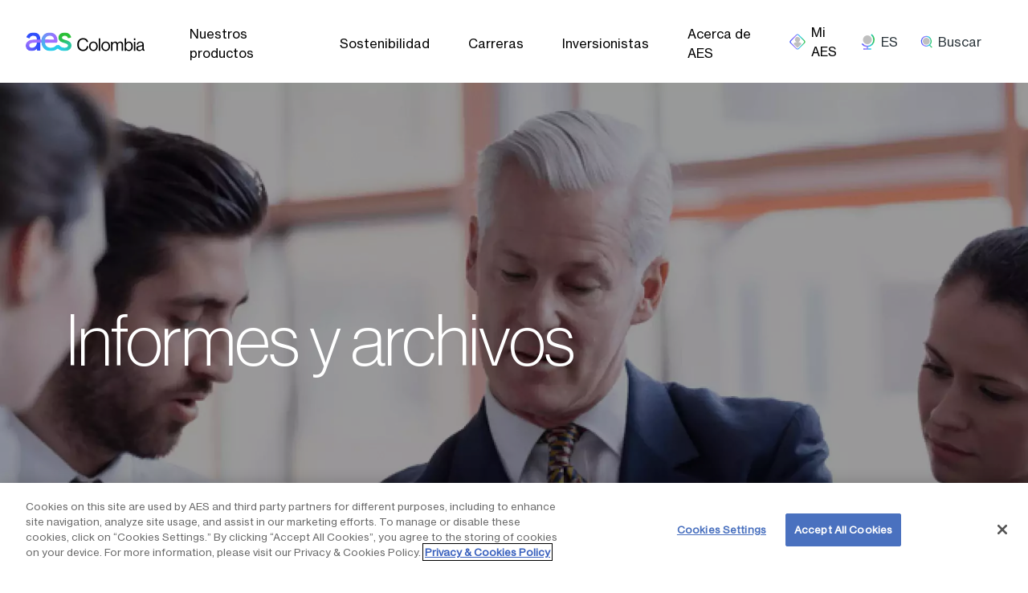

--- FILE ---
content_type: text/html; charset=UTF-8
request_url: https://www.aescol.com/es/informes-y-archivos
body_size: 9878
content:
<!DOCTYPE html>
<html lang="es" dir="ltr" prefix="og: https://ogp.me/ns#" style="--color--primary-hue:202;--color--primary-saturation:79%;--color--primary-lightness:50">
  <head>
    <meta charset="utf-8" />
<meta name="description" content="Informes y archivos | AES Colombia" />
<meta name="abstract" content="Accede a los informes y documentos públicos de AES Colombia." />
<link rel="canonical" href="https://www.aescol.com/es/informes-y-archivos" />
<meta property="og:site_name" content="AES Colombia" />
<meta property="og:url" content="https://www.aescol.com/es/informes-y-archivos" />
<meta property="og:title" content="Informes y archivos | AES Colombia" />
<meta name="Generator" content="Drupal 10 (https://www.drupal.org)" />
<meta name="MobileOptimized" content="width" />
<meta name="HandheldFriendly" content="true" />
<meta name="viewport" content="width=device-width, initial-scale=1.0" />
<link rel="icon" href="/themes/custom/aes_custom/favicon.ico" type="image/vnd.microsoft.icon" />
<link rel="alternate" hreflang="en" href="https://www.aescol.com/en/reports-filings" />
<link rel="alternate" hreflang="es" href="https://www.aescol.com/es/informes-y-archivos" />
<script src="/sites/aescolombia/files/google_tag/aes_colombia/google_tag.script.js?t8fza7" defer></script>

    <title>Informes y archivos | AES Colombia</title>
    <link rel="stylesheet" media="all" href="/sites/aescolombia/files/css/css_fXQUtoYmVdmDS7a1fMlbr0siHub189hn-9QZiYDykDg.css?delta=0&amp;language=es&amp;theme=aes_custom&amp;include=[base64]" />
<link rel="stylesheet" media="all" href="//cdnjs.cloudflare.com/ajax/libs/font-awesome/6.6.0/css/all.min.css" />
<link rel="stylesheet" media="all" href="/sites/aescolombia/files/css/css_JHZo6PKNIFh9GAGuhHuH3eg9LKeEHnnQ_99-e0SZ53M.css?delta=2&amp;language=es&amp;theme=aes_custom&amp;include=[base64]" />
<link rel="stylesheet" media="all" href="//cdn.jsdelivr.net/npm/bootstrap@5.2.2/dist/css/bootstrap.min.css" defer />
<link rel="stylesheet" media="all" href="/sites/aescolombia/files/css/css_4ixzFjX75S6iPMvVuE2G1647r0I9KoMBG7zktB9g23E.css?delta=4&amp;language=es&amp;theme=aes_custom&amp;include=[base64]" />
<link rel="stylesheet" media="all" href="/sites/aescolombia/files/css/css_Offi4mz0uoNdggwDpif_hHStCA1oLrMUMc2hnfnJ3wg.css?delta=5&amp;language=es&amp;theme=aes_custom&amp;include=[base64]" />

    
  </head>
  <body class="path-node page-node-type-landing-page">
        <a href="#main-content" class="visually-hidden focusable skip-link">
      Pasar al contenido principal
    </a>
    <noscript><iframe src="https://www.googletagmanager.com/ns.html?id=GTM-NGGR6WN" height="0" width="0" style="display:none;visibility:hidden"></iframe></noscript>
      <div class="dialog-off-canvas-main-canvas" data-off-canvas-main-canvas>
    



<div class="layout-container">
			<div>
			  <div class="region region-banner">
    

<div uuid=  id="block-aes-custom-alertmessage" class="block block-alert-message">
	
		
			<div class="block__content">
			  <div class="alert-wrapper">
    	</div>


		</div>
	</div>

  </div>

		</div>
		<header class="main" role="banner">
			<div class="container-custom wrapper-flex header--wapper-justify-content">
				<span class="header--wapper header--wapper-justify-content">
					


<div uuid=  id="block-sitebranding" class="site-branding--bg-white site-branding block block-system block-system-branding-block">
	
		
	  <div class="site-branding__inner">
          <a href="/es" rel="home" class="site-branding__logo">
        <img src="/themes/custom/aes_custom/logo/logo_aes_colombia.svg" alt="Inicio" fetchpriority="high" />
      </a>
          </div>
</div>
<nav  id="block-aescolombiamain" class="block block-menu navigation menu--aes-colombia-main" aria-labelledby="block-aescolombiamain-menu" role="navigation">
	<div class="mobile-icon">
		<div class="mobile-branding__inner">
			<a href="/" rel="home" class="mobile-branding__logo">
				<img src="/themes/custom/aes_custom/logo.svg" alt="Home">
			</a>
		</div>
		<span class="menu-close"><img src="[data-uri]" alt="close"></span>
	</div>
						
	<h2 class="visually-hidden block__title" id="block-aescolombiamain-menu">AES: Colombia (main)</h2>
	
				

  <ul data-region="header" class="menu menu-level-0">
            
                  
        <li class="menu-item menu-item--expanded">
          <a href="/es/productos" target="_self" title="Nuestros productos" data-drupal-link-system-path="node/611">Nuestros productos</a>
                                
  
  <div class="menu_link_content menu-link-contentaes-colombia-main view-mode-default menu-dropdown menu-dropdown-0 menu-type-default">
              
  <ul class="menu menu-level-1">
            
                  
        <li class="menu-item menu-item--expanded">
          <a href="/es/productos" target="_self" title="Nuestras ofertas" data-drupal-link-system-path="node/611">Nuestras ofertas</a>
                                
  
  <div class="menu_link_content menu-link-contentaes-colombia-main view-mode-default menu-dropdown menu-dropdown-1 menu-type-default">
              
  <ul class="menu menu-level-2">
            
                  
        <li class="menu-item">
          <a href="/es/nueva-energia-limpia" target="_self" title="Nueva energía limpia" data-drupal-link-system-path="node/656">Nueva energía limpia</a>
                                
  
  <div class="menu_link_content menu-link-contentaes-colombia-main view-mode-default menu-dropdown menu-dropdown-2 menu-type-default">
              
            </div>



                  </li>
                
                  
        <li class="menu-item">
          <a href="/es/confiabilidad-mas-limpia" target="_self" title="Fiabilidad más limpia" data-drupal-link-system-path="node/666">Fiabilidad más limpia</a>
                                
  
  <div class="menu_link_content menu-link-contentaes-colombia-main view-mode-default menu-dropdown menu-dropdown-2 menu-type-default">
              
            </div>



                  </li>
                
                  
        <li class="menu-item">
          <a href="/es/redes-avanzadas-de-energia" target="_self" title="Redes avanzadas de energía" data-drupal-link-system-path="node/661">Redes avanzadas de energía</a>
                                
  
  <div class="menu_link_content menu-link-contentaes-colombia-main view-mode-default menu-dropdown menu-dropdown-2 menu-type-default">
              
            </div>



                  </li>
                
                  
        <li class="menu-item">
          <a href="/es/ecosistemas-escalables" target="_self" title="Ecosistemas escalables" data-drupal-link-system-path="node/671">Ecosistemas escalables</a>
                                
  
  <div class="menu_link_content menu-link-contentaes-colombia-main view-mode-default menu-dropdown menu-dropdown-2 menu-type-default">
              
            </div>



                  </li>
          </ul>



            </div>



                  </li>
                
                            
        <li class="menu-item menu-item--expanded menu_link--bold">
          <span target="_self" title="Tu perfil">Tu perfil</span>
                                
  
  <div class="menu_link_content menu-link-contentaes-colombia-main view-mode-default menu-dropdown menu-dropdown-1 menu-type-default">
              
  <ul class="menu menu-level-2">
            
                  
        <li class="menu-item">
          <a href="/es/nueva-energia-limpia" target="_self" title="RE100" data-drupal-link-system-path="node/656">RE100</a>
                                
  
  <div class="menu_link_content menu-link-contentaes-colombia-main view-mode-default menu-dropdown menu-dropdown-2 menu-type-default">
              
            </div>



                  </li>
                
                  
        <li class="menu-item">
          <a href="/es/alianzas-con-la-comunidad" target="_self" title="Comunidad" data-drupal-link-system-path="node/571">Comunidad</a>
                                
  
  <div class="menu_link_content menu-link-contentaes-colombia-main view-mode-default menu-dropdown menu-dropdown-2 menu-type-default">
              
            </div>



                  </li>
                
                  
        <li class="menu-item">
          <a href="/es/productos" target="_self" title="Negocios" data-drupal-link-system-path="node/611">Negocios</a>
                                
  
  <div class="menu_link_content menu-link-contentaes-colombia-main view-mode-default menu-dropdown menu-dropdown-2 menu-type-default">
              
            </div>



                  </li>
          </ul>



            </div>



                  </li>
          </ul>



            </div>



                  </li>
                
                  
        <li class="menu-item menu-item--expanded">
          <a href="/es/sostenibilidad" target="_self" title="Sostenibilidad" data-drupal-link-system-path="node/751">Sostenibilidad</a>
                                
  
  <div class="menu_link_content menu-link-contentaes-colombia-main view-mode-default menu-dropdown menu-dropdown-0 menu-type-default">
              
  <ul class="menu menu-level-1">
            
                  
        <li class="menu-item">
          <a href="/es/recursos-de-sostenibilidad" target="_self" title="Recursos de sostenibilidad" data-drupal-link-system-path="node/601">Recursos de sostenibilidad</a>
                                
  
  <div class="menu_link_content menu-link-contentaes-colombia-main view-mode-default menu-dropdown menu-dropdown-1 menu-type-default">
              
            </div>



                  </li>
                
                            
        <li class="menu-item menu-item--expanded menu_link--bold">
          <a href="/es/crecimiento-limpio-e-innovacion" target="_self" title="Crecimiento limpio" data-drupal-link-system-path="node/606">Crecimiento limpio</a>
                                
  
  <div class="menu_link_content menu-link-contentaes-colombia-main view-mode-default menu-dropdown menu-dropdown-1 menu-type-default">
              
  <ul class="menu menu-level-2">
            
                  
        <li class="menu-item">
          <a href="/es/almacenamiento-de-energia" target="_self" title="Almacenamiento de energía" data-drupal-link-system-path="node/81">Almacenamiento de energía</a>
                                
  
  <div class="menu_link_content menu-link-contentaes-colombia-main view-mode-default menu-dropdown menu-dropdown-2 menu-type-default">
              
            </div>



                  </li>
                
                  
        <li class="menu-item">
          <a href="/es/eficiencia" target="_self" title="Eficiencia" data-drupal-link-system-path="node/71">Eficiencia</a>
                                
  
  <div class="menu_link_content menu-link-contentaes-colombia-main view-mode-default menu-dropdown menu-dropdown-2 menu-type-default">
              
            </div>



                  </li>
                
                  
        <li class="menu-item">
          <a href="/es/conversion-de-combustibles" target="_self" title="Conversión de combustibles" data-drupal-link-system-path="node/6">Conversión de combustibles</a>
                                
  
  <div class="menu_link_content menu-link-contentaes-colombia-main view-mode-default menu-dropdown menu-dropdown-2 menu-type-default">
              
            </div>



                  </li>
          </ul>



            </div>



                  </li>
                
                            
        <li class="menu-item menu-item--expanded menu_link--bold">
          <a href="/es/nuestra-gente" target="_self" title="Nuestra gente" data-drupal-link-system-path="node/11">Nuestra gente</a>
                                
  
  <div class="menu_link_content menu-link-contentaes-colombia-main view-mode-default menu-dropdown menu-dropdown-1 menu-type-default">
              
  <ul class="menu menu-level-2">
            
                  
        <li class="menu-item">
          <a href="/es/nuestra-fuerza-laboral-global" target="_self" title="Nuestra fuerza laboral global" data-drupal-link-system-path="node/16">Nuestra fuerza laboral global</a>
                                
  
  <div class="menu_link_content menu-link-contentaes-colombia-main view-mode-default menu-dropdown menu-dropdown-2 menu-type-default">
              
            </div>



                  </li>
                
                  
        <li class="menu-item">
          <a href="/es/contratistas-y-proveedores" target="_self" title="Contratistas y proveedores" data-drupal-link-system-path="node/1">Contratistas y proveedores</a>
                                
  
  <div class="menu_link_content menu-link-contentaes-colombia-main view-mode-default menu-dropdown menu-dropdown-2 menu-type-default">
              
            </div>



                  </li>
                
                  
        <li class="menu-item">
          <a href="/es/mantener-la-seguridad-de-nuestra-gente" target="_self" title="Mantener la seguridad de nuestra gente" data-drupal-link-system-path="node/21">Mantener la seguridad de nuestra gente</a>
                                
  
  <div class="menu_link_content menu-link-contentaes-colombia-main view-mode-default menu-dropdown menu-dropdown-2 menu-type-default">
              
            </div>



                  </li>
          </ul>



            </div>



                  </li>
                
                            
        <li class="menu-item menu-item--expanded menu_link--bold">
          <a href="/es/alianzas-con-la-comunidad" target="_self" title="Alianzas con la comunidad" data-drupal-link-system-path="node/571">Alianzas con la comunidad</a>
                                
  
  <div class="menu_link_content menu-link-contentaes-colombia-main view-mode-default menu-dropdown menu-dropdown-1 menu-type-default">
              
  <ul class="menu menu-level-2">
            
                  
        <li class="menu-item">
          <a href="/es/crecimiento-economico" target="_self" title="Crecimiento Económico" data-drupal-link-system-path="node/136">Crecimiento Económico</a>
                                
  
  <div class="menu_link_content menu-link-contentaes-colombia-main view-mode-default menu-dropdown menu-dropdown-2 menu-type-default">
              
            </div>



                  </li>
                
                  
        <li class="menu-item">
          <a href="/es/medio-ambiente" target="_self" title="Medio ambiente" data-drupal-link-system-path="node/146">Medio ambiente</a>
                                
  
  <div class="menu_link_content menu-link-contentaes-colombia-main view-mode-default menu-dropdown menu-dropdown-2 menu-type-default">
              
            </div>



                  </li>
                
                  
        <li class="menu-item">
          <a href="/es/ayuda-de-emergencia" target="_self" title="Ayuda de emergencia" data-drupal-link-system-path="node/161">Ayuda de emergencia</a>
                                
  
  <div class="menu_link_content menu-link-contentaes-colombia-main view-mode-default menu-dropdown menu-dropdown-2 menu-type-default">
              
            </div>



                  </li>
          </ul>



            </div>



                  </li>
          </ul>



            </div>



                  </li>
                
                  
        <li class="menu-item menu-item--expanded">
          <a href="/es/carreras-en-aes-talent" target="_self" title="Carreras" data-drupal-link-system-path="node/451">Carreras</a>
                                
  
  <div class="menu_link_content menu-link-contentaes-colombia-main view-mode-default menu-dropdown menu-dropdown-0 menu-type-default">
              
  <ul class="menu menu-level-1">
            
                  
        <li class="menu-item">
          <a href="https://www.aes.com/es/energy4talent" target="_blank" title="Energy4Talent">Energy4Talent</a>
                                
  
  <div class="menu_link_content menu-link-contentaes-colombia-main view-mode-default menu-dropdown menu-dropdown-1 menu-type-default">
              
            </div>



                  </li>
                
                  
        <li class="menu-item">
          <a href="/es/meet-our-people-5" target="_self" title="Conoce a nuestra gente" data-drupal-link-system-path="node/536">Conoce a nuestra gente</a>
                                
  
  <div class="menu_link_content menu-link-contentaes-colombia-main view-mode-default menu-dropdown menu-dropdown-1 menu-type-default">
              
            </div>



                  </li>
                
                  
        <li class="menu-item menu-item--expanded">
          <a href="/es/buscar-empleos" target="_self" title="Buscar empleos" data-drupal-link-system-path="node/51">Buscar empleos</a>
                                
  
  <div class="menu_link_content menu-link-contentaes-colombia-main view-mode-default menu-dropdown menu-dropdown-1 menu-type-default">
              
  <ul class="menu menu-level-2">
            
                  
        <li class="menu-item">
          <a href="/es/privacidad" target="_self" title="Privacidad" data-drupal-link-system-path="node/31">Privacidad</a>
                                
  
  <div class="menu_link_content menu-link-contentaes-colombia-main view-mode-default menu-dropdown menu-dropdown-2 menu-type-default">
              
            </div>



                  </li>
          </ul>



            </div>



                  </li>
          </ul>



            </div>



                  </li>
                
                  
        <li class="menu-item menu-item--expanded menu-item--active-trail">
          <span target="_self" title=" Inversionistas"> Inversionistas</span>
                                
  
  <div class="menu_link_content menu-link-contentaes-colombia-main view-mode-default menu-dropdown menu-dropdown-0 menu-type-default">
              
  <ul class="menu menu-level-1">
            
                  
        <li class="menu-item menu-item--active-trail">
          <a href="/es/informes-y-archivos" target="_self" title="Informes y archivos" data-drupal-link-system-path="node/651" class="is-active" aria-current="page">Informes y archivos</a>
                                
  
  <div class="menu_link_content menu-link-contentaes-colombia-main view-mode-default menu-dropdown menu-dropdown-1 menu-type-default">
              
            </div>



                  </li>
                
                  
        <li class="menu-item">
          <a href="/es/gobernanza" target="_self" title="Gobernanza" data-drupal-link-system-path="node/866">Gobernanza</a>
                                
  
  <div class="menu_link_content menu-link-contentaes-colombia-main view-mode-default menu-dropdown menu-dropdown-1 menu-type-default">
              
            </div>



                  </li>
          </ul>



            </div>



                  </li>
                
                  
        <li class="menu-item menu-item--expanded">
          <a href="/es/conoce-aes" target="_self" title="Acerca de AES" data-drupal-link-system-path="node/761">Acerca de AES</a>
                                
  
  <div class="menu_link_content menu-link-contentaes-colombia-main view-mode-default menu-dropdown menu-dropdown-0 menu-type-default">
              
  <ul class="menu menu-level-1">
            
                  
        <li class="menu-item">
          <a href="/es/our-history" target="_self" title="Nuestra historia" data-drupal-link-system-path="node/641">Nuestra historia</a>
                                
  
  <div class="menu_link_content menu-link-contentaes-colombia-main view-mode-default menu-dropdown menu-dropdown-1 menu-type-default">
              
            </div>



                  </li>
                
                  
        <li class="menu-item">
          <a href="/es/nuestro-liderazgo" target="_self" title="Nuestro liderazgo" data-drupal-link-system-path="node/636">Nuestro liderazgo</a>
                                
  
  <div class="menu_link_content menu-link-contentaes-colombia-main view-mode-default menu-dropdown menu-dropdown-1 menu-type-default">
              
            </div>



                  </li>
                
                  
        <li class="menu-item">
          <a href="/es/derechos-humanos" title="Derechos humanos" data-drupal-link-system-path="node/1186">Derechos humanos</a>
                                
  
  <div class="menu_link_content menu-link-contentaes-colombia-main view-mode-default menu-dropdown menu-dropdown-1 menu-type-default">
              
            </div>



                  </li>
                
                            
        <li class="menu-item menu-item--expanded menu_link--bold">
          <a href="/es/global-x-local" target="_self" title="Global &amp; local" data-drupal-link-system-path="node/631">Global &amp; local</a>
                                
  
  <div class="menu_link_content menu-link-contentaes-colombia-main view-mode-default menu-dropdown menu-dropdown-1 menu-type-default">
              
  <ul class="menu menu-level-2">
            
                  
        <li class="menu-item">
          <a href="/es/nuestro-impacto" target="_self" title="Nuestro impacto" data-drupal-link-system-path="node/621">Nuestro impacto</a>
                                
  
  <div class="menu_link_content menu-link-contentaes-colombia-main view-mode-default menu-dropdown menu-dropdown-2 menu-type-default">
              
            </div>



                  </li>
                
                  
        <li class="menu-item">
          <a href="/es/premios-y-reconocimiento" target="_self" title="Premios y reconocimientos" data-drupal-link-system-path="node/626">Premios y reconocimientos</a>
                                
  
  <div class="menu_link_content menu-link-contentaes-colombia-main view-mode-default menu-dropdown menu-dropdown-2 menu-type-default">
              
            </div>



                  </li>
                
                  
        <li class="menu-item">
          <a href="/es/afiliaciones" target="_self" title="Afiliaciones" data-drupal-link-system-path="node/616">Afiliaciones</a>
                                
  
  <div class="menu_link_content menu-link-contentaes-colombia-main view-mode-default menu-dropdown menu-dropdown-2 menu-type-default">
              
            </div>



                  </li>
          </ul>



            </div>



                  </li>
                
                            
        <li class="menu-item menu-item--expanded menu_link--bold">
          <a href="/es/medios" target="_self" title="Medios" data-drupal-link-system-path="node/926">Medios</a>
                                
  
  <div class="menu_link_content menu-link-contentaes-colombia-main view-mode-default menu-dropdown menu-dropdown-1 menu-type-default">
              
  <ul class="menu menu-level-2">
            
                  
        <li class="menu-item">
          <a href="/es/comunicados-de-prensa" target="_self" title="Comunicados de prensa" data-drupal-link-system-path="node/561">Comunicados de prensa</a>
                                
  
  <div class="menu_link_content menu-link-contentaes-colombia-main view-mode-default menu-dropdown menu-dropdown-2 menu-type-default">
              
            </div>



                  </li>
                
                  
        <li class="menu-item">
          <a href="/es/blogs" target="_self" title="Blogs" data-drupal-link-system-path="node/741">Blogs</a>
                                
  
  <div class="menu_link_content menu-link-contentaes-colombia-main view-mode-default menu-dropdown menu-dropdown-2 menu-type-default">
              
            </div>



                  </li>
                
                  
        <li class="menu-item">
          <a href="/es/mediateca" target="_self" title="Biblioteca de medios" data-drupal-link-system-path="node/546">Biblioteca de medios</a>
                                
  
  <div class="menu_link_content menu-link-contentaes-colombia-main view-mode-default menu-dropdown menu-dropdown-2 menu-type-default">
              
            </div>



                  </li>
          </ul>



            </div>



                  </li>
                
                            
        <li class="menu-item menu-item--expanded menu_link--bold">
          <a href="/es/contactanos" target="_self" title="Contáctanos" data-drupal-link-system-path="node/556">Contáctanos</a>
                                
  
  <div class="menu_link_content menu-link-contentaes-colombia-main view-mode-default menu-dropdown menu-dropdown-1 menu-type-default">
              
  <ul class="menu menu-level-2">
            
                  
        <li class="menu-item">
          <a href="/es/etica-cumplimiento" target="_self" title="Ética &amp; compliance" data-drupal-link-system-path="node/456">Ética &amp; compliance</a>
                                
  
  <div class="menu_link_content menu-link-contentaes-colombia-main view-mode-default menu-dropdown menu-dropdown-2 menu-type-default">
              
            </div>



                  </li>
                
                  
        <li class="menu-item">
          <a href="/es/transparencia-activa" target="_self" title="Transparencia activa" data-drupal-link-system-path="node/746">Transparencia activa</a>
                                
  
  <div class="menu_link_content menu-link-contentaes-colombia-main view-mode-default menu-dropdown menu-dropdown-2 menu-type-default">
              
            </div>



                  </li>
                
                  
        <li class="menu-item">
          <a href="/es/pqrs" target="_self" title="PQRS" data-drupal-link-system-path="node/111">PQRS</a>
                                
  
  <div class="menu_link_content menu-link-contentaes-colombia-main view-mode-default menu-dropdown menu-dropdown-2 menu-type-default">
              
            </div>



                  </li>
          </ul>



            </div>



                  </li>
          </ul>



            </div>



                  </li>
          </ul>


	</nav>

<span class="toggle-btn"><img src="[data-uri]" alt="aesHamburger"></span>
<div class="header-nav-overlay" data-drupal-selector="header-nav-overlay"></div>

				</span>
				<span class="header--wapper header--wapper-justify-content drawer--wapper">
					<div class="menu-overlay menu-overlay-location"></div>
	<label for="menu-opener" tabindex="0" aria-haspopup="true" aria-controls="menu" title="OpenMenuButton" class="OpenMenuButton" ></label>
	<aside class="DrawerMenu location_drawer" role="menu" id="menu" aria-labelledby="openmenu">
		

<div uuid=  id="block-myaesblock" class="block block-aes-global block-my-aes-block">
	
		
			<div class="block__content">
			<div class="close-section">
	<span class="close-btn"></span>
</div>
<div class="content">
	<div class="location-title">Choose your location</div>
			<a href="https://mienergia.aesandes.com/login" target="_blank" rel="noreferrer  noopener">
			<div class="logo" tabindex="0">
				<img src="/themes/custom/aes_custom/assets/rgb/logo-rgb-chile.png" alt = "logo-rgb-chile.png">
			</div>
			<div class="arrow-icon"><img src="[data-uri]" alt="chevronRight"></div>
		</a>
			<a href="https://mienergia.aesandes.com/login" target="_blank" rel="noreferrer  noopener">
			<div class="logo" tabindex="0">
				<img src="/themes/custom/aes_custom/assets/rgb/logo-rgb-colombia.png" alt = "logo-rgb-colombia.png">
			</div>
			<div class="arrow-icon"><img src="[data-uri]" alt="chevronRight"></div>
		</a>
			<a href="https://mienergia.aesandes.com/login" target="_blank" rel="noreferrer  noopener">
			<div class="logo" tabindex="0">
				<img src="/themes/custom/aes_custom/assets/rgb/logo-rgb-dominicana.png" alt = "logo-rgb-dominicana.png">
			</div>
			<div class="arrow-icon"><img src="[data-uri]" alt="chevronRight"></div>
		</a>
			<a href="https://movilaesweb.com" target="_blank" rel="noreferrer  noopener">
			<div class="logo" tabindex="0">
				<img src="/themes/custom/aes_custom/assets/rgb/logo-rgb-elsalvador.png" alt = "logo-rgb-elsalvador.png">
			</div>
			<div class="arrow-icon"><img src="[data-uri]" alt="chevronRight"></div>
		</a>
			<a href="https://myaccount.aesindiana.com" target="_blank" rel="noreferrer  noopener">
			<div class="logo" tabindex="0">
				<img src="/themes/custom/aes_custom/assets/rgb/logo-rgb-indiana.png" alt = "logo-rgb-indiana.png">
			</div>
			<div class="arrow-icon"><img src="[data-uri]" alt="chevronRight"></div>
		</a>
			<a href="https://myprofile.aes-ohio.com" target="_blank" rel="noreferrer  noopener">
			<div class="logo" tabindex="0">
				<img src="/themes/custom/aes_custom/assets/rgb/logo-rgb-ohio.png" alt = "logo-rgb-ohio.png">
			</div>
			<div class="arrow-icon"><img src="[data-uri]" alt="chevronRight"></div>
		</a>
	</div>

		</div>
	</div>

	</aside>

					<div class="menu-overlay menu-overlay-language"></div>
	<label for="menu-opener" tabindex="0" aria-haspopup="true"  aria-controls="menu" title="OpenMenuButton" class="OpenButton" >
		<span class="openButtonText en-text">ES</span>	</label>
	<aside class="SecondDrawerMenu language_drawer" role="menu" id="menu" aria-labelledby="openmenu">

		

<div uuid=  id="block-languageswitcher-2" class="block block-aes-global block-language-switcher">
	
		
			<div class="block__content">
			<div class="language-switch">

		<div class="close-section">
		<span class="close-btn"></span>
	</div>

	<div class="content">
		<div class="large mb-6 location-title">Choose location</div>
		<div gap-size="none" is-nested class="my-4">
			<div col-span-default="12" content-align="top">
				<p class="active-callout m-0">AES Global</p>
			</div>
		</div>
					<div gap-size="none" is-nested class="my-4 mb-8">
				<div col-span-default="12" content-align="top">
					<div class="text-right aes_local">
													<a class="inline text-xs text-neutrals-black no-underline hover:underline hover:text-neutrals-black" href="https://aes.com/es" target="_blank" rel="noreferrer  noopener">Español</a>
															<span class="mx-1 text-neutrals-gray5">|</span>
																				<a class="inline text-xs text-neutrals-black no-underline hover:underline hover:text-neutrals-black" href="https://aes.com" target="_blank" rel="noreferrer  noopener">English</a>
															<span class="mx-1 text-neutrals-gray5">|</span>
																				<a class="inline text-xs text-neutrals-black no-underline hover:underline hover:text-neutrals-black" href="https://aes.com/bg" target="_blank" rel="noreferrer  noopener">български</a>
															<span class="mx-1 text-neutrals-gray5">|</span>
																				<a class="inline text-xs text-neutrals-black no-underline hover:underline hover:text-neutrals-black" href="https://aes.com/vi" target="_blank" rel="noreferrer  noopener">Tiếng Việt</a>
																		</div>
				</div>
			</div>
				<div gap-size="none" is-nested class="my-4">
			<div col-span-default="12" content-align="top">
				<p class="active-callout m-0">AES Local</p>
			</div>
		</div>
    <div class="language-list-wrapper">
					<div gap-size="none" is-nested class="language-list">
				<div col-span-default="4" content-align="top">
					Andes
				</div>
				<div col-span-default="8" content-align="top">
					<div class="text-right">
													<a class="inline text-xs text-neutrals-black no-underline hover:underline hover:text-neutrals-black" href="https://aesandes.com" target="_blank" rel="noreferrer  noopener">Español</a>
															<span class="mx-1 text-neutrals-gray5">|</span>
																				<a class="inline text-xs text-neutrals-black no-underline hover:underline hover:text-neutrals-black" href="https://aesandes.com/en" target="_blank" rel="noreferrer  noopener">English</a>
																		</div>
				</div>
			</div>
					<div gap-size="none" is-nested class="language-list">
				<div col-span-default="4" content-align="top">
					Argentina
				</div>
				<div col-span-default="8" content-align="top">
					<div class="text-right">
													<a class="inline text-xs text-neutrals-black no-underline hover:underline hover:text-neutrals-black" href="https://www1.aesargentina.com.ar/es" target="_blank" rel="noreferrer  noopener">Español</a>
															<span class="mx-1 text-neutrals-gray5">|</span>
																				<a class="inline text-xs text-neutrals-black no-underline hover:underline hover:text-neutrals-black" href="https://www1.aesargentina.com.ar/en" target="_blank" rel="noreferrer  noopener">English</a>
																		</div>
				</div>
			</div>
					<div gap-size="none" is-nested class="language-list">
				<div col-span-default="4" content-align="top">
					Bulgaria
				</div>
				<div col-span-default="8" content-align="top">
					<div class="text-right">
													<a class="inline text-xs text-neutrals-black no-underline hover:underline hover:text-neutrals-black" href="https://aesbulgaria.com/bg" target="_blank" rel="noreferrer  noopener">български</a>
															<span class="mx-1 text-neutrals-gray5">|</span>
																				<a class="inline text-xs text-neutrals-black no-underline hover:underline hover:text-neutrals-black" href="https://aesbulgaria.com/en" target="_blank" rel="noreferrer  noopener">English</a>
																		</div>
				</div>
			</div>
					<div gap-size="none" is-nested class="language-list">
				<div col-span-default="4" content-align="top">
					Chile
				</div>
				<div col-span-default="8" content-align="top">
					<div class="text-right">
													<a class="inline text-xs text-neutrals-black no-underline hover:underline hover:text-neutrals-black" href="https://aeschile.com/es" target="_blank" rel="noreferrer  noopener">Español</a>
															<span class="mx-1 text-neutrals-gray5">|</span>
																				<a class="inline text-xs text-neutrals-black no-underline hover:underline hover:text-neutrals-black" href="https://aeschile.com/en" target="_blank" rel="noreferrer  noopener">English</a>
																		</div>
				</div>
			</div>
					<div gap-size="none" is-nested class="language-list">
				<div col-span-default="4" content-align="top">
					Colombia
				</div>
				<div col-span-default="8" content-align="top">
					<div class="text-right">
													<a class="inline text-xs text-neutrals-black no-underline hover:underline hover:text-neutrals-black" href="https://aescol.com/es" target="_blank" rel="noreferrer  noopener">Español</a>
															<span class="mx-1 text-neutrals-gray5">|</span>
																				<a class="inline text-xs text-neutrals-black no-underline hover:underline hover:text-neutrals-black" href="https://aescol.com/en" target="_blank" rel="noreferrer  noopener">English</a>
																		</div>
				</div>
			</div>
					<div gap-size="none" is-nested class="language-list">
				<div col-span-default="4" content-align="top">
					Dominicana
				</div>
				<div col-span-default="8" content-align="top">
					<div class="text-right">
													<a class="inline text-xs text-neutrals-black no-underline hover:underline hover:text-neutrals-black" href="https://aesdominicana.com/es" target="_blank" rel="noreferrer  noopener">Español</a>
															<span class="mx-1 text-neutrals-gray5">|</span>
																				<a class="inline text-xs text-neutrals-black no-underline hover:underline hover:text-neutrals-black" href="https://aesdominicana.com/en" target="_blank" rel="noreferrer  noopener">English</a>
																		</div>
				</div>
			</div>
					<div gap-size="none" is-nested class="language-list">
				<div col-span-default="4" content-align="top">
					El Salvador
				</div>
				<div col-span-default="8" content-align="top">
					<div class="text-right">
													<a class="inline text-xs text-neutrals-black no-underline hover:underline hover:text-neutrals-black" href="https://aes-elsalvador.com/es" target="_blank" rel="noreferrer  noopener">Español</a>
															<span class="mx-1 text-neutrals-gray5">|</span>
																				<a class="inline text-xs text-neutrals-black no-underline hover:underline hover:text-neutrals-black" href="https://aes-elsalvador.com/en" target="_blank" rel="noreferrer  noopener">English</a>
																		</div>
				</div>
			</div>
					<div gap-size="none" is-nested class="language-list">
				<div col-span-default="4" content-align="top">
					Hawai‘i
				</div>
				<div col-span-default="8" content-align="top">
					<div class="text-right">
													<a class="inline text-xs text-neutrals-black no-underline hover:underline hover:text-neutrals-black" href="https://www.aes-hawaii.com" target="_blank" rel="noreferrer  noopener">English</a>
																		</div>
				</div>
			</div>
					<div gap-size="none" is-nested class="language-list">
				<div col-span-default="4" content-align="top">
					Indiana
				</div>
				<div col-span-default="8" content-align="top">
					<div class="text-right">
													<a class="inline text-xs text-neutrals-black no-underline hover:underline hover:text-neutrals-black" href="https://aesindiana.com" target="_blank" rel="noreferrer  noopener">English</a>
																		</div>
				</div>
			</div>
					<div gap-size="none" is-nested class="language-list">
				<div col-span-default="4" content-align="top">
					México
				</div>
				<div col-span-default="8" content-align="top">
					<div class="text-right">
													<a class="inline text-xs text-neutrals-black no-underline hover:underline hover:text-neutrals-black" href="https://aesmex.com/es" target="_blank" rel="noreferrer  noopener">Español</a>
															<span class="mx-1 text-neutrals-gray5">|</span>
																				<a class="inline text-xs text-neutrals-black no-underline hover:underline hover:text-neutrals-black" href="https://aesmex.com/en" target="_blank" rel="noreferrer  noopener">English</a>
																		</div>
				</div>
			</div>
					<div gap-size="none" is-nested class="language-list">
				<div col-span-default="4" content-align="top">
					Miami Valley Lighting
				</div>
				<div col-span-default="8" content-align="top">
					<div class="text-right">
													<a class="inline text-xs text-neutrals-black no-underline hover:underline hover:text-neutrals-black" href="https://lightingsimplified.com" target="_blank" rel="noreferrer  noopener">English</a>
																		</div>
				</div>
			</div>
					<div gap-size="none" is-nested class="language-list">
				<div col-span-default="4" content-align="top">
					Ohio
				</div>
				<div col-span-default="8" content-align="top">
					<div class="text-right">
													<a class="inline text-xs text-neutrals-black no-underline hover:underline hover:text-neutrals-black" href="https://aes-ohio.com" target="_blank" rel="noreferrer  noopener">English</a>
																		</div>
				</div>
			</div>
					<div gap-size="none" is-nested class="language-list">
				<div col-span-default="4" content-align="top">
					Panama
				</div>
				<div col-span-default="8" content-align="top">
					<div class="text-right">
													<a class="inline text-xs text-neutrals-black no-underline hover:underline hover:text-neutrals-black" href="https://aespanama.com/es" target="_blank" rel="noreferrer  noopener">Español</a>
															<span class="mx-1 text-neutrals-gray5">|</span>
																				<a class="inline text-xs text-neutrals-black no-underline hover:underline hover:text-neutrals-black" href="https://aespanama.com/en" target="_blank" rel="noreferrer  noopener">English</a>
																		</div>
				</div>
			</div>
					<div gap-size="none" is-nested class="language-list">
				<div col-span-default="4" content-align="top">
					Puerto Rico
				</div>
				<div col-span-default="8" content-align="top">
					<div class="text-right">
													<a class="inline text-xs text-neutrals-black no-underline hover:underline hover:text-neutrals-black" href="https://aespuertorico.com/es" target="_blank" rel="noreferrer  noopener">Español</a>
															<span class="mx-1 text-neutrals-gray5">|</span>
																				<a class="inline text-xs text-neutrals-black no-underline hover:underline hover:text-neutrals-black" href="https://aespuertorico.com/en" target="_blank" rel="noreferrer  noopener">English</a>
																		</div>
				</div>
			</div>
					<div gap-size="none" is-nested class="language-list">
				<div col-span-default="4" content-align="top">
					Vietnam
				</div>
				<div col-span-default="8" content-align="top">
					<div class="text-right">
													<a class="inline text-xs text-neutrals-black no-underline hover:underline hover:text-neutrals-black" href="https://aes-vietnam.com/vi" target="_blank" rel="noreferrer  noopener">Tiếng Việt</a>
															<span class="mx-1 text-neutrals-gray5">|</span>
																				<a class="inline text-xs text-neutrals-black no-underline hover:underline hover:text-neutrals-black" href="https://aes-vietnam.com/en" target="_blank" rel="noreferrer  noopener">English</a>
																		</div>
				</div>
			</div>
		    </div>
	</div>
</div>

		</div>
	</div>

	</aside>

					
					
	<div class="menu-overlay menu-overlay-search"></div>
	<label for="menu-opener" tabindex="0" aria-haspopup="true" aria-label="search" aria-controls="menu" class="searchButton" id="openmenus">
		<span class="openButtonText">Buscar</span>
	</label>

	<aside class="SearchDrawerMenu search_drawer drawer-section" role="menu" id="menu" aria-labelledby="openmenu">
		<div class="close-section">
			<span class="searchclose-btn"></span>
		</div>
		

<div uuid=  class="views-exposed-form bef-exposed-form form--inline block block-views block-views-exposed-filter-blocksite-search-page-1" data-drupal-selector="views-exposed-form-site-search-page-1" id="block-site-search-block">
	
		
			<div class="block__content">
			<div class="bootstrap-styles">
				<div id="ijzw">
					<div class="container mt-3">
						<div class="row justify-content-center">
							<div id="iv2k" class="col-12">
								<form action="/es/search" method="get" id="views-exposed-form-site-search-page-1" accept-charset="UTF-8">
  <div class="form--inline clearfix">
  <div class="js-form-item form-item js-form-type-textfield form-type-textfield js-form-item-search form-item-search">
      <label for="edit-search" class="form-item__label">Search AES</label>
        <input placeholder="Search AES" data-drupal-selector="edit-search" data-msg-maxlength="Search AES field has a maximum length of 128." type="text" id="edit-search" name="search" value="" size="30" maxlength="128" class="form-text form-element form-element--type-text form-element--api-textfield" />

        </div>
<div data-drupal-selector="edit-actions" class="form-actions js-form-wrapper form-wrapper pop--up-modal" id="edit-actions"><input data-drupal-selector="edit-submit-site-search" type="submit" id="edit-submit-site-search" value="Search" class="button js-form-submit form-submit" />
</div>

</div>

</form>

							</div>
						</div>
					</div>
				</div>
			</div>
		</div>
	</div>


<div uuid=  id="block-popularsearchblocklayoutbuildersearchindex-2" class="block block-popular-search-keywords block-popular-search-blocklayout-builder-search-index">
	
		
			<div class="block__content">
			<ul>
  </ul>

		</div>
	</div>

	</aside>

				</span>
			</div>
		</header>
	
	

  <div class="region region--highlighted grid-full layout--pass--content-medium">
    <div data-drupal-messages-fallback class="hidden messages-list"></div>

  </div>

	<main role="main">
		<a id="main-content" tabindex="-1"></a>
		
		<div class="layout-content">
			

  <div class="region region--content aes-container" id="content">
    <article class="node node--type-landing-page node--view-mode-full">

  
  

  
  <div class="node__content">
    
  

  <div class="layout layout--onecol container-fluid bg-color-transparent margin-top-0 margin-bottom-48 padding-top-0 padding-bottom-0">
    <div  class="layout__region layout__region--content">
      

<div class="block block-component block-banner-with-text-over">
  
    
      <div class="block__content">
      


	<link rel="preload" as="image" href="/sites/aescolombia/files/styles/2160x975/public/2023-03/AdobeStock_110859701-scaled-e1603598590605_0_0.png.webp?itok=Sh3p3iW5"/>


<div uuid=  id="block-banner-with-text-over" class="block block-component block-banner-with-text-over">
	
		
			<style>
			.banner-with-text-over-plugin .banner-plugin {
				background-image: url(/sites/aescolombia/files/styles/2160x975/public/2023-03/AdobeStock_110859701-scaled-e1603598590605_0_0.png.webp?itok=Sh3p3iW5);
			}
		</style>
		<div class="bootstrap-styles banner-with-text-over-plugin">
			<div class="banner-plugin">
				<div class="container-fluid">
					<div id="idvt">
						<div class="container">
							<div id="ihyv4" class="row align-items-center justify-content-center">
								<div id="i1e5i" class="col-12">
									<div id="i1s1h">
																					<h1 class="mb-2 heading-2 text-white">
												Informes y archivos 
											</h1>
																			</div>
								</div>
							</div>
						</div>
					</div>
				</div>
			</div>
		</div>
	</div>

    </div>
  </div>

    </div>
        </div>

 

  <div class="layout layout--onecol container bg-color-transparent">
    <div  class="layout__region layout__region--content">
      



<div uuid = 809492c1-2fbd-4b6b-a03a-e1c29cb9417e  class="block block-layout-builder block-inline-blockblock-bullet-listing-3-9-column">
	

	
			<div class="bootstrap-styles bullet-listing-3-9-column-47fe6ffe-3e75-dc46-9551-8030222f75dd">
			<div>
				<div class="container">
										<div class="row">
						<div class="col-12 col-sm-12 col-lg-5">
															<div>
									<h3>Estados Financieros</h3>

								</div>
													</div>
						<div class="col-12 col-sm-12 col-lg-7">
															<div>
									<div class="d-flex align-items-center p-2">
																					<img src="/themes/custom/aes_custom/assets/static/document_icon.svg" width="32" height="auto" class="me-2" alt="document_icon"/>
											<a href="/sites/aescolombia/files/2025-04/AES-Colombia-estados-financieros-diciembre-2024.pdf" class="link-primary py-2 custom-text-decoration-none custom-text-decoration-underline fs-5">
												EEFF a diciembre 2024
												<svg class="ms-2" width="17" height="16" viewbox="0 0 17 16" fill="#214ADE" xmlns="http://www.w3.org/2000/svg">
													<path d="M9.64886 15.25H6.88619L13.2532 8.75374H0.5V6.74701H13.2532L6.88619 0.25H9.64886L17 7.74962L9.64886 15.2492V15.25Z"></path>
												</svg>
											</a>
																			</div>
								</div>
															<div>
									<div class="d-flex align-items-center p-2">
																					<img src="/themes/custom/aes_custom/assets/static/document_icon.svg" width="32" height="auto" class="me-2" alt="document_icon"/>
											<a href="/sites/aescolombia/files/2024-04/EEFF a Diciembre 2023.pdf" class="link-primary py-2 custom-text-decoration-none custom-text-decoration-underline fs-5">
												EEFF a diciembre 2023
												<svg class="ms-2" width="17" height="16" viewbox="0 0 17 16" fill="#214ADE" xmlns="http://www.w3.org/2000/svg">
													<path d="M9.64886 15.25H6.88619L13.2532 8.75374H0.5V6.74701H13.2532L6.88619 0.25H9.64886L17 7.74962L9.64886 15.2492V15.25Z"></path>
												</svg>
											</a>
																			</div>
								</div>
															<div>
									<div class="d-flex align-items-center p-2">
																					<img src="/themes/custom/aes_custom/assets/static/document_icon.svg" width="32" height="auto" class="me-2" alt="document_icon"/>
											<a href="/sites/aescolombia/files/2024-01/EEFF a diciembre 2022.pdf" class="link-primary py-2 custom-text-decoration-none custom-text-decoration-underline fs-5">
												EEFF a diciembre 2022
												<svg class="ms-2" width="17" height="16" viewbox="0 0 17 16" fill="#214ADE" xmlns="http://www.w3.org/2000/svg">
													<path d="M9.64886 15.25H6.88619L13.2532 8.75374H0.5V6.74701H13.2532L6.88619 0.25H9.64886L17 7.74962L9.64886 15.2492V15.25Z"></path>
												</svg>
											</a>
																			</div>
								</div>
															<div>
									<div class="d-flex align-items-center p-2">
																					<img src="/themes/custom/aes_custom/assets/static/document_icon.svg" width="32" height="auto" class="me-2" alt="document_icon"/>
											<a href="/sites/aescolombia/files/2024-01/Estados Financieros-Diciembre 2021.pdf" class="link-primary py-2 custom-text-decoration-none custom-text-decoration-underline fs-5">
												EEFF a diciembre 2021
												<svg class="ms-2" width="17" height="16" viewbox="0 0 17 16" fill="#214ADE" xmlns="http://www.w3.org/2000/svg">
													<path d="M9.64886 15.25H6.88619L13.2532 8.75374H0.5V6.74701H13.2532L6.88619 0.25H9.64886L17 7.74962L9.64886 15.2492V15.25Z"></path>
												</svg>
											</a>
																			</div>
								</div>
															<div>
									<div class="d-flex align-items-center p-2">
																					<img src="/themes/custom/aes_custom/assets/static/document_icon.svg" width="32" height="auto" class="me-2" alt="document_icon"/>
											<a href="/sites/aescolombia/files/2023-07/Estados Financieros al 31 diciembre de 2020 AES COLOMBIA_0.pdf" class="link-primary py-2 custom-text-decoration-none custom-text-decoration-underline fs-5">
												EEFF a diciembre 2020 
												<svg class="ms-2" width="17" height="16" viewbox="0 0 17 16" fill="#214ADE" xmlns="http://www.w3.org/2000/svg">
													<path d="M9.64886 15.25H6.88619L13.2532 8.75374H0.5V6.74701H13.2532L6.88619 0.25H9.64886L17 7.74962L9.64886 15.2492V15.25Z"></path>
												</svg>
											</a>
																			</div>
								</div>
															<div>
									<div class="d-flex align-items-center p-2">
																					<img src="/themes/custom/aes_custom/assets/static/document_icon.svg" width="32" height="auto" class="me-2" alt="document_icon"/>
											<a href="/sites/aescolombia/files/2023-07/EEFF-a Diciembre 2019_0.pdf" class="link-primary py-2 custom-text-decoration-none custom-text-decoration-underline fs-5">
												EEFF a diciembre 2019
												<svg class="ms-2" width="17" height="16" viewbox="0 0 17 16" fill="#214ADE" xmlns="http://www.w3.org/2000/svg">
													<path d="M9.64886 15.25H6.88619L13.2532 8.75374H0.5V6.74701H13.2532L6.88619 0.25H9.64886L17 7.74962L9.64886 15.2492V15.25Z"></path>
												</svg>
											</a>
																			</div>
								</div>
															<div>
									<div class="d-flex align-items-center p-2">
																					<img src="/themes/custom/aes_custom/assets/static/document_icon.svg" width="32" height="auto" class="me-2" alt="document_icon"/>
											<a href="/sites/aescolombia/files/2023-07/EEFF-a Diciembre 2018_0.pdf" class="link-primary py-2 custom-text-decoration-none custom-text-decoration-underline fs-5">
												EEFF a diciembre 2018
												<svg class="ms-2" width="17" height="16" viewbox="0 0 17 16" fill="#214ADE" xmlns="http://www.w3.org/2000/svg">
													<path d="M9.64886 15.25H6.88619L13.2532 8.75374H0.5V6.74701H13.2532L6.88619 0.25H9.64886L17 7.74962L9.64886 15.2492V15.25Z"></path>
												</svg>
											</a>
																			</div>
								</div>
															<div>
									<div class="d-flex align-items-center p-2">
																					<img src="/themes/custom/aes_custom/assets/static/document_icon.svg" width="32" height="auto" class="me-2" alt="document_icon"/>
											<a href="/sites/aescolombia/files/2023-07/EEFF-a-Diciembre-2017_0.pdf" class="link-primary py-2 custom-text-decoration-none custom-text-decoration-underline fs-5">
												EEFF a diciembre 2017
												<svg class="ms-2" width="17" height="16" viewbox="0 0 17 16" fill="#214ADE" xmlns="http://www.w3.org/2000/svg">
													<path d="M9.64886 15.25H6.88619L13.2532 8.75374H0.5V6.74701H13.2532L6.88619 0.25H9.64886L17 7.74962L9.64886 15.2492V15.25Z"></path>
												</svg>
											</a>
																			</div>
								</div>
															<div>
									<div class="d-flex align-items-center p-2">
																					<img src="/themes/custom/aes_custom/assets/static/document_icon.svg" width="32" height="auto" class="me-2" alt="document_icon"/>
											<a href="/sites/aescolombia/files/2023-07/EEFF-a-Diciembre-2016_0.pdf" class="link-primary py-2 custom-text-decoration-none custom-text-decoration-underline fs-5">
												EEFF a diciembre 2016
												<svg class="ms-2" width="17" height="16" viewbox="0 0 17 16" fill="#214ADE" xmlns="http://www.w3.org/2000/svg">
													<path d="M9.64886 15.25H6.88619L13.2532 8.75374H0.5V6.74701H13.2532L6.88619 0.25H9.64886L17 7.74962L9.64886 15.2492V15.25Z"></path>
												</svg>
											</a>
																			</div>
								</div>
															<div>
									<div class="d-flex align-items-center p-2">
																					<img src="/themes/custom/aes_custom/assets/static/document_icon.svg" width="32" height="auto" class="me-2" alt="document_icon"/>
											<a href="/sites/aescolombia/files/2023-07/EEFF-a-Diciembre-2015_0.pdf" class="link-primary py-2 custom-text-decoration-none custom-text-decoration-underline fs-5">
												EEFF a diciembre 2015
												<svg class="ms-2" width="17" height="16" viewbox="0 0 17 16" fill="#214ADE" xmlns="http://www.w3.org/2000/svg">
													<path d="M9.64886 15.25H6.88619L13.2532 8.75374H0.5V6.74701H13.2532L6.88619 0.25H9.64886L17 7.74962L9.64886 15.2492V15.25Z"></path>
												</svg>
											</a>
																			</div>
								</div>
															<div>
									<div class="d-flex align-items-center p-2">
																					<img src="/themes/custom/aes_custom/assets/static/document_icon.svg" width="32" height="auto" class="me-2" alt="document_icon"/>
											<a href="/sites/aescolombia/files/2023-07/EEFF-a-Diciembre-2014_0.pdf" class="link-primary py-2 custom-text-decoration-none custom-text-decoration-underline fs-5">
												EEFF a diciembre 2014
												<svg class="ms-2" width="17" height="16" viewbox="0 0 17 16" fill="#214ADE" xmlns="http://www.w3.org/2000/svg">
													<path d="M9.64886 15.25H6.88619L13.2532 8.75374H0.5V6.74701H13.2532L6.88619 0.25H9.64886L17 7.74962L9.64886 15.2492V15.25Z"></path>
												</svg>
											</a>
																			</div>
								</div>
															<div>
									<div class="d-flex align-items-center p-2">
																					<img src="/themes/custom/aes_custom/assets/static/document_icon.svg" width="32" height="auto" class="me-2" alt="document_icon"/>
											<a href="/sites/aescolombia/files/2023-07/EEFF-a-Diciembre-2013_0.pdf" class="link-primary py-2 custom-text-decoration-none custom-text-decoration-underline fs-5">
												EEFF a diciembre 2013
												<svg class="ms-2" width="17" height="16" viewbox="0 0 17 16" fill="#214ADE" xmlns="http://www.w3.org/2000/svg">
													<path d="M9.64886 15.25H6.88619L13.2532 8.75374H0.5V6.74701H13.2532L6.88619 0.25H9.64886L17 7.74962L9.64886 15.2492V15.25Z"></path>
												</svg>
											</a>
																			</div>
								</div>
															<div>
									<div class="d-flex align-items-center p-2">
																					<img src="/themes/custom/aes_custom/assets/static/document_icon.svg" width="32" height="auto" class="me-2" alt="document_icon"/>
											<a href="/sites/aescolombia/files/2023-07/EEFF-a-Diciembre-2012_0.pdf" class="link-primary py-2 custom-text-decoration-none custom-text-decoration-underline fs-5">
												EEFF a diciembre 2012
												<svg class="ms-2" width="17" height="16" viewbox="0 0 17 16" fill="#214ADE" xmlns="http://www.w3.org/2000/svg">
													<path d="M9.64886 15.25H6.88619L13.2532 8.75374H0.5V6.74701H13.2532L6.88619 0.25H9.64886L17 7.74962L9.64886 15.2492V15.25Z"></path>
												</svg>
											</a>
																			</div>
								</div>
															<div>
									<div class="d-flex align-items-center p-2">
																					<img src="/themes/custom/aes_custom/assets/static/document_icon.svg" width="32" height="auto" class="me-2" alt="document_icon"/>
											<a href="/sites/aescolombia/files/2023-07/EEFF-a-Diciembre-2011_0.pdf" class="link-primary py-2 custom-text-decoration-none custom-text-decoration-underline fs-5">
												EEFF a diciembre 2011
												<svg class="ms-2" width="17" height="16" viewbox="0 0 17 16" fill="#214ADE" xmlns="http://www.w3.org/2000/svg">
													<path d="M9.64886 15.25H6.88619L13.2532 8.75374H0.5V6.74701H13.2532L6.88619 0.25H9.64886L17 7.74962L9.64886 15.2492V15.25Z"></path>
												</svg>
											</a>
																			</div>
								</div>
													</div>
					</div>
				</div>
			</div>
		</div>
	</div>

    </div>
        </div>

  </div>

</article>

  </div>

		</div>
							
						</main>
			<footer class="footer_main " role="contentinfo">
			<div class="container-custom">
				<div class="footer">
					<div class="back_to_top">
						<a id="button">
							<span>
								<i class="fa fa-arrow-up"></i>
							</span>
							Volver al inicio</a>
					</div>
					  <div class="region region-footer">
    

<div uuid=  id="block-sitebranding-2" class="site-branding--bg-white site-branding block block-system block-system-branding-block">
	
		
	  <div class="site-branding__inner">
          <a href="/es" rel="home" class="site-branding__logo">
        <img src="/themes/custom/aes_custom/logo/logo_aes_colombia.svg" alt="Inicio" fetchpriority="high" />
      </a>
          </div>
</div>

  </div>

				</div>
				<div class="footer_primary">
					  <div class="region region-footer-primary">
    <nav  id="block-footercolombia" class="block block-menu navigation menu--footer-colombia" aria-labelledby="block-footercolombia-menu" role="navigation">
            
  <h2 class="visually-hidden block__title" id="block-footercolombia-menu">Footer: Colombia</h2>
  
        

  <ul data-region="footer_primary" class="menu menu-level-0">
            
                  
        <li class="menu-item menu-item--expanded">
          <a href="/es/productos" target="_self" title="Productos" data-drupal-link-system-path="node/611">Productos</a>
                                
  
  <div class="menu_link_content menu-link-contentfooter-colombia view-mode-default menu-dropdown menu-dropdown-0 menu-type-default">
              
  <ul class="menu menu-level-1">
            
                  
        <li class="menu-item">
          <a href="/es/productos" target="_self" title="Nuestras ofertas" data-drupal-link-system-path="node/611">Nuestras ofertas</a>
                                
  
  <div class="menu_link_content menu-link-contentfooter-colombia view-mode-default menu-dropdown menu-dropdown-1 menu-type-default">
              
            </div>



                  </li>
                
                  
        <li class="menu-item">
          <span target="_self" title="Tu perfil">Tu perfil</span>
                                
  
  <div class="menu_link_content menu-link-contentfooter-colombia view-mode-default menu-dropdown menu-dropdown-1 menu-type-default">
              
            </div>



                  </li>
          </ul>



            </div>



                  </li>
                
                  
        <li class="menu-item menu-item--expanded">
          <a href="/es/sostenibilidad" target="_self" title="Sostenibilidad" data-drupal-link-system-path="node/751">Sostenibilidad</a>
                                
  
  <div class="menu_link_content menu-link-contentfooter-colombia view-mode-default menu-dropdown menu-dropdown-0 menu-type-default">
              
  <ul class="menu menu-level-1">
            
                  
        <li class="menu-item">
          <a href="/es/crecimiento-limpio-e-innovacion" target="_self" title="Crecimiento limpio e innovación" data-drupal-link-system-path="node/606">Crecimiento limpio e innovación</a>
                                
  
  <div class="menu_link_content menu-link-contentfooter-colombia view-mode-default menu-dropdown menu-dropdown-1 menu-type-default">
              
            </div>



                  </li>
                
                  
        <li class="menu-item">
          <a href="/es/nuestra-gente" target="_self" title="Nuestra gente" data-drupal-link-system-path="node/11">Nuestra gente</a>
                                
  
  <div class="menu_link_content menu-link-contentfooter-colombia view-mode-default menu-dropdown menu-dropdown-1 menu-type-default">
              
            </div>



                  </li>
                
                  
        <li class="menu-item">
          <a href="/es/alianzas-con-la-comunidad" target="_self" title="Alianzas con la comunidad" data-drupal-link-system-path="node/571">Alianzas con la comunidad</a>
                                
  
  <div class="menu_link_content menu-link-contentfooter-colombia view-mode-default menu-dropdown menu-dropdown-1 menu-type-default">
              
            </div>



                  </li>
                
                  
        <li class="menu-item">
          <a href="/es/recursos-de-sostenibilidad" target="_self" title="Recursos de sostenibilidad" data-drupal-link-system-path="node/601">Recursos de sostenibilidad</a>
                                
  
  <div class="menu_link_content menu-link-contentfooter-colombia view-mode-default menu-dropdown menu-dropdown-1 menu-type-default">
              
            </div>



                  </li>
          </ul>



            </div>



                  </li>
                
                  
        <li class="menu-item menu-item--expanded">
          <a href="/es/carreras-en-aes-talent" target="_self" title="Carreras" data-drupal-link-system-path="node/451">Carreras</a>
                                
  
  <div class="menu_link_content menu-link-contentfooter-colombia view-mode-default menu-dropdown menu-dropdown-0 menu-type-default">
              
  <ul class="menu menu-level-1">
            
                  
        <li class="menu-item">
          <a href="/es/meet-our-people-5" target="_self" title="Buscar empleos" data-drupal-link-system-path="node/536">Buscar empleos</a>
                                
  
  <div class="menu_link_content menu-link-contentfooter-colombia view-mode-default menu-dropdown menu-dropdown-1 menu-type-default">
              
            </div>



                  </li>
                
                  
        <li class="menu-item">
          <a href="/es/buscar-empleos" target="_self" title="Conoce a nuestra gente" data-drupal-link-system-path="node/51">Conoce a nuestra gente</a>
                                
  
  <div class="menu_link_content menu-link-contentfooter-colombia view-mode-default menu-dropdown menu-dropdown-1 menu-type-default">
              
            </div>



                  </li>
          </ul>



            </div>



                  </li>
                
                  
        <li class="menu-item menu-item--expanded">
          <a href="/es/medios" target="_self" title="Para la prensa" data-drupal-link-system-path="node/926">Para la prensa</a>
                                
  
  <div class="menu_link_content menu-link-contentfooter-colombia view-mode-default menu-dropdown menu-dropdown-0 menu-type-default">
              
  <ul class="menu menu-level-1">
            
                  
        <li class="menu-item">
          <a href="/es/comunicados-de-prensa" target="_self" title="Comunicados de prensa" data-drupal-link-system-path="node/561">Comunicados de prensa</a>
                                
  
  <div class="menu_link_content menu-link-contentfooter-colombia view-mode-default menu-dropdown menu-dropdown-1 menu-type-default">
              
            </div>



                  </li>
          </ul>



            </div>



                  </li>
                
                  
        <li class="menu-item menu-item--expanded">
          <span target="_self" title="Para socios">Para socios</span>
                                
  
  <div class="menu_link_content menu-link-contentfooter-colombia view-mode-default menu-dropdown menu-dropdown-0 menu-type-default">
              
  <ul class="menu menu-level-1">
            
                  
        <li class="menu-item">
          <span target="_self" title="Proveedores">Proveedores</span>
                                
  
  <div class="menu_link_content menu-link-contentfooter-colombia view-mode-default menu-dropdown menu-dropdown-1 menu-type-default">
              
            </div>



                  </li>
          </ul>



            </div>



                  </li>
                
                  
        <li class="menu-item menu-item--expanded">
          <a href="/es/conoce-aes" target="_self" title="Acerca de nosotros" data-drupal-link-system-path="node/761">Acerca de nosotros</a>
                                
  
  <div class="menu_link_content menu-link-contentfooter-colombia view-mode-default menu-dropdown menu-dropdown-0 menu-type-default">
              
  <ul class="menu menu-level-1">
            
                  
        <li class="menu-item">
          <a href="/es/our-history" target="_self" title="Nuestra historia" data-drupal-link-system-path="node/641">Nuestra historia</a>
                                
  
  <div class="menu_link_content menu-link-contentfooter-colombia view-mode-default menu-dropdown menu-dropdown-1 menu-type-default">
              
            </div>



                  </li>
                
                  
        <li class="menu-item">
          <a href="/es/nuestro-liderazgo" target="_self" title="Nuestro liderazgo" data-drupal-link-system-path="node/636">Nuestro liderazgo</a>
                                
  
  <div class="menu_link_content menu-link-contentfooter-colombia view-mode-default menu-dropdown menu-dropdown-1 menu-type-default">
              
            </div>



                  </li>
                
                  
        <li class="menu-item">
          <a href="/es/global-x-local" target="_self" title="Global &amp; local" data-drupal-link-system-path="node/631">Global &amp; local</a>
                                
  
  <div class="menu_link_content menu-link-contentfooter-colombia view-mode-default menu-dropdown menu-dropdown-1 menu-type-default">
              
            </div>



                  </li>
          </ul>



            </div>



                  </li>
                
                  
        <li class="menu-item menu-item--expanded">
          <a href="/es/contactanos" target="_self" title="Contáctanos" data-drupal-link-system-path="node/556">Contáctanos</a>
                                
  
  <div class="menu_link_content menu-link-contentfooter-colombia view-mode-default menu-dropdown menu-dropdown-0 menu-type-default">
              
  <ul class="menu menu-level-1">
            
                  
        <li class="menu-item">
          <a href="https://www.aescol.com/sites/aesvault.com/files/2024-03/Adhesio%CC%81n%2C%20Resolucio%CC%81n%20080%20de%20la%20CREG.pdf" target="_self" title="Adhesión, Resolución 080 de la CREG">Adhesión, Resolución 080 de la CREG</a>
                                
  
  <div class="menu_link_content menu-link-contentfooter-colombia view-mode-default menu-dropdown menu-dropdown-1 menu-type-default">
              
            </div>



                  </li>
                
                  
        <li class="menu-item">
          <a href="/es/pqrs" target="_self" title="PQRS" data-drupal-link-system-path="node/111">PQRS</a>
                                
  
  <div class="menu_link_content menu-link-contentfooter-colombia view-mode-default menu-dropdown menu-dropdown-1 menu-type-default">
              
            </div>



                  </li>
                
                  
        <li class="menu-item">
          <a href="/es/transparencia-activa" target="_self" title="Transparencia activa" data-drupal-link-system-path="node/746">Transparencia activa</a>
                                
  
  <div class="menu_link_content menu-link-contentfooter-colombia view-mode-default menu-dropdown menu-dropdown-1 menu-type-default">
              
            </div>



                  </li>
                
                  
        <li class="menu-item">
          <a href="/es/etica-cumplimiento" target="_self" title="Ética &amp; cumplimiento" data-drupal-link-system-path="node/456">Ética &amp; cumplimiento</a>
                                
  
  <div class="menu_link_content menu-link-contentfooter-colombia view-mode-default menu-dropdown menu-dropdown-1 menu-type-default">
              
            </div>



                  </li>
          </ul>



            </div>



                  </li>
          </ul>


  </nav>

  </div>

				</div>
				<div class="footer_secondary">
					  <div class="region region-footer-secondary">
    

<div uuid=  id="block-socialmedialinks" class="block-social-media-links block block-social-media-links-block">
	
		
			<div class="block__content">
			

<ul class="social-media-links--platforms platforms inline horizontal">
			<li>
			<a class="social-media-link-icon--facebook" href="https://www.facebook.com/AEScolombiaoficial"  target="_blank" rel="nofollow">
				<span class='fab fa-facebook fa-lg' aria-hidden="true"></span>
				
				<span class="platform--name visually-hidden">Facebook</span>
			</a>
		</li>
			<li>
			<a class="social-media-link-icon--glassdoor" href="https://www.glassdoor.co.in/Overview/Working-at-AES-Corporation-EI_IE291.11,26.htm"  target="_blank" rel="nofollow">
				<span class='fab fa-glassdoor fa-lg' aria-hidden="true"></span>
				
				<span class="platform--name visually-hidden">Glassdoor</span>
			</a>
		</li>
			<li>
			<a class="social-media-link-icon--instagram" href="https://www.instagram.com/theaescorp/"  target="_blank" rel="nofollow">
				<span class='fab fa-instagram fa-lg' aria-hidden="true"></span>
				
				<span class="platform--name visually-hidden">Instagram</span>
			</a>
		</li>
			<li>
			<a class="social-media-link-icon--linkedin" href="https://www.linkedin.com/company/aes-colombia/"  target="_blank" rel="nofollow">
				<span class='fab fa-linkedin fa-lg' aria-hidden="true"></span>
				
				<span class="platform--name visually-hidden">LinkedIn</span>
			</a>
		</li>
			<li>
			<a class="social-media-link-icon--twitter" href="https://x.com/i/flow/login?redirect_after_login=%2FAES_Colombia"  target="_blank" rel="nofollow">
				<span class='fab fa-x-twitter fa-lg' aria-hidden="true"></span>
				
				<span class="platform--name visually-hidden">X</span>
			</a>
		</li>
			<li>
			<a class="social-media-link-icon--youtube" href="https://www.youtube.com/channel/UCd2moVAhMiA2tJf4aWpKEaw"  target="_blank" rel="nofollow">
				<span class='fab fa-youtube fa-lg' aria-hidden="true"></span>
				
				<span class="platform--name visually-hidden">Youtube</span>
			</a>
		</li>
	</ul>

		</div>
	</div>


<div uuid=  id="block-marketswitcher" class="block block-aes-global block-market-switcher">
	
		
			<div class="block__content">
			
<div class="market-language-switcher">
	<select name="option" aria-label="market_switcher">
		<option value="https://aescol.com">Colombia</option>
									<option value="https://aesandes.com" title="Andes">Andes</option>
												<option value="https://www1.aesargentina.com.ar" title="Argentina">Argentina</option>
												<option value="https://aesbulgaria.com" title="Bulgaria">Bulgaria</option>
												<option value="https://aeschile.com" title="Chile">Chile</option>
																	<option value="https://aesdominicana.com" title="Dominicana">Dominicana</option>
												<option value="https://aes-elsalvador.com" title="El Salvador">El Salvador</option>
												<option value="https://www.aes-hawaii.com" title="Hawai‘i">Hawai‘i</option>
												<option value="https://aesindiana.com" title="Indiana">Indiana</option>
												<option value="https://aesmex.com" title="México">México</option>
												<option value="https://lightingsimplified.com" title="Miami Valley Lighting">Miami Valley Lighting</option>
												<option value="https://aes-ohio.com" title="Ohio">Ohio</option>
												<option value="https://aespanama.com" title="Panama">Panama</option>
												<option value="https://aespuertorico.com" title="Puerto Rico">Puerto Rico</option>
												<option value="https://aes-vietnam.com" title="Vietnam">Vietnam</option>
						</select>
	</div>

		</div>
	</div>

  </div>

				</div>
				<div class="footer_bottom">
					

  <div class="region region--footer-bottom">
    

<div uuid=  id="block-footercopyright" class="block block-block-content block-block-content8deecf84-e8e7-4b06-8c98-e220b66e604d">
	
		
			<div class="block__content">
			
            <div class="text-content clearfix text-formatted field field--name-body field--type-text-with-summary field--label-hidden field__item"><p>Copyright © 2009-2026 The AES Corporation. All rights reserved.&nbsp;<a href="/terminos-de-uso">Terms of Use</a>&nbsp;|&nbsp;<a href="/politica-de-privacidad-y-cookies-es">Privacy&nbsp;</a></p>

<p>Reproduction in whole or in part in any form or medium without the express written permission of The AES Corporation is prohibited. AES and the AES logo are trademarks of The AES Corporation.&nbsp;</p></div>
      
		</div>
	</div>

  </div>

				</div>
			</div>
		</footer>
	</div>

  </div>

    
    <script type="application/json" data-drupal-selector="drupal-settings-json">{"path":{"baseUrl":"\/","pathPrefix":"es\/","currentPath":"node\/651","currentPathIsAdmin":false,"isFront":false,"currentLanguage":"es"},"pluralDelimiter":"\u0003","suppressDeprecationErrors":true,"ajaxPageState":{"libraries":"[base64]","theme":"aes_custom","theme_token":null},"ajaxTrustedUrl":{"\/es\/search":true},"clientside_validation_jquery":{"validate_all_ajax_forms":2,"force_validate_on_blur":false,"force_html5_validation":false,"messages":{"required":"This field is required.","remote":"Please fix this field.","email":"Please enter a valid email address.","url":"Please enter a valid URL.","date":"Please enter a valid date.","dateISO":"Please enter a valid date (ISO).","number":"Please enter a valid number.","digits":"Please enter only digits.","equalTo":"Please enter the same value again.","maxlength":"Please enter no more than {0} characters.","minlength":"Please enter at least {0} characters.","rangelength":"Please enter a value between {0} and {1} characters long.","range":"Please enter a value between {0} and {1}.","max":"Please enter a value less than or equal to {0}.","min":"Please enter a value greater than or equal to {0}.","step":"Please enter a multiple of {0}."}},"ckeditorAccordion":{"accordionStyle":{"collapseAll":0,"keepRowsOpen":1,"animateAccordionOpenAndClose":1,"openTabsWithHash":0,"allowHtmlInTitles":0}},"csp":{"nonce":"ulCUyz1qybGK53qfs_X-CA"},"user":{"uid":0,"permissionsHash":"aa26ecf484df45f795254c2e03b07bce0cc3787bd81b66974ef24232ab8d81c9"}}</script>
<script src="/sites/aescolombia/files/js/js_uN63AcXvbmpun5Srv94SM5UIC82fDl4OXNjOitV_aIM.js?scope=footer&amp;delta=0&amp;language=es&amp;theme=aes_custom&amp;include=[base64]"></script>
<script src="//cdnjs.cloudflare.com/ajax/libs/popper.js/2.11.6/umd/popper.min.js"></script>
<script src="/sites/aescolombia/files/js/js_0McY31Eazm_KYXJ1J0pAPqb1v28rM3jMyBYkQiJSahI.js?scope=footer&amp;delta=2&amp;language=es&amp;theme=aes_custom&amp;include=[base64]"></script>
<script src="//cdn.jsdelivr.net/npm/bootstrap@5.2.2/dist/js/bootstrap.min.js" defer></script>
<script src="/sites/aescolombia/files/js/js_bBynUvKvEc3mcGj1TsYEYE5RyLp4qyXov_uIj7Tut7o.js?scope=footer&amp;delta=4&amp;language=es&amp;theme=aes_custom&amp;include=[base64]"></script>
<script src="/modules/contrib/ckeditor_accordion/js/accordion.frontend.min.js?t8fza7"></script>
<script src="//cdn.jsdelivr.net/npm/jquery-validation@1.20.0/dist/jquery.validate.min.js"></script>
<script src="/sites/aescolombia/files/js/js_pJGwaZ_MlwjxNyWdJd5cxCM0rYsztnAVyKIjEIJP3B0.js?scope=footer&amp;delta=7&amp;language=es&amp;theme=aes_custom&amp;include=[base64]"></script>

  </body>
</html>


--- FILE ---
content_type: text/css
request_url: https://www.aescol.com/sites/aescolombia/files/css/css_4ixzFjX75S6iPMvVuE2G1647r0I9KoMBG7zktB9g23E.css?delta=4&language=es&theme=aes_custom&include=eJxtUMtywzAI_CGNdcipX8NghG3VkkgFauK_L21m8mh7QsCyu1pkBRpqUuOMygEf_SLN8MIqlYGknqVxs2dAxb6zgV6y0cb9Z9V5HrkkJ2uNO_hqA-OrgXz-RoxS_LpktdxWOMGbq5RR2wvqLgyEPQGphpnNnJqvZ1FOsOTircaVXRBLoJ1TNumARNJTlhbvr2np_iluKbx_DO4HjAwpY5E13kooeMgwHyp9Oz6ii7utoEIOgOrc6J7brs_5TI98_gH-HU22ceWghxrfgv8C-fib6Q
body_size: 4337
content:
/* @license GPL-2.0-or-later https://www.drupal.org/licensing/faq */
:root{--bs-blue:#0d6efd;--bs-indigo:#6610f2;--bs-purple:#6f42c1;--bs-pink:#d63384;--bs-red:#dc3545;--bs-orange:#fd7e14;--bs-yellow:#ffc107;--bs-green:#198754;--bs-teal:#20c997;--bs-cyan:#0dcaf0;--bs-black:#000;--bs-white:#fff;--bs-gray:#6c757d;--bs-gray-dark:#343a40;--bs-gray-100:#f8f9fa;--bs-gray-200:#e9ecef;--bs-gray-300:#dee2e6;--bs-gray-400:#ced4da;--bs-gray-500:#adb5bd;--bs-gray-600:#6c757d;--bs-gray-700:#495057;--bs-gray-800:#343a40;--bs-gray-900:#212529;--bs-primary:#214ade;--bs-secondary:#8c5cf2;--bs-success:#16a837;--bs-info:#0dcaf0;--bs-warning:#ffc107;--bs-danger:#dc3545;--bs-light:#f8f9fa;--bs-dark:#212529;--bs-primary-rgb:33,74,222;--bs-secondary-rgb:140,92,242;--bs-success-rgb:22,168,55;--bs-info-rgb:13,202,240;--bs-warning-rgb:255,193,7;--bs-danger-rgb:220,53,69;--bs-light-rgb:248,249,250;--bs-dark-rgb:33,37,41;--bs-white-rgb:255,255,255;--bs-black-rgb:0,0,0;--bs-body-color-rgb:33,37,41;--bs-body-bg-rgb:255,255,255;--bs-font-sans-serif:system-ui,-apple-system,"Segoe UI",Roboto,"Helvetica Neue","Noto Sans","Liberation Sans",Arial,sans-serif,"Apple Color Emoji","Segoe UI Emoji","Segoe UI Symbol","Noto Color Emoji";--bs-font-monospace:SFMono-Regular,Menlo,Monaco,Consolas,"Liberation Mono","Courier New",monospace;--bs-gradient:linear-gradient(180deg,rgba(255,255,255,.15),rgba(255,255,255,0));--bs-body-font-family:var(--bs-font-sans-serif);--bs-body-font-size:1rem;--bs-body-font-weight:400;--bs-body-line-height:1.5;--bs-body-color:#212529;--bs-body-bg:#fff;--bs-border-width:1px;--bs-border-style:solid;--bs-border-color:#dee2e6;--bs-border-color-translucent:rgba(0,0,0,.175);--bs-border-radius:.375rem;--bs-border-radius-sm:.25rem;--bs-border-radius-lg:.5rem;--bs-border-radius-xl:1rem;--bs-border-radius-2xl:2rem;--bs-border-radius-pill:50rem;--bs-link-color:#214ade;--bs-link-hover-color:#1a3bb2;--bs-code-color:#d63384;--bs-highlight-bg:#fff3cd}@media only screen and (min-width:1200px) and (max-width:1400px){body{font-size:20px}}@media only screen and (min-width:992px) and (max-width:1199px){body{font-size:16px}}@media only screen and (min-width:576px) and (max-width:767px){body{font-size:14px}}@media only screen and (min-width:768px) and (max-width:991px){body{font-size:16px}}@media only screen and (min-width:320px) and (max-width:575px){body{font-size:14px}}.bootstrap-styles .h1,.bootstrap-styles .h2,.bootstrap-styles .h3,.bootstrap-styles .h4,.bootstrap-styles .h5,.bootstrap-styles .h6,.bootstrap-styles h1,.bootstrap-styles h2,.bootstrap-styles h3,.bootstrap-styles h4,.bootstrap-styles h5,.bootstrap-styles h6{margin-top:0;margin-bottom:.5rem;font-weight:500;line-height:1.2}.bootstrap-styles a{color:var(--bs-link-color);text-decoration:underline}.bootstrap-styles a:hover{color:var(--bs-link-hover-color)}.bootstrap-styles a:not([href]):not([class]),.bootstrap-styles a:not([href]):not([class]):hover{color:inherit;text-decoration:none}.bootstrap-styles figure{margin:0 0 1rem}.bootstrap-styles img,.bootstrap-styles svg{vertical-align:middle}.bootstrap-styles table{caption-side:bottom;border-collapse:collapse}.bootstrap-styles caption{padding-top:.5rem;padding-bottom:.5rem;color:#6c757d;text-align:left}.bootstrap-styles .square-image{height:20rem;width:20rem;border-radius:0}.bootstrap-styles .circular-image{height:10rem;width:10rem;border-radius:50%}.bootstrap-styles .banner-parallax-1440-x-360{height:18rem;width:72rem;border-radius:0}.bootstrap-styles .hero-banner-large-1440-x-500{height:25rem;width:72rem;border-radius:0}.bootstrap-styles .nc-360-x-360{height:360px;width:360px;border-radius:0}.bootstrap-styles .scrollbar--none{-ms-overflow-style:none;scrollbar-width:none}.bootstrap-styles .scrollbar--none::-webkit-scrollbar{display:none}.bootstrap-styles .width-max-content{width:max-content}.bootstrap-styles .custom-border-primary{border:1px solid #214ade;color:#214ade}.bootstrap-styles .container{max-width:1140px}.bootstrap-styles .custom-border-primary:hover{border:1px solid #8c5cf2;color:#8c5cf2}.bootstrap-styles .custom-text-decoration-none{text-decoration:none}.bootstrap-styles .custom-text-decoration-underline:hover{text-decoration:underline}.bootstrap-styles .custom-primary-button{background:#214ade;color:#fff;border:1px solid #214ade}.bootstrap-styles .custom-primary-button:hover{border-color:#8c5cf2;background:#8c5cf2;color:#fff}.bootstrap-styles img{object-fit:cover;max-width:100%}.bootstrap-styles .custom-box-shadow{box-shadow:0 10px 60px rgba(0,0,0,.05)}.bootstrap-styles .bootstrap-styles{background-color:transparent}.bootstrap-styles .vertical-timeline:before{content:"";background-image:linear-gradient(to bottom,#3250fc,#9e70ff,#2aceeb,#2cbf38);position:absolute;height:0;margin-top:auto;margin-right:auto;margin-bottom:auto;margin-left:auto;width:12px;left:0;right:0;transition:height 2s ease-in}@media only screen and (max-width:767px){.bootstrap-styles .vertical-timeline:before{right:100%}}@media only screen and (max-width:575.9px){.bootstrap-styles .vertical-timeline:before{left:10px}}.bootstrap-styles .bg-color-white{background-color:#fff}.bootstrap-styles .bg-color-transparent{background-color:transparent}.bootstrap-styles .bg-color-grey-1{background-color:#f5f5f5}.bootstrap-styles .bg-color-grey-2{background-color:#e5e5e5}.bootstrap-styles .bg-color-grey-3{background-color:#bfbfbf}.bootstrap-styles .bg-color-dark-grey{background-color:#bcbec0}.bootstrap-styles .bg-color-dark-black{background-color:#000}.bootstrap-styles .aes-icon-color{background-color:#bcbec0}.bootstrap-styles .slick-list{padding-left:0 !important}.bootstrap-styles .slick-list.draggable:hover{background-color:transparent}.bootstrap-styles .slick-arrow{width:3rem;height:3rem;display:flex !important;border-radius:50%;align-items:center;border:1px solid #e5e5e5;justify-content:center;position:absolute;top:0;bottom:0}.bootstrap-styles .slick-next{right:0;margin:auto;right:-24px}.bootstrap-styles .slick-slide{margin-right:3.5rem}.bootstrap-styles .slick-prev{left:0;margin:auto;z-index:1;left:-24px}@media only screen and (max-width:991px){.bootstrap-styles .aes-custom-slider-image .slick-next,.bootstrap-styles .aes-custom-slider-image .slick-prev{top:25%;bottom:unset}}@media only screen and (max-width:768px){.bootstrap-styles .aes-custom-slider-image .slick-next,.bootstrap-styles .aes-custom-slider-image .slick-prev{top:100px}}@media only screen and (max-width:576px){.bootstrap-styles .aes-custom-slider-image .slick-next,.bootstrap-styles .aes-custom-slider-image .slick-prev{top:60px}}.protected-pages-enter-password{max-width:520px;margin:auto;padding:0 .75rem}.protected-pages-enter-password fieldset{border:1px solid #bfbfbf;margin:2.5rem 0;padding:1.25rem;border-radius:.1875rem}.protected-pages-enter-password input{max-width:100%;width:100%;border:1px solid #bfbfbf;font-size:1rem;--text-opacity:1;color:#000;color:rgba(0,0,0,var(--text-opacity));line-height:1.25;outline:2px solid transparent;outline-offset:2px;margin-bottom:.5rem;margin-top:0;padding:1rem}.protected-pages-enter-password input[type=submit]{width:auto;display:inline-block;padding-left:3rem;padding-right:3rem;padding-top:1rem;padding-bottom:1rem;--bg-opacity:1;background-color:#214ade;background-color:rgba(33,74,222,var(--bg-opacity));--text-opacity:1;color:#fff;color:rgba(255,255,255,var(--text-opacity));font-size:1.25rem;line-height:1.25;border-radius:9999px;cursor:pointer;-webkit-transition-property:background-color,border-color,color,fill,stroke;transition-property:background-color,border-color,color,fill,stroke;-webkit-transition-duration:.3s;transition-duration:.3s;font-family:"neue-haas-grotesk-text-rg",Helvetica,Arial,sans-serif !important;text-decoration:none;height:auto;border:1px solid #214ade}.protected-pages-enter-password input[type=submit]:hover{border-color:#8c5cf2;background:#8c5cf2}.protected-pages-enter-password .form-item__label.form-required:after{top:3px;right:7px;position:relative}.media-library-menu__link{padding:1.5rem !important}.pager{width:100%}.shortcut-action .shortcut-action__message{left:0 !important;background:#000;z-index:99}.ui-dialog .ui-front.ui-dialog-content .media-library-wrapper .media-library-content .js-media-library-views-form .gin-table-scroll-wrapper{padding-bottom:0 !important;margin-bottom:0 !important}.custom-height{height:100%}.block-justify-center{display:flex;justify-content:center;height:100%}.block-align-center{display:flex;align-items:center;height:100%}.skip-link{max-width:100% !important}.dropbutton-wrapper .dropbutton-widget{background-color:transparent !important}.layout--threecol-section{display:flex !important;flex-wrap:wrap !important}.layout--threecol-section>.layout__region--first{margin-right:1.125rem}@media (min-width:575px){.layout--threecol-section>.layout__region--first{margin-right:unset !important}}.layout--threecol-section--33-34-33>.layout__region--first,.layout--threecol-section--33-34-33>.layout__region--second,.layout--threecol-section--33-34-33>.layout__region--third{flex-basis:calc(33.33% - 1.50075rem)}[data-drupal-selector*=-bulk-form]{width:100%}form+.layer-wrapper.gin-layer-wrapper{overflow:hidden;overflow-x:scroll;margin-bottom:8px}.select2-container--default .select2-selection--multiple .select2-selection__choice{color:#000}.padding-left-0{padding-left:0 !important}.padding-left-24{padding-left:1.5rem !important}.padding-left-40{padding-left:2.5rem !important}.padding-left-48{padding-left:3rem !important}.padding-right-0{padding-right:0 !important}.padding-right-24{padding-right:1.5rem !important}.padding-right-40{padding-right:2.5rem !important}.padding-right-48{padding-right:3rem !important}@media only screen and (max-width:1199px){.bootstrap-styles table{overflow:hidden;overflow-x:scroll;display:block;white-space:nowrap;-webkit-overflow-scrolling:touch;max-width:100%}}.layout--twocol-section.layout{margin-bottom:0}.bootstrap-styles ol li:before,.cke_wysiwyg_frame ol li:before{content:counter(questionNumber) "." !important}.bootstrap-styles ul.contextual-links li:before,.cke_wysiwyg_frame ul.contextual-links li:before{content:none}.header--wapper{display:flex;align-items:center}.header--wapper-justify-content{justify-content:space-between}.region-report-outage .bootstrap-styles .container{padding:0}.region-report-outage .bootstrap-styles p{margin-bottom:0}.region-report-outage .bootstrap-styles a{padding:1rem 1rem 1rem 2rem;position:relative;z-index:1;display:flex;font-size:1rem;color:#313637;text-decoration:none;margin-right:10px}.region-report-outage .bootstrap-styles a:before{content:"";position:absolute;width:24px;height:24px;left:0;top:0;bottom:0;margin:auto;background-repeat:no-repeat;cursor:pointer;background-image:url('[data-uri]')}@media (max-width:1279.9px){.region-report-outage .bootstrap-styles a{text-indent:-9999px;padding:0;margin-right:28px;font-size:1px;color:transparent;width:24px;height:24px}.wrapper-flex.header--wapper-justify-content{position:relative}.wrapper-flex.wrapper-flex-justify-content{width:100%}header.main .drawer--wapper{padding-right:24px !important}header.main .toggle-btn{position:absolute;right:0;z-index:4}}.bootstrap-styles a .svg-icon{display:inline-block}.interactive-help-text{display:block;padding:1rem;border:1px solid #fff}.ui-dialog .ui-dialog-titlebar button.ui-dialog-titlebar-close{right:25px;width:2rem;height:2rem}.ui-dialog .ui-dialog-titlebar button.ui-dialog-titlebar-close .ui-icon-closethick{transform:unset !important}
.bef-exposed-form .form--inline .form-item{float:none}.bef-exposed-form .form--inline>.form-item,.bef-exposed-form .form--inline .js-form-wrapper>.form-item{float:left}.bef-exposed-form .form--inline .bef--secondary{clear:left}.bef-exposed-form .noUi-vertical{height:150px}
.ckeditor-accordion-container>dl:before,.ckeditor-accordion-container>dl:after{content:" ";display:table}.ckeditor-accordion-container>dl:after{clear:both}.ckeditor-accordion-container>dl,.ckeditor-accordion-container>dl dt,.ckeditor-accordion-container>dl dd{box-sizing:border-box}.ckeditor-accordion-container>dl{position:relative;border:1px solid #0091ea}.ckeditor-accordion-container>dl dt{position:relative}.ckeditor-accordion-container>dl dt>a>.ckeditor-accordion-toggle{display:inline-block;position:absolute;padding:0 10px;width:30px;height:30px;z-index:1;top:calc(50% - 1px);left:11px;box-sizing:border-box}.ckeditor-accordion-container>dl dt>a>.ckeditor-accordion-toggle:before,.ckeditor-accordion-container>dl dt>a>.ckeditor-accordion-toggle:after{background:#fff;-webkit-transition:all .6s cubic-bezier(.4,0,.2,1);transition:all .6s cubic-bezier(.4,0,.2,1);content:"";display:block;height:2px;position:absolute;width:10px;z-index:-1;left:0;top:0;-webkit-transform:rotate(-180deg);transform:rotate(-180deg);will-change:transform}.ckeditor-accordion-container.no-animations>dl dt>a>.ckeditor-accordion-toggle:before,.ckeditor-accordion-container.no-animations>dl dt>a>.ckeditor-accordion-toggle:after{transition:initial}.ckeditor-accordion-container>dl dt>a>.ckeditor-accordion-toggle:before{left:13px;-webkit-transform:rotate(135deg);transform:rotate(135deg)}.ckeditor-accordion-container>dl dt>a>.ckeditor-accordion-toggle:after{right:13px;left:auto;-webkit-transform:rotate(-135deg);transform:rotate(-135deg)}.ckeditor-accordion-container>dl dt.active>a>.ckeditor-accordion-toggle:before{transform:rotate(45deg)}.ckeditor-accordion-container>dl dt.active>a>.ckeditor-accordion-toggle:after{transform:rotate(-45deg)}.ckeditor-accordion-container>dl dt>a,.ckeditor-accordion-container>dl dt>a:not(.button){display:block;padding:10px 15px 10px 50px;background-color:#00b0ff;color:#fff;cursor:pointer;-webkit-transition:background-color .3s;transition:background-color .3s;border-bottom:1px solid #00a4ec}.ckeditor-accordion-container>dl dt>a:focus,.ckeditor-accordion-container>dl dt>a:not(.button):focus{outline-color:#333}.ckeditor-accordion-container>dl dt>a:hover,.ckeditor-accordion-container>dl dt>a:not(.button):hover{background-color:#00a5ef;box-shadow:none;color:#fff;text-decoration:none}.ckeditor-accordion-container>dl dt.active>a{background-color:#0091ea}.ckeditor-accordion-container>dl dt:last-of-type>a{border-bottom:0}.ckeditor-accordion-container>dl dd{display:none;padding:0 15px;margin:0}
.layout--onecol .layout__region{width:100%}
.social-media-links--platforms{padding-left:0}.social-media-links--platforms.horizontal li{display:inline-block;text-align:center;padding:.2em .35em}.social-media-links--platforms.vertical li{list-style-type:none;margin:0 0 .5em}.social-media-links--platforms.vertical li a img{vertical-align:middle;margin-right:.5em}.iconsets-wrapper{display:inherit;overflow-x:auto}


--- FILE ---
content_type: image/svg+xml
request_url: https://www.aescol.com/themes/custom/aes_custom/assets/static/document_icon.svg
body_size: 339
content:
<svg xmlns="http://www.w3.org/2000/svg" viewBox="0 0 40 29">
  <defs>
    <linearGradient x1="0%" y1="100%" x2="100%" y2="100%" id="a">
      <stop stop-color="#3250FC" offset="0%"/>
      <stop stop-color="#9E70FF" offset="32.81%"/>
      <stop stop-color="#2ACEEB" offset="66.67%"/>
      <stop stop-color="#2CBF38" offset="100%"/>
    </linearGradient>
  </defs>
  <g fill="none">
    <path d="M-1.239 27.66V3.28h2.571v21.808h13.604l.29.16c.072.04.28.128.613.226a7.47 7.47 0 002.1.281 8.05 8.05 0 002.091-.252c.193-.052.354-.106.484-.158.064-.025.095-.04.092-.038l.28-.146h13.782V3.281h2.571v24.452H21.473a7.043 7.043 0 01-.772.252 10.59 10.59 0 01-2.761.342c-1.055 0-2-.144-2.825-.386a7.203 7.203 0 01-.797-.281H-1.24z" fill="url(#a)" transform="translate(2)"/>
    <path d="M20.606 2.384C25.225.47 30.195.044 34.814 1.124v22.11c-4.62-1.078-9.59-.654-14.208 1.261V2.385zM5.09 1.124C9.732.031 14.74.456 19.394 2.383v22.111c-4.643-1.927-9.65-2.351-14.305-1.26V1.123z" fill="#BFBFBF"/>
  </g>
</svg>


--- FILE ---
content_type: image/svg+xml
request_url: https://www.aescol.com/themes/custom/aes_custom/logo/logo_aes_colombia.svg
body_size: 80657
content:
<svg xmlns="http://www.w3.org/2000/svg" xmlns:xlink="http://www.w3.org/1999/xlink" viewBox="0 0 3186 499.91">
  <switch>
    <g>
      <path d="M1532.81 499c-23.55 0-45.01-4.29-64.27-12.88-19.26-8.58-35.59-20.52-49.09-36.01-13.5-15.49-23.97-33.81-31.4-55.17-7.43-21.35-11.2-44.59-11.2-69.82 0-24.6 3.56-47.52 10.68-68.67 7.12-21.15 17.48-39.57 30.98-55.06 13.5-15.49 30.04-27.84 49.62-36.95 19.57-9 41.77-13.5 66.58-13.5 19.57 0 37.06 2.62 52.65 7.96 15.49 5.23 28.89 12.67 40.09 22.09 11.2 9.53 20.31 20.73 27.22 33.81s11.51 27.22 13.71 42.39h-41.03c-4.08-20.83-14.03-37.68-30.04-50.56-16.02-12.88-37.16-19.37-63.54-19.37-18.32 0-34.54 3.45-48.68 10.47-14.13 7.01-26.06 16.64-35.9 29-9.84 12.35-17.17 26.9-22.09 43.65-4.92 16.85-7.43 35.07-7.43 54.64 0 20.52 2.72 39.25 8.16 56.11 5.44 16.85 13.08 31.19 23.03 43.23s21.98 21.25 36.11 27.84c14.13 6.59 29.83 9.84 47.31 9.84 15.81 0 29.62-2.51 41.24-7.43 11.62-4.92 21.46-11.62 29.31-19.99 7.96-8.37 14.03-18.21 18.42-29.31 4.4-11.2 7.01-22.82 7.96-34.96h41.45c-.31 16.75-4.08 33.6-11.41 50.56s-16.85 31.3-28.68 43.13c-23.98 23.34-57.16 34.96-99.76 34.96zm276.45-.94c-18 0-34.13-3.35-48.47-10.05-14.24-6.7-26.48-15.81-36.53-27.32s-17.9-24.91-23.24-40.41c-5.44-15.39-8.16-31.82-8.16-49.2 0-17.48 2.72-33.81 8.16-49.2 5.44-15.39 13.19-28.89 23.24-40.41 10.05-11.51 22.3-20.62 36.53-27.32 14.24-6.7 30.46-10.05 48.47-10.05 18 0 34.12 3.35 48.47 10.05 14.24 6.7 26.48 15.81 36.53 27.32s17.8 24.91 23.03 40.41c5.23 15.39 7.96 31.82 7.96 49.2s-2.62 33.81-7.96 49.2c-5.23 15.39-12.98 28.89-23.03 40.41-10.05 11.51-22.3 20.62-36.53 27.32-14.24 6.7-30.46 10.05-48.47 10.05zm0-31.72c12.77 0 23.87-2.51 33.5-7.43 9.63-5.02 17.69-11.72 24.18-20.31s11.41-18.63 14.65-30.15c3.24-11.51 4.92-23.97 4.92-37.37s-1.67-25.86-4.92-37.37c-3.24-11.51-8.16-21.67-14.65-30.36-6.49-8.69-14.55-15.6-24.18-20.52-9.63-5.02-20.83-7.43-33.5-7.43-12.77 0-23.97 2.51-33.81 7.43-9.73 5.02-17.9 11.83-24.49 20.52s-11.41 18.84-14.65 30.36c-3.25 11.51-4.92 23.97-4.92 37.37s1.67 25.86 4.92 37.37c3.24 11.51 8.16 21.56 14.65 30.15 6.49 8.58 14.65 15.28 24.49 20.31 9.84 5.02 21.15 7.43 33.81 7.43zm145.09-307.86h37.68v333.09h-37.68V158.48zm183.92 339.58c-18 0-34.13-3.35-48.47-10.05-14.24-6.7-26.48-15.81-36.53-27.32s-17.9-24.91-23.24-40.41c-5.44-15.39-8.16-31.82-8.16-49.2 0-17.48 2.72-33.81 8.16-49.2 5.44-15.39 13.19-28.89 23.24-40.41 10.05-11.51 22.3-20.62 36.53-27.32s30.46-10.05 48.47-10.05c18 0 34.12 3.35 48.47 10.05 14.24 6.7 26.48 15.81 36.53 27.32s17.8 24.91 23.03 40.41c5.23 15.39 7.96 31.82 7.96 49.2s-2.62 33.81-7.96 49.2c-5.23 15.39-12.98 28.89-23.03 40.41-10.05 11.51-22.3 20.62-36.53 27.32-14.35 6.7-30.47 10.05-48.47 10.05zm0-31.72c12.77 0 23.87-2.51 33.5-7.43 9.63-5.02 17.69-11.72 24.18-20.31 6.49-8.58 11.41-18.63 14.65-30.15 3.25-11.51 4.92-23.97 4.92-37.37s-1.67-25.86-4.92-37.37c-3.24-11.51-8.16-21.67-14.65-30.36-6.49-8.69-14.55-15.6-24.18-20.52-9.63-5.02-20.83-7.43-33.5-7.43-12.77 0-23.97 2.51-33.81 7.43-9.73 5.02-17.9 11.83-24.49 20.52s-11.41 18.84-14.66 30.36c-3.24 11.51-4.92 23.97-4.92 37.37s1.67 25.86 4.92 37.37c3.25 11.51 8.17 21.56 14.66 30.15s14.66 15.28 24.49 20.31c9.83 5.02 21.04 7.43 33.81 7.43zm143.82-215.64h37.68v34.44h.94c7.43-11.83 17.27-21.56 29.62-29.31 12.25-7.75 25.96-11.62 41.24-11.62 14.86 0 27.74 3.66 38.63 10.99 10.89 7.33 18.95 17.9 24.18 31.93h.94c7.75-13.92 18.21-24.6 31.4-31.93 13.19-7.33 27.22-10.99 42.19-10.99 21.46 0 38.94 6.59 52.65 19.89 13.71 13.29 20.52 32.45 20.52 57.78v169.68h-37.68v-168c0-14.97-4.4-26.69-13.08-35.07-8.69-8.37-19.05-12.67-31.19-12.67-7.75 0-15.18 1.67-22.4 4.92-7.12 3.25-13.4 7.85-18.84 13.61s-9.73 12.67-13.08 20.62c-3.25 7.96-4.92 16.64-4.92 25.96v150.63h-37.68v-168c0-14.97-3.77-26.69-11.41-35.07-7.64-8.37-17.59-12.67-30.04-12.67-7.43 0-14.86 1.67-22.09 4.92-7.33 3.25-13.92 7.85-19.78 13.61-5.86 5.76-10.68 12.67-14.45 20.62-3.77 7.96-5.55 16.64-5.55 25.96v150.63h-37.68V250.7h-.12zm474.93 247.36c-16.43 0-30.78-2.93-42.81-8.9-12.14-5.86-23.13-15.7-33.08-29.31h-.94v31.72h-37.68V158.48h37.68V284.2h.94c9-12.46 19.68-22.19 32.14-29.31s27.53-10.68 45.22-10.68c15.18 0 29.1 2.93 41.66 8.69 12.56 5.76 23.34 14.03 32.35 24.7 9 10.78 16.02 24.08 20.94 39.88 4.92 15.91 7.43 33.81 7.43 53.7 0 19.26-2.3 36.74-7.01 52.44-4.61 15.7-11.51 29.1-20.52 40.09-9 11.1-19.99 19.57-32.87 25.44-12.78 5.98-27.22 8.91-43.45 8.91zm-2.72-31.72c11.51 0 21.46-2.41 30.04-7.22 8.58-4.82 15.6-11.41 21.14-19.89 5.55-8.37 9.74-18.32 12.56-29.83 2.83-11.51 4.19-24.18 4.19-37.79 0-13.4-1.36-25.86-4.19-37.58-2.83-11.72-7.01-21.77-12.56-30.36-5.55-8.58-12.56-15.28-20.94-20.1-8.37-4.82-18.32-7.22-29.83-7.22-13.08 0-24.49 2.51-34.23 7.43-9.73 5.02-17.8 11.83-23.97 20.52-6.18 8.69-10.89 18.84-13.92 30.36-3.14 11.51-4.61 23.76-4.61 36.85 0 13.71 1.57 26.27 4.61 37.79 3.14 11.51 7.85 21.46 14.24 29.83s14.34 15.07 23.97 19.89c9.53 4.91 20.73 7.32 33.5 7.32zm136.5-307.86h37.68v46.58h-37.68v-46.58zm0 92.22h37.68v240.87h-37.68V250.7zm268.92 240.87c-23.97 0-37.68-11.93-41.45-35.9h-.42c-3.77 4.71-8.06 9.21-13.08 13.71s-10.68 8.58-17.27 12.35c-6.49 3.77-13.92 7.43-22.09 10.99-8.16 3.56-17.48 5.34-27.74 5.34-11.51 0-22.19-1.36-32.14-3.98-9.94-2.72-18.53-6.91-25.86-12.56-7.33-5.65-13.08-12.77-17.27-21.35-4.19-8.48-6.28-18.63-6.28-30.36 0-14.55 2.62-26.38 7.96-35.49 5.23-9.11 12.56-16.54 21.88-22.3 9.32-5.65 20.41-10.05 33.29-12.98 12.88-3.04 26.8-5.76 41.66-8.27a639.45 639.45 0 0023.34-3.98c7.12-1.47 13.29-3.35 18.42-5.65 5.13-2.41 9.11-5.55 11.83-9.42 2.83-3.98 4.19-9.21 4.19-15.91 0-13.92-4.71-24.49-13.92-31.93-9.32-7.43-22.72-11.1-40.09-11.1-19.57 0-34.33 4.29-44.28 12.77-9.94 8.58-15.18 21.98-15.81 40.3h-36.32c.31-11.51 2.51-22.3 6.49-32.35 4.08-10.05 10.05-18.74 17.9-25.86 7.96-7.12 17.9-12.77 29.83-16.96 11.93-4.19 25.86-6.28 41.66-6.28 12.77 0 24.49 1.36 35.38 3.98 10.89 2.62 20.31 6.91 28.16 12.77 7.96 5.86 14.13 13.71 18.63 23.45 4.5 9.74 6.8 21.77 6.8 36.01v114.31c0 9.94 1.67 17.17 5.13 21.88 2.2 3.45 5.86 5.13 11.2 5.13 2.83 0 5.86-.42 9.32-1.36h1.36V488c-2.51.94-5.23 1.78-8.37 2.62-3.04.53-7.02.95-12.04.95zm-113.68-22.4c12.46 0 23.24-2.09 32.66-6.28 9.32-4.19 16.96-9.42 22.82-15.6 5.86-6.18 10.36-13.08 13.29-20.73 2.93-7.64 4.4-14.97 4.4-22.09v-41.03c-6.18 4.08-14.34 7.54-24.49 10.47a307.524 307.524 0 01-30.57 7.22c-9.32 1.88-18.21 3.77-26.59 5.55-8.37 1.88-15.6 4.61-21.67 8.16-6.07 3.56-10.89 8.16-14.45 13.71-3.56 5.55-5.34 12.77-5.34 21.46 0 8.06 1.47 14.65 4.4 19.78 2.93 5.13 6.8 9.11 11.41 11.83 4.61 2.83 9.94 4.71 15.81 5.86 6.07 1.17 12.14 1.69 18.32 1.69z"/>
      <defs>
        <path id="a" d="M391.23 179.19C391.23 60.83 323.06 0 208.67 0 119.09 0 50.93 44.47 20.8 116.72c-3.16 7.57-1.51 12.64 6.07 16.12l58.91 23.13c9.87 3.86 14.84 3.03 18.3-3.95 23.95-48.33 53.1-64.78 102.55-64.78 56.03 0 89.91 34.28 89.91 87.95v98.29c0 82.84-58.86 136.77-126.73 136.77-47.2 0-74.13-26.02-74.13-63.04 0-44.4 39.74-73.73 170.67-73.73h195.23V189.7H252.1C67.43 189.7.04 262.56.04 354.64.05 438.05 61.88 500 155.32 500c50.3 0 107.84-21.47 143.68-61.39 1.58 18.68 4 39.06 4.68 44.64.86 7.07 4.22 10.47 11.3 10.47h64.77c8.12 0 12.86-4.2 12.86-11.62l-1.38-302.91z"/>
      </defs>
      <clipPath id="b">
        <use xlink:href="#a" overflow="visible"/>
      </clipPath>
      <g clip-path="url(#b)">
        <defs>
          <path id="c" d="M98.96 178.74l-.1.24-.65 1.51c-12.16 28.45-45.09 41.66-73.54 29.5S-17 164.94-4.84 136.49l.16-.36 103.64 42.61z"/>
        </defs>
        <clipPath id="d">
          <use xlink:href="#c" overflow="visible"/>
        </clipPath>
        <g clip-path="url(#d)">
          <image width="191.95" height="249.7" xlink:href="[data-uri] GXRFWHRTb2Z0d2FyZQBBZG9iZSBJbWFnZVJlYWR5ccllPAAACylJREFUeNrsndtRG0sURQeX7z83 A5EBZDBEcHEEjCMwjgATgaUIPIrAcgRWBpABZAD/dhW327QwGho959F99tpVKrkKg6SeXrXPq0dF gTrVyX+/j91jxEqkq3csQef67h63DoTv7lGyHOnpgCXo0gV+nT1BsLTMd+4xcY/6+sf7B1YJCKxD 4F3g7I0l9wDMPBAOhhtWCwgsAuDzgNsNl37uHlMHQ83KAYElCL64p8stL4N3hzq4wx2rCAS5Q3Dv ng73uByz4A4zVhMIcgSgck/fWro0JNJAkCUEP91T2cElqoM7zFllIMg4IW7lUt0Ed5jhDkCQIgQ+ DKp6umwk0kCQHACHwQUOB7h884IyKxDYSIhbSaSnIZHGHYCgdwiu3dNxQpeURBoIegWgdE8/E728 3hGuSKTjYoq0PZ2n95Yew6MYhTDNT7N+8+PdXC6coIuE+D6zy00iDQStQnDhnr5meul9eDRRTqSB oB0IbkPIkfsWkJxXAoL9AQgHZ0xth7tCaF6JxNhkQtxKIu3Du3uFRBon2M8F/Ga5tf0pn7eI2Xkl nGA/VfY/4rM7eDdYlFm/WrqDBk6wnxPscHDG1LaZF0/DezMg0ASgKgabE0oykfbzSuMcQyUg2B2C Fg/OmAoo6iKzeSUgICHu0h2ymFciMd5NlyzB2kR6VCzPK42SxxZt7AI9H5wxl0gnN68EBCTEQ2y3 pOaVgGB7CBI4OGMKiMWtKOdAkAcAZZHcwRlTifQg80okxtvpnCXoKpF+9InzIPNKOMF2CfE9K9Hr trwJoVINBGlA8KWgNDpkIl0XHd1fCQg2hyDjgzOmgJgXLc8rAcFmABg6OGMqkW5lXgkINoMg8o0z KCEgfKi087wSEKwHwIdAzAlllEgXW84rUSJdr08sQep6LrO+PPiz8bwSTrDeCUQPzphKpFfOKwHB agCqgjkhK0AsEulX80pAsBoC5oRsusPSvBIQvA2A3/zXrIRpGLwjnL5nQUiINRPpPzq8/vHPHdWh uAv4RLhiJczrT7IMBHEBgIYmQEAopKyZD4WAIB4K+fGIESthXtPFP4DgtTg4Y193zgVmQBB3Ae8A DMqJ5AJAQEKsrBoISIilAXCh0AMQxEMh7wIMyomFQkBAQqymG+cCN0AQdwE/J1SyEnouAATkAkp6 cC5QA0HcBXweQFlUICF+6wc4wVNZlIRYNBQCAkIhFT3PCQHB61CIOSENTVf9UN0JKIva19KcEBAs u8CIhFg7F8AJyAVUVAPB26rYH/YBaM4JAcHfUMgDQFmUUEjaCQiF7Cs6JwQExfOcEDfUwgWknQAX sC+fB8yAIO4C3E+IhFjeCQCAUEgeAkIh+5qvmhOShoA5IVwAJ8AFFLR2TkgWgjAnVLJHzGu6yy+p OAEuoKExEMRdgLKohrYqi6o5gU+ImRMiFJKGgFDIvvyc0BwI4qGQT4aZE7KvyT6/bN0JOD5pX1vN CUlBEMqiJMQkxNJOAACEQvIQEArZ19ZzQjIQhOOTI/YILqDsBLiAfe00JyQBAbdZl9G0rT9k0Qlo jmloDARxF+A26xrauyxq2Ql8QsycEKGQNASEQva115yQaQg4PimjSdt/0JIT4AL2tfeckFkIOD5J QowT4AKEQnvowIAL+GrQbUFVyLr8nNBpF3/YghNwfBIXkIfgkv1hXq3NCZmDIByfHLFHzGva5R/P 3QlIiDU0BoK4C4wK5oQU1ElZ1IoTVOwPQiF1CAiF7Kv1OSEzEPDtkzKa9PEiuToBLmBfncwJmYCA u8rJaNZ1QpyzE3CIXkNXfb1QVrNDoSx6y/4wr87mhCw4QcX+kNC0zxfLDQJCIfvyc0I1EMRDIe8C I/YILqDsBLiAhmogiLsAd5UTAaCNG+xadQKaY4RCnSn5Emk4PnnP/pBIiI+GeOEcnOCC/SGhq6Fe OAcISIjtq7c5oewgoCwqo97mhHJ0AlyAUEgXAsqiMpoPURbNxQkoi2poOvQbSLJESllURoOVRXNw AsqiuIA8BCTEGqqBIB4KVQVlUQkAhk6IU3YCXIBQSDcxDmXRa/YHCbGyE1AW1dBVSm8mGQhCWbRi f5jXoHNCqTsBZVENDTonlDoEJMSEQroQUBaV0TyVsmiKToALaGia4psavERKWVRGSZVFU3MCyqK4 gC4ElEWlVANBXJRFRQBIMSFOBQISYkIhXQgoi8qol+8dy9UJcAENTVJ/g4OUSCmLyujBucC/qb/J oZyAsiguoAsBZVEp1UAQF2VREQBSLosODQEJsYamubzRXiGgLCqj5MuiQzoBCTEJcXLqrUQavon+ J/vDvLIoiw7lBOQCuIAuBOGb6Cv2h4RqIIgLAEQAyKUsOgQEJMQamub4pjuHIJRFD9kf5pVVWbRv J7hkf5AQp6xOS6SURWWUXVm0TycgF8AFdCEIZdEz9oeEaiDABaQByLEs2jkEnBmQ0jT3D9CVE3gA KIva1zzXsmgfEBAK4QLZqPUSqQuFfDL8nf1hXsneWzQFJ8AFcAFdCEJZtGR/SGgMBHExIqGhOrWv XEoCAsqiUppY+jBtOgG3UtGQL4veAEFcHJ8kIdaFgFupyMiXRWsgiIuyKC6gC0E4M3DM/pDQGAhw AWWZKou2BgFnBqQ0sfrB9nUCXEBD5sqirUBAc4yEGCfgzICKTJZF24KAUAgX0IWA5piUxkAQFyMS GjJbFt0LgvD1qyX7Q0IThQ+5ixOQC2jIdFl0Zwj4ngESYpwAAFRkviy6EwShOUYohAtIO4GfEaI5 pqExEMTFIXoNSZRFt4Yg3FBrxP6Q0ETtA2/qBOQCGpIpi24FAc0xEmKcABdQkVRZdGMIaI7hAjgB AChpDASvXYDmmI7kyqKbOgHNMR1NlD/8KghojmlIsiy6FgJOjpEQ4wScHFORbFl0JQThtool+wMX UHYCXEBHY5agAQHNMSlJl0VXOQF9AR1dsQRPOnjhAr4ncFvQG1CQL4uesgyvneACAHABdQhIiDXk y6JzlqEBAc0xXAAnYERCRb4aNGMZGhCE5hguoKEJZdG4E+ACOqpZgjgEEyxSAwDnAncsw2u96BP8 diHRo0+QfcOMUqk9naiPTK+FYGm1nqpFvmRaskQmRHNsWwga7uCdocIdstYHBwEh7y4QvIDBAfB4 FkIlvr0+L/nm2BHLsCcEjVDpOMDAGeQ89JGDMy1D0HCHRSI9YimTlO8JHNEb6AiCBhAugX48LziL kJquHABfWIYeIGgk0h6Ec9whCR3RG+gZgkbucBZgOGOZB5Fvjn1kGQaEoOEOlFn71ykj04lA0HCH RahUsvSdiubYFnrX54v5Ut3TxTnwdeu6eKpeoPbFrVRSdYJIqEQTrn3RHMsJggYQJWXWVvTZQcD9 hHKEoOEOVUETbhfRHLMAQcQdFiMaaL3GDoDPLIMhCF7AMKIJt5FojlmFYBmIX4tEuuTyLYnmmAoE DXegCfdXNMfUIGi4wyJUUnUHmmN76J2FD/GiCXdSaDbhaI6pO0EkVFo04S4FEmmaY0CwFojSeBOO MwNAsJU7eBAsNeFojgHBzom0lbMOlEWBYG93GGXehKM5BgStusMChjKTtzxzAHzgygFBV+6QQxOO 5hgQ9JJIp3rW4cYBcMJVAoI+Q6XUbjjGDbWAYFB3qIphy6w0x4AgGSDKgZpwnBwDgiTdwX/9bR9l VppjQJB87tB1E44RCSDIxh1GHZVZaY4BQZbuUBXtNOEYkQACE+5wWexeZsUFgMBUIr1tE46TY0Bg NlRaNOGqNf+VEQkgkHCHqog34RiRAAI5IMpGE44RCaSbSLtw6YKV6F7/CzAAJT3cIVZSrnsAAAAA SUVORK5CYII=" transform="translate(-92.788 135.394)" overflow="visible"/>
        </g>
        <image width="407.88" height="519.48" xlink:href="[data-uri] GXRFWHRTb2Z0d2FyZQBBZG9iZSBJbWFnZVJlYWR5ccllPAAASelJREFUeNrsneeaHEl2njMa2N9s XsHUXMF0S5Q3qJH3aHBXu1yRIrrXcT0A0UjUQxIDPTRLC2ANub57JK4hZQaQoUj9mZorQM8VbM8N iL1/NcCEMqqygOrqNGFOREZmvt8zNYWuysrMisqIN78TJyJUgRBaav/6u/Otl/bKx27LR14qHzOP Q52Vj3dqXjvb/PvJ4/ed8augoUtRBGjk4NitYLENjWvV88wTFCl1Xj5Oq3+b5x9uvlbCaMEvjYAM QnEdyBoW1yxdyBi1qODz9oYzOi0hdM5VgoAMQu4wGYILyRFAC+CDgAyaMkz2KniY51eqZ2Air6XT qcBzWoHnjGJBQAaNCSgmpDWvnMm8eNF/gvrRuq/nLeN46O9BQAYBFRRbC6CDgAwCKiiVTtfgKaHz iOJAQAalhMpsCyozSmXUOq+A87hyOmcUCQIySBosxp3cLB8HQAWXUwHnUQmcU4oDARkEWFAsna1d DmE1IIMQYEExZcJqJ+XjdRwOkEEIsKDYDud1Ax36cIAMAiyABcXUaQWcRwAHyCDAglBMnRSrcNqC ogAyaBxg2a2gcqtg/ArKR8bR3KvcDfOrARk0QLjMKrAcFtObqRgNRwYwJivtHqE0IIOGARcDFRMS m1MaaGBaFKtQ2glFAWRQXmAxTuV25VxwLWjoOqucDbABMqhnuMzKp7vFqs8FuKBRwqag3wbIoORw mVeu5YDSQBOQAczD8vEA2AAZFB8uxrnMKY0xVCtNMQIbagMCLihmtQI0wIbagIALAjK5wuYOCQJA BgEXqhWQianTCjYLigLIIOBCtQIysWQgc8SgTiCDLsNlVj4dA5epVSsAE0kPitU4G/prgMzk4WLG ttwvVlO/ICCD5LRMDihB8xpFAWSmChdG6E++CgKZBDL9NUcsogZkpgQY41pMv8uM0kAomQihAZnR w8VMs29CY3NKA6FedFa5mgVFAWTGBJd1aOwupYEQrgbIIEnAHFTuZUZpIJSVzitX84iiADJDhIuB CinJCOWvRxVscDUB2qEIkgLGhMaeABiEBiETbfhBNRAa4WRwLwihaLrHuBogk7N7MR37jHlBaNha lI8bhM+ADO4FIRRL5xVoFhSFneiTiede6HtBaHwyEYk3yzr+GkWBk+kDLruVe2HpY4TGr9PK1ZxR FEAmBWCMa3mjoO8FoZomZrRzsZnw2avMf9YswmUygDHW+U0Ag9Dk7mFNnX9SzTuIcDLicNmt3Muc 0kBoci5mWw9KR3OH3x3ISAHG9Lsc414QAjIbOilWyz2T5gxkggBj5hy7TUkgBGBqZPpnXgU0QMYH LoTHEAIyNiIhoBId//aAMWu+MPYFIQBjo/V4mskPZwAydoA5LFbZYzNKAyHkAJo3pp55RrisGzD0 vyCEiwmVWTLgBMigTbjQ/4IQkAE0gSJcVg8Y0//yJoBBCMAI6ria1xAnA2AYvY8QkImmk9LRHOFk pgmYQwCDEPerkXVYtjXHXBnTBMwxJYEQLgZHg5ORBswxgEEI4WhwMtJwMWExk6J8yPWOEC4GRwNk pAFj+l/2uMYRAjI9y0yq+QDIABiEEICJpVGOo5lcnwyAQQhlquMxTkEzKScDYBDCxWSu0c3ePBkn szGLMoBBCOWq9ezNo2mnJuFkGMWPEC5mgI5mv3Q0ZzgZAIMQQjEczRtViB/IABiEcDFIXKb9egPI ABiEEIqlebWm1eBvSQAMQsix6cDJJNRgx9CMDjKkKSOUsukANIk02NTmUUEGwCCUutkAMgl1Vqwy zs6HdNKj6ZMBMAihkWtWDDARYBSQATAI9SFcTA8aXCLAWJzMGwAGoRRincMMdLsEzQGQSedizKI/ c647hHAxE5KZTHMGZNIA5pDrDSFczMRkuggGsarmYCFTTYkNYBDCxUxVpn/mNW5N4gHmmGsMoT6a CiCTW5OY8/iZwUFmY8p+hFDypgLAZKizIuPxM4MKl21MF4MQ4l4UrTQrH/e5esIBw1gYhHAxqFk3 SjfzCCfjr2MAgxD3oai5jcxx/ZlBQKYa4XrANYRQX+rLxQA5B2WZ1pz9L0gmGUI5NBF6YscetMxs zQsgYwcYMskQAjDITWdFRtlm2YbLqikTyCRDCCE3mbbzdi4nk3OfjJn0kpUtEcLFIHfdrSJBQKbB xZiOfjLJEAJuyF9Z9GVnB5mqo/821wdCU2voAYyw9sr29HYuV1MugFmP6CdMhtAkIQNghGU6/1/u MwkgGydTDSI6BjAITdnFIGGZ9rTXKWdyCpfRD4MQYEPyOuxzgbMsIMPaMIg73ak29gAmkY4nW3Mr wj4pCJOhzkuVhmickOF3TaReZgLIwcnQD4NQFqIfZuTqpW+mV8hUS4fO+e2RXQNIo5Su8VcJjtEH 2CatvaprYhq3EsxLhvwuVxqlfpoEHeEY/JY96KxIPK9Zn06GmZURGgRgYrgbANOTZkXiwe69QKYK k5GujDwaJkJm/YNIBX4ewPSsWykXN0sOmfLLzcunu/zOCA3FxUjBhhuETLSb0s0k/dUrej6pLBtC 3AkPFjJ1LtNm//x2mSjZdDOpncxdAIPQ2ABjuw8AM0U3k8zJVGEyFiFDuJlRQqYNJvxeU3YzSZxM FSZ7g98UoZwBozceoftUqe9jkZ+bOYx9kFThMkb1IzQoSQCHfpgB6NbgIVO6mIPy6YDfEsk2gNwh y7uYLuBIHAdlplnsWQCiQmZjjRiE0GjcDRqZog4pie1kCJMhNGgXIwEbwDQANxMt2hQNMlU2GWEy FPGumjBM/78BGomi9c3EdDKEyRAanYtxdTWAyP+3Sap5rNUzo0CmPFkzyGfGBYPQlFyNBjBBcOnd md+N9c2kAWP6YH5Q0BeDklVOGrN+XEzKffN7JFCUwZkxnMx9AIPQ1F0NGiCUowzOFIVM1dl/yMWD 0NRAwMBLt7LaLK+syuxWEenKkIKMmWGZdWJQD5U2SUU1YYTTrdfOysc7lp+/tvX3XlrXH+vOmTDZ yMrpxpPH73sktbOrgoC5DWDQgHVWPQxEfrjx93lZ4U5jH7xajtwAZ1Y9Xqqe53m7GAAzQqd3vXw8 inGFhFQQOvvRUJzM2o28VT0biCxy/nZV/dqrgPNS9e89/6oeAzIAZmQQ/lGpBAApJ0NnP+pRug00 iw2gnJYV52xo366q7IvqUQeea/aOB8AAFyuZgfQnWTgZ1olBmbkZA5PHpkHO3aFEcDwHFXDM8yxu gwdgRl425oZsPxfI0NmP+lR1l68MWB49eXz1nCJ53sdzcwUcNQMwuBcPvSzh/FXghXxYMH0M6gcs pmPysWQWzHiB87QCjjb1NTCsnbohHQLQRpv8cK+sX6/1Bhk6+1EPWoPlhKIIujE0Dmeed6Nf1zTl 1oCPPrPurKxrL/cJGUO4u1RbFPtCLx+vl4+TIXbaZwwb427MwLvDYQAmt4Z8MiHD/dAUfuV5geJi UGwtysdDwmHRYTOrbhYP8wZMTqCZVJ/Ug7IO3gnZge+0MrcBDIqkk+ru6VUAE1/GHZaPo/KfJizy KP9GNYc1hCa1QuhB8l+suvN5AmTWxUeGjSBc7hES693ZzIvVuLe9/iBj0yxR71JeFiEhMx8ncxfA 5HZnNXi4mFTJIwCThbNZVOMjTIjkvB8Xo6l3eelmshaycjE/oMxzDicMRovyAViydjVPzc3kcXld H/RXp3AzGSgoy8wVMmZMzCFlDmgCZGz3namNxh82bJZpzz1MHQVocroMfENmOw4X2gzA2Fzs2PgG nVdw2Qcww1I1LunV4vIyB4nqFMpA3iEzlz4ZxsQAGl+ZrCXT7/KAohgsaErAKAOakzwjCCiyDqL+ QvTFhBTtpO/GjHs5IhV5XKrWjrqfF0hwPQnKvrxRvHoWy8ngYnA1vu4FwIzP1RhHepS+LqF0YFHF 5Wlz/BJAOiFT5c0fUvCAxtG93JBa9AhlCZoT0zxUv3dud9xIDiybkL8WBTK4GEDjINMxvM8ElpMB jfm9X00DGtxMXLg0gmVTc3H8syBZrLutUVaY4DmO0DBVTbZp2ondNPUHGMmXo3W5veqaHdrlZHAx uJourcNjAGbajuYGbmYIjsXatTTJ2c3sdNydzPlxAE2Lzqo7mxN+18mDxtzdHqWrPyFuB7AEANu5 X6bNydziRwI0LVr3v5zye6IKNOZm4x4lkRIibXARA8sFJ1Mt9RIGGUb3pwKNHipoTioHQ/YY2gbN a0XjkgG4GXl3oixci7jmLhtfbXgdwCSFzaASAk6q9UcQamoIy+tDm3D7jLKI6VjqIiJJ2pBrLjcS OzUuxlghQmXJQTOIO7AjAIO63cxVs0TAjTR1ZsxuRtV8j7rQl2g4TNzJ1IXLzKhO1ovpFTSq4QLr HTAn/E7IEjRmrjP6Z7yg0gaXLLQXChnSlnsFzfbFlAVoAAzyAc1rxWrdINyMs2PpxaFYqxpD6Q6Z at2IGdUjJ+D0XlkADAppQBk/5QSXfMGyJT/IFIHLbKKYd2u9gAbAoFA3Y1LcCZtdAku0FONUesUZ MpX9mXMRABoAg4QbVjNr81ncutHWqPcJkLbXBweWYCeDixkMaKJXHACDJN3M+XiTAHzBMvgpcnar 8ZR2kGHw5ZBAE93V3AEwKAJozDW1GI+b6eqsHyVYvNzM2skwLmawrkZUJyyRjCLe9Q/czbi4k9GC ZVNW/TI71eBLXAygYSQ/iu1mFkXUlOa+wTI5WY2X2akAw+DLaYPGZACRaooG7GakQ2Yu4TAg0wEZ dYvpsccCGq/f0UxyyWSXCDeDa3HVrs2MzMbJmOVTH5QFe57hVCbIGjRergbAoD4a89fzhAtgieFm LpTs/vWnh8UqlXluZ0FRnndj1r8dqcqoF5V3wD8ooswu0nWT1XYzpifQNoh/xztdyUI7W1b2pHwY Z7NfLNcMWbsbNCxXY+VoHgAY1KMiuBlluc2oBkW2fMckk+2+1LVB7aJlZiqI8mEyjV4ulkuqqlNC aUMFTe1vVv6+76OjH/XZEAre4Pi0TYTDhOQWLmu3t0/nxSqUdjgNazmmu5oLv5fpf3mZfhjUt/av v/tGsVpaJJJr6boJG3udT/Ldz8q25GVnJ9PgbhaVu/nRYpnuqs5wN0NzNUvdADAok8bwsbxr4eY3 HpxrNYt6xNLdHFTu5oAfeBAX14PyRoEwGcrJzfx5YTVOzwUstp3/UwWJ+Pc3GaqLYCfT4G4elQ+z zKqxS/deuBuUoaM5BTAoQz3qdi1ta9xzY5uBWt3MjsQRysbrzKyCVz7WiQILQmlZ6Xz1uyCU3V33 42a4tIFFB9ypj71dSg7eWS+lvX/9qTmwmXjzcGWHuePoUXeY+BLlqv3r7+ru5si1/SBklvC7L8r2 5dWoTqbF3ZSN29UfLUiD7lMLAIMybxAfDW2Ne2TvZHZSnEE1yNMM8GSQZ1oRJkND0ON6uKD0Lmeg kNmAzfYgzzPcTVTdK13MGcWAcnfb8q5l6v0yabV//d15tiXNIM94FbctTopQZo1UhLnMptwvk/K7 L491w2Qb9+5kGtzN5iBP0qDlRLoyGpibQXKSBqgqOuZEa5xeZieXIilBc76RBn3jRWcgwPGQCZOd UgxoQHfeb1EGObgf+ck1d3L8qjWDPEkUsFfpBAuyyRBOBjkCJUgvtR1pEGKtG2uZuckeUQxoaLKf Ysa1MW3S2NqQXpvzRbVMzDCcTIO7Wa9183JxYSVPdPGHBjAINzOARjk3JxJNO0Mr2vUgz+LSWjeo YEwMGvad+NvjchUSIEi6AFmI8u/494DN+cVBnmYRpEknCjxgTAzCyQzVVQwGJk3aHR1ktoBzWr/W zWRkRvbfo41CA1eEm6QUqbx97GNYCB6lJjbIkwkw0UjqbU6d/4ThHfWqGfc4SifT4G4WG1PYjHmQ 5xmAQSOS0PguV5cwLXeRUjtj/4Jba92McZAnYTI0qpumMKC41m2AIqjdSUJmCzibgzzHkAZtXMwJ 1zYaj9Q77lBBmWhv8pDZcjeba90sBnqxkrKMxqaFnEtBOWhn6gWwMchznQY9FHdjBl4uuITRyHQO UAarl4BMO2y217rJfZAnfTFolPWQUhisZkDG7iLfHOT5aqaDPHExCKFBCMi0A2eR6SBPXAwas7iB GqbILgt0Nw+qNOhXe06DPsXFIIQyFNllgu5mc62b1O7mIb8CGrnOKILxCMj4w2Z7kOciAWwYF4Om oHcoAiCDLgLn0Yu1blTMQZ70xSCEgMzE3c3mIE/JNGgz0zILkqEp6IwiADKoGzjba92cB+7y4ZPH 7zunZBGQQUAGbcJmY5CnOgpIFDihNBFCQAY1wWY9yHOdBn3iAJsTVr1ECAEZZAucjUGeymaQJ2nL aEoiLDxQ7V9/Ott+jRno8vlxDorVSp4HW6v1mcGX+5QQmlh90JTCIHVpdUycTD7uZmOtG3VvIw0a F4MQGqxwMnnfzR2afhxKYpr61i09b3hrVjTMeFvqmseh2vZ3obH4yEOlEl37OJmROJmrlEnW7gbA DBsS2433JjReankPodEIyCBkDw0zy+zeFhSABUJABiFr17EJkleqv7cdCUIIyCB0ASJ7FSjWAFn3 XewVDetgIISADELP9e1belevoLEGxzVcCEJABqEQV7LuE5mTjoQQkEHIxZnM9QuQ7OFKEAIyCPm6 k3kFkleq5z2cCUJABiEfoOxtAWVOqaAtmfnLSMgYnmZABiXVt2/pWRXyugZQkINOuVaADEJNQHkO Fc3dKEKTFpBB3qoGMM4roJhO+hmlghACMsgXKrubUCleDGxECCEgg7zAcgBUEEJABklBZVYsF05b guWAEkEIARkUChbjUq7jVhBCQAZJQGV3y62QAYYQAjJIBCzXC8JgCCEggwALQgjIIMCCEEJAZvRw MUC5CVgQQkAGSYFlVj7dqsAyo0QQQkAGhYJlHQ4zrmVOiSCEgAySgMvehmsh5dhDautv1qvJWmcU AZBBkVWtWX9YwWVGibiDBA1W71AEQAbFg4uZMv9WBRhcSySYKNwMQkBmSlqHxCq4IJwJQkAGiTgX sxbL3WLiHfkABSEgg2Sdi3Esd6e62BdQQWh0+hEg079rMZ35t4tVZ/5k+lsACkKT0B6Q6Q8upjPf uJZJpSADF4SmLSCTyLlUfS4IIQRkkChcJhUWQwghIBNZpkO/ci6zqZeFGYdCyAwhIINk4GL6W+4D F4QQAjJiYpzLcMWof4SATM5wMRljxxq4IIQQkBGGy12mf0EIISAjqm/d0ut0ZDLGLEXnP/LQKUUA ZKYGl3mx6tTfozQQiq5zigDITAUuxrEY53Kb0kAIISAjCRiTknxcEBoLFiEzhIAMqvTNW3pWwWVO aYxfpDEjFE87FMElwByWT09yB4zaeCCEEE4mf7jsVu7lYP1ajiEeoILQUKUnWbuBzAowjX0vuYBG dbynB1LFgCSaLkRCPj/cmjNpyFTuxaQlH+Z6jjTKCI0VKiHHGk7LMFnIfOOW3it/tjeUxWSWqe/A AQtCgMX+PPJuMSbZ8V8Cxox5MZ37s5wurZCOfMCEUOxGXWd+bnme36SczDcy7dxXApfYkKoqQES4 ltjn3Fstm08WMiY8Vj69UedebBs+6QZSTbAK5CrGyqBx1azeYfNckwiXfWM19uXNoiU8phNffirw 8qFBRAjADKG1GLWT+fotvasyyx5TXP4IAZdevl8/rma0Tubrq/6XN13WfInpZnw79fPu0qM6ozh6 8vjqYip3+mN3NaOEzNdX/S8me2zPtVGT/glC4YIQ4nZnyN97dJD5+mrdl0v9L9Kg0RF/fuCCEO5l LGUwKsh8/UUH/24KMEjDSE/sEu+zatU9EFce5QFk2gBjOviPpYo09YQRXPqABAGYMZbLKLLLvnZL G7gcuhSp1LiYkG245GkyEFdLPuUTJ/ts0JD52udXGWTlY6/PkeSux+Zyp5lAXDlTAc1gw2WbgFlf QzH6P7Tgz0fIxr5sCXUhADOO8hokZL66CZitsukLNFzKMgAGKAjAjKvcBgeZWsAAGi5nhLiysiy/ QUHmq1t9MFJlw+WIEA0kilOOg4FMnYNpA43uqci5vBECMJTnwCDzByVgdEOITAo0hM0QQkhe2UPm D9r6YAANQohal3W5Zg2ZbcBoz2JgaheEBqlzau7wQZO7k7m/7WCcYRIp48wm1ZbLHqEgnVIEwwdN tpD5/c/r46a1YNoaeCnQYOARGv9dNpLX/vWne9lDxgCmqADjEwaTAI3m8kYIwCCf8t7NGjIlYA6L LQczdNBQDRBCU1VWkPnKCjDHrg11DqBBCOFiKPeMIfOVz2kz0eWxdAZZKtDgZhBCKFPIlIBZpyqv xrbodKCRZDegQQgXQ/nn6WTeKLY6i1KBJkZqM1UDIQRoMoHMlz+3XDZ5XvsVBgoahBAuBmUAmRIw h+XT7VZgdIBGO16GbaBJlU1GFUEIAZn4gDEDdu5bORMt6FyKNAM2AQlCuBh+j54g8+VVR//lfpii Y7JLj/BZLNCEbkNVQQjhZOKxzwBm5tU4Dww03JMhhKbsZpJD5kuf07fLp3lIv4U0aHRE0NA/Myyp jQfK9RdCOJlmwJh+mLutDXwPoCkiOxpAki9IFGDJWefcCgAZV5kpY3adYNIGDS0UIiv6DZ0BobQw QYPR23hPIGOtL35Ov1b4rG7Z9X5LQoBTiKyIm3UGSNIDBU35KkBppfuFzBerMJkNSKTDZ677C5mC JqifiasUoCCAg5PxAsw6XdkKJCGNcRtoXMJkIQM2AU18qKQ8LgI4KHPIFKuO/plPY6x93hNKCAgJ ndE/g0tBAAclgEzpYubl0+2QBtVrpL9QQkCs0BmOJb9qrxseiCsPhd0iR4WM1vpYa+3tWIIa7Mig iZkIoCdUtVUP1QCYIIATVbMkkHn42fdeWx/MgCYUNl7hM8/MMynQMH6mvyoMTBDAGTFkSsCYzv5b Nc4m6A7f1wG4JgSkBM1YAZTSrQATBHDyVSwnY2ZX3q1v8O1cTQzQhLqXGKAZU9isL6ig0epHAA6Q uaQHn33PzEt22NlQRA6fFY5AyBU0Q4ILLgUJ64BbKiDT5GLsOvQjuhqpfhrteExxBzaxKgZQkNH+ 9admAPcMDw9ktl2McTB7ro3kCjZhrsa58ZYGTcQxNHrkVQmooBrdHLavBzjikHmw6uy/7wOJ9VYh rmZIoMkdJrGrDG4FWehg+F8B4BhdFWw47qqGzv7NxqWruFegUYVS7Q2xEnrPHK7uWHXnavXaGjSq +bu2lYNuOf8hT6kCTJCt9q8/NYCZjetbqQHWBplWQAQy9z/7nrkgbltBxOor6KrxV17Acn2v4pof VJqOp4cJGqn9AxUUoOvj/nrTcjZS4TLrhchcGqKuxADv+c0aXqw7VMysszH2tRACQwI6oAiAzLaL OfRtbGyz0Hxh5Ty1jLY7x9igSZFtJg0W4IJCtX/9qWlLdikJILOpWyFuJZWrcfmMbUKALXx85zqL BRoJuAAWFEnXKQIg81y/99n3dq0GXgq7Gt/p/J0GYgZknrmCJlVDHQoXwIIiuxjjYAiVjUxhHf+6 uF22WrttWV11jWn4du2JAV1ZZravuyQEhBxH8vUmuIS6FpSdTsvH+dZrZ+XjnYbtF5b7PfvoQ3XW 03c6nMZPlzpXdKCQ+b3PVJNgbpSXbdG5wEZ1uJqudOfghrtyINvH2N627jvVpjer+GCSAgxwia6z 6lFUwHi7CQplw7+YQHnc5JIAMpsyi5HtbrewdinK9rCRcDVO42aaXtfdoGmCzzZofFKbXe99gEuv WtQ4i/Vr5yUwTimii9q//nRWbM0WgiYMmd/9TP1U/tsttKSz6dpmnRRQBxvJ8FmfoIlpvAGLtYzj ON1wHs//Bh5BujWNrzm9mubrZMzAy11lQYTUzsbAxsfV5Aaa0PN3BTy6oLPqYaDxw8qFAJG4osMf yFzQTSso1DgbW9iEbOPjatpet0kIsOmTcQFNzEQA4PJcpxVM3l7/G5Ck1zinkUHekPndz7x36YLo dCsesJELoSnrucnaXEFhCYgusMQEjcvnJ6Z1SOuttUMBJlmJsTHj0o+EOpmbNnfIquv2WaWCTXNi QLCrccg8SwEabVlOEwLKaQWUM+p9ti7G9O8eTuPb6oDYw6C05w2Z3/nMcgqZA5fidOm3kYBNClfj 00+Tqo+mKbV6xFpsQgWgDE6HFMG45epkDm37VfqCTQxXY+N0YoLGd8bpkbuUxUTGjoxdjI0BMvUX xJBh05UY4Bs+EwGNhdGWSJwYmFN5XEGFfpQRqVpimbExQGal36np8Hdt/Ky2jwAb13RnV1ezDZq6 zDPrvyOFzQak0zVYcCqj163pfNXp5nO6OJmbtsUo4m48YNOXq7EJe/mCJmThtAGB5tGGWzmj7Z2E i2EyTCDzQr/9meVsyweu8HB1N6Gw6TpuF2xsQWMDDRHQrP+pRgeV8zVYSqg8ohpOUgYwrBsDZJ7r 0MepuH6mFRIJnE2Tq7Huk9neribF2atPxiMhIEPwABa0KUJlQOaCboY4FVF34+FsnCejbEh3tgqV Fd0JAW2gafvePoM/M9AJYEGbosMfyFzQb3/6vVnZcu0VSgYerp+JDZvm99rTnZ2nlNFujkY7gMbm /BKDZ1E+XjfOpYTLOdUMTdfFIBsnc2BLhhDg5AqbthCa85QyHqC5dE4WfT09gea8ci0P6bxHLS6G Dn8gc6mxulbX0NkCJzlsilUjHAIb28QA20kxN7dxBU3TF7ABTSKdVmA5oTohy5vWCXX4MxVtK2R+ 69PvPb/raORKB3BEM81st9NhsAl1NV3OYnsszSUQdfzddBCpgZ+WMlB5nbEsyFF3KQIgs33X4eUm QoFju61NRpoNbFxDaDagaXU5AplnXiG7cNAYuNwjJIZctX/96bxgSn8gs6XrLkZQOVgSsdRmB/i1 wcY1hFbnanzWlHHNPAud68xTpr/lYfl4QEc+CtDE5ikjVGYDmblvkaoI7sYWTjFg0x5CU52gKIqW cFhN+Mw6xdki4yzQzdwDLkjAxRgHc0hJAJnn+s1Pv3fQusRyROAMDzaX052dXc0WLOrA5DLfmUCY 7KQgLIbkBGCAzCVdrzN8PtBxBY50301X0oIUbIJdTUc/jc00NN6htxdalI87zHiMhMXYGCBzSXPf Rr1v4Di7m6rF9RpHE8HVtPXTuHbsO6xFc1bBhZH5SFR/4eCpcTG7elJdFPTHrLVT9+Jvfnq5AubM phg3Hz4/w6XPtuzM9jg259R4XN3+2br3al/T+nlyQNNl1/b3doXUtvvRHfutf+9B+dgHMCimizE3 TkpRGBPQ3MbJeM0rFOJydJu72dqhpLsJcTa2IbQ2V9P2d1tCQFforK1gNt427uWIsS4ooouZb7cn 6+qgudmfrpMpqlH+oWbRx+U0fqZhR7bHiOFs2l4XczW62YnoFpfS5oSqv5fu5WMABiVwMXV67mxw N6PWVRu7IyGxiTQD+2+8nU3RnCDQ1OdS52o2EwNsXE1dQkBb5plF345JRT76OKExFFl/8WCZtnzQ dQOoNi7mcbgbLForZL7w6eUCZXsuMMgZOKELnNUdLww29YkBNllgtuGzFtCcln/e+ARpySiN7tbd RLUCh1DaJJzMXggMcgNOFHfjCZsuV2M1ALNmPI0laE5KuBxxyaNELubSbMtesMEYDF51fTLzpoY2 JJPMFh6ux2jNUNMW23q8v/2CbZ/N5e0u9tW09bFc+Lujn6bm33cADEqs20XDbMsu3TCqGFpWGkS0 cTLXfIpSRf65lO85dTgckbVnLJxN+/T/F+dBa5tGpq2fpsHRHH3yi0zDj9Lpx1Yu5pZVX4yPu6Ed H6eTcXUh0teBiMtpcTdd+wh1Njav2bqazfc2K1zN9gAG9aHlmjHOjsV2W8bbDNfJfOHT74muux3T 7QRNrKmbnU2Xe2lyKnXuqc7ZdPXX1Lma9fZNrmazc39jXwAG9aW7dfXeyq14OBvczbCczF7Mg8Vy Oi77vbBdYN9NJ1gdnE2dq+lwKRf+rTf6aUyI7FMABvWgH1tNITMLdiuON6V5uBtIZwOZWeqfREfc ryRwXM6/KUxnC5vNv7ZDaK3/1kvYHH0awKCeVDb0nStfKgeIuGybD2zQpq5utWmvXPKtPfFfCe/b afqZmtiYU7isY7+6eqEpjLa9v810546U5ZPPfAnAoH70l248NX0xM5cO+tihNFKgM4OMrpyMqvth Et8dSB/eZznn5baO/TfWSwPo5j6b+r9fDOJs6Kc5LQFDmjLqU7fqGnob4ESDzeaNIrDJwMlUfTKd qcA9wEfS7bgATG/DxhI4VrBpSBBonzTzRWLAxuvnZiQ/lzPq0cXMi5bMVFt3Ews2Lucg10KhC5D5 jU81Z5a18iVmrCuR23Fd+Mz8oVqAoyz2rWvckg1sNrPQNjLQjj7/JaaKQb3qrs1GWcEGNiR3MjMp dittcUVkCh3XsJpq6b9xCaVtOxu7ucyWH1jc+vIOk12i3vSXN1yMtKvwgY3T9oTSkkJGLH25lTEp JkTraNQloaVbvptLKG17P9vJAS2JAfTDoGxcTKwQlhdAilxCaUBmrZdSHFDbOB4V75hS0LEGjrIE S4NLaoNNqXuliznjMkY5uJhUjXx+/TaQyRYys9QHdw63KfnjRgfOVv+NVR9NC2w23IxZF+YBlzDK xcWkbuRTwAZ3E67NwZjzXE5KNz10y5vCxwrZR+P7Wxs1faZxNoD1oM4VdE7ufHnnnEsY9aW/UroY ZdluxBzB7zOTwPBmExiW9q8/ndc5mUHI2v0oueMowc82JQy0Opm6v3XxkEsZ9azjDWdt3cjn4Gx8 tndrkdAFyPz6p5arYUq0zfnApyHNWOoyClpgrWhPibZYlvnRz36FvhjUq4s5LDZC7LEb+Pxhg1oh UzSshunbsOYGnhh9PKErejZCR79IrdTNleAxly7qWXf7aOB9YGO7f2ATFzKixjA3GMUOsfmG1lrH 02y4G60u7Z9xMSgbFyMFG5fG3bVjPnS8Tf0xwJELZGYpGvXcIKQbXlABJ+wTWtNdFeIicB79/Ffo 8Ef96K/eWK56eT+GO3B1HiHuJhb8UCLIDB1CVvDxBI/vMtIbwHmLyxb1qNvlY9cXIDH7SWLCBoVD JivZQEj3ACPdBh7l991coVNuv+CyRT26mFsSbmVIsAFEMpC5NqST1hk5Il1zJbqE21yh8wu/v3PK ZYt60v21iwkFgnMfTE+w0aBnnE4mhSNSKY+r7UNtHX06uBjUi/7ajacmA/VQ0q14gaMP2MATICMN oBgQartolT14cDGoTxcTJTTm0+GfAjawRRAyCSdGBkJNx9IN+794oHf4ZVAPLsYsqzz3beRdZwTI ydkgOSdjNRjTR2OFVmwI6foD4WRQasA8T1mWcCuxBkXGgo32qv2oDjK7fTXGY4WTnsj3RONW2RDf LhvhmZQDiTnPmSRsdMHKmdKQGWwjPfRG3GXGm1/8g50FlyxKpb/+409LuOhbLxphJdLAp5juhTAa kMkaVmqg542Q8FV4IWVZKd0JGh+3kpuzoWYCmewb+M2KQzgMDdPFvGs6+w8u3+1rUVfjA4KYsNH6 xTBvcAJkBgEp1wu1r9kMEFrrb/y46ezXrfOTjRc2iv4YYe1QBHkCqma1zgWlgxJdhWYa/9m6UW7D yAo23a2x00qUkbdv/gxUATIIodguxgxnuO0CidXyxHag8VkqOT1sbGIUyFZXf/WTz3Y16RQBUlyU aERXsz7uyngMDaGt9xVtYTOv2kddFda8qKIvO7/01SusTYIQKv7mj7/7Wvm01xki62rkHUJoOYXR zL328/A0zBET4bJh3RkgFAkwyzDZXVuYdPfV2IXQfOFRiG5PLmhMkV3WszpXxUQozZV43NZApwqh 2V77kiE07VVTEZDxbOxVz5cVlzJKrb/1/lWYbAWD5ka6a+kM3eFsbNOC08KGGjc5yOiJHx+htIAx YTJ99wIMtKdraXxfvfi/su/viJ0c0LQt/TGy2mlrbOseNtuEPHBUzY//8MlnM0oISelvv3856PKN OtehVHeDbve+Klz3v/3peJ39G35Gq5Y2iJYpGDIujT1AcIGEkoYskEGSV+vdskGeNTXKXaAJSQx4 ARv75AAX+YyZQXFEn0znPQ5CY3Qxy7nJbm82yroFNH4hNNXxvq6OocUTA7q+FzU8sZMZq5soihRh O/mLdZmvX/+Yc8miUF17v5nCvzh2ufvvCm+pjldsxtbETHlWDXVWg55kkMlyxUVfWOR6wbTA48ID ochX4huqZaFCOdC0Nfa6ETa2NVeqv2ZzEOblQ8eskNOo7OtwWdRR/3rEP0Wq2VqrQ1yjgURhLuZd M7vy3iYUdEOD7B8+Ux3pzrq1Xq+OYRdC6/oeTTVJO+ERSUDGqbF3SS0c5H1ez1+u5fAzLlnkq/kH nh5orW9bA6UNQh2pyDYNf/fYGvuBnLbHJFDQE2TKgj+bisnLIRwVcApABvkCxoyHOW6CQ1uD7+Zq VMdntTuMPGBj09nf3R8DkiS07pN5Z0wuJIf+DqmxQNufvfszz+ZctsgRMLvVtDG7m3Coa5xV4fGe qgfM5c/qThdSWMDGFjTKp9KiaJAZNDj66jSPMajUYj97XLbIRWoFmL16MLg1+G2gkU0MaAaNK2za CHKh0x9FhUwv0/0PIdvKDiTaqWqFwKksDzr/kbVe/cCyo/9AOYLBHTSqY5/aHiSWrsZ3ICed/mm1 7vgXTWEeUhpuzgmKDeWIk0G2gDksLAdcNvXTNF3H6hI62vZZP5uZza1ZVx2yGcipO7LZ6t/D20g7 mdE4D383In+s0LJt2P/slz/xDNCgVv2dD7w7Vw4DLv3DZ6oFAN0OI34IzXK8P0yJD5kxDBLsAyRB nfoWZduw/zmXLmoGzHIBsjfaACEdPlOtAOgGSZekQ2jb9QtFhsyvfPXKYignnHoGZ6njuEC761jl 6ze5dFGd/u4qVfnNYmNEvwto2hzIZZh0TR2jk7uaNWxs7IltSjTy0iuXnEzRU+d/3SXZ11IAolli Wm883I5rAZ69X/oE0/6jLcD8y3d3C/UiVdkKKI6gefEZ5e54BDLQXFxNeEuEArRbB5kk85fpjga9 D5CEA2UbKtrpPFzBU712wHWMLgCmKIyD2XMNefmDps1x6FbYpHI1NvhgvsC4EncyNpNXpvhNYzkh n74q2/Owfb/6ByEztNTfKwGjKsB0uQYf0Fzej+po6LWYq/GFTVc4GvUDmbel3EgfinUevskPtudi DZ6tDcunvX//cUb/A5gNB2PpGqRH9auWJtxm4bIuhYTQ2m5s6fTPxMn06UZCnUFfUBEDS01N2PoT NzNh/f0NwLQ1tk2gcXc1ygsEnatoCroa+3rehSUkDpmyaE9zciZNMIkJFNfYrA9UnMCim49T/X34 ix8nAWDKgFE1g3NdxsHIhM/Wn9FeU9JIuxrXNgClczJnuQGliHBBSQDFegqYonuUcRNYmj5fA5u7 XMbT0j/44HIczJNia12YuKBRHfvSWbkaP48CcaJC5rWvXUkCmWQDJoUGk7qcn+13uvB+A1gs4LL+ +/DffQw3MzHAmBDZrBMqYqBRzs4jNLSVwtWAlPRORszN9DHORRIorufr3A9j6Vra3MzmH+V/97mU JwGYgwowu3X9I3FAoywSAnQ00EiMq7lUnzSA6RMyXmNlUvfjSLsU1/N2dSy+rkV3OKCNynLwbz9G ptmY9Q8/+PS2Wk0V82Ikf3TQqM79mCuwazqakPCZratxcywKX9MjZN72cSipoSLlsmJ8rhEsnq6l Ay6b7x//wsee7XJJj0v/6INPd0vAmFH89+uax1igUVYj+rU1DGxgE+pq9EZ7YYMNOv37gcyiDSip FAsqscBSCwhL19J0H6Ut4LL1uVlBEsDYAGN+U5NBdtjWIMuDRrU2/G2rXIaEt1K4GnxLz5ApC/6s b6BI3F2EgNEHLD6upe1YdbDSHRWl2uz2z3/sGdPNjAMw5nd8nkHW1VjHcDTNUNCdGWK+oLF1NSFQ Ye2YHiFzb5VhFnWizJhACXUr0mDpnB7Gwg3ZZppt6PjnPsZ6M0PVP/7Q093ycVw2pBf7Xyw+Gwqa 1cft9tHlPLrCW6Fzk/mChhBZz5CpJDZRZmyXogX247V9ywloj2PWwsXCvTT8vVv+742f+yj9M0PT P/nQ03nlXg6t3IswaNoab9VyhfvCQHoUv53U87YJF9MfZN7KxaXYOoPYjkV3UELUuWi3bLNL+1q9 OCuf3vxZQDMUuOyWD9Oxb/pfZm0NtA1obBvr5myxppRk7QUDifCZCqj3aKBOJubKmdJuxduxtOzE edClxTG0ZSVpDJddzKpZDtr7N4Ama/3TDz09UCv3cruu0fUZlNg0x5ibo6m/pfGZ82z9PULCZyGu RlvUKZQWMmcpXYqkWwkFi204zDaN2ep13b69dYXRte5mDZoZl3pe+mc/8XRWAsYMrDR9L62/z3bj bAML5dBp0Q0a+xBZSKd9iGOxqSeXowTgphfI3PvaldPyxzhPCZUswFIU3uEwm21q4aLdRvk3hsfq AbPWXvnvJ3c+SjJAJnDZLR8mNPaD8jFvhITAXb1t/4ybo7HbV8zwWVeEpWvPdP7372SMFjEOFgMq YmARdi1dx3MdjNnlXpqyzap/m5DZk9sfeXabS74f/fMSLuXjNbWCy20bh9IVNpNMBGgHjR8QYoIG UGSv5ze1Vxs2MJ3/weMtRKfll/5s4Mp52vOY2mH71td0B4C2/736434JmuvlP48efjvNhKhT17/4 ieWAysPycUtXKcnK83o2DXNX41q3bwOa7SXBm86h8fWWY7d9n9b3VDswVGB9bH8NSkXWbjQnI7rU cSE8qNLCtYQ4l8b3HUNjrRVEewNm/boJ0Ty5hauJqusffrp3/SeeHlfO5e5mpWu7o+9yJz79M22O RiK9OcTR2LiaVDeyKI4af95f+cSzP2+qGDF/4JSORcq1dB1b2r0EAGb73yaT8M4Xv31lQVWQ0cGH nxrXcnMJc93x21j8TrV/64BrSduPd2983TMK4DuXWF2Zbc9PVvf65nvv6dU8Be/p3NCkRlsXnjy+ uvxyV1u2MQ3PQYq7Bh3j8zr8eCnh4gsY7bHvraSANz939Mz81ve+dAxsfHTjw8tBlGYp7IMLIbEq VrQZMrIJlW1vc+nvmtBVbZisyC901naN2oQDXevtC9goLtSe1AaZt6pKkx1YtOdOo8MlM8Bo+y8y N3feny1hUz6//pXjKydUjXa9vwRLWVbXqxuxmVcfyyZ8thrYoYOmKOL00/R5M4uEvdovf+LZeonX bH7gIcPFKaTR8IcvYFrDNfVhh7Py84/K54e/f0KCgNEH/tWyA9+A5doSLLrYtQqDNVwbdSNQtHa7 NmzCS62vRQ6d+dQH2+u3LVymt1zMaoyMKt5r+M6ZNsGD1zpc1voNf9miXyY2XGKDpS+4+LqXBIB5 /t6638a4m/J58dWTK6fFRPTBEipVksQrFVz26n4jHQgZV9DE7p/xAU0XbLzqhgdkmvpjVn0yqtoG yKSGzNWO7RaFYypzn44lKVy2GhmJypUKMI5lsFc9ip+5+cy4GhNSe2yev/76lfMxVIYP/eTSpSyd SlnpXynLsPy+eubaVOimf9f0zfjst/Zv4bBZ07Ztrzedh9Xnirh9vRfgw+Ca/DBaOpnD8um4V7AI u5YUcPEKOwgDxtfFdIUitl4/WzodvVxR1dyQnH7zP+YJng//5NPdCpbL5/LcX3oBls3vr6rvqZvv ohtcbCo3M0ZH01YGvk4m/1DZNJxMF2RMJfxBLLDk5lpsYSfpXnoBTA0oG0Jll163hI8BjoHN29Xz abXN2fF/kuvj+amfWjkQfdF17Vbn9Er17zVULMuzGzI25egK9tCw2RhAExUy5Zt5+piJQ6YCzZO6 StoXXGK4Fttz0gHHsu3g91lDxiVM1uliOiBzKT1Ut9zpd5zfxlid85bGbldvrQ7p0+A6QXsZv48P mb7cTN+gsfk+kpB5r4LMAINJo4BMV59MUXX6Bk+uGBIOiwkXbbGBNFxs3UsoYAoLwDS933UiglV2 T6Kaasl9bHSk2IxxCRkH0/jvjpTm2v1a9s80f969j6bpWuga8yLZF6PjXJdISDsW2zwK+fF1l0PQ dvtwPaYI+GIDxvVO1REwOvBcxlxhldTnLadaUQIHtZsQ0+67qhbQSJWX6vkm/fn0/nT45w2ZX/36 MoZ+6vTD2oBFB+xDAC5d5+e7IJlToy4YIrM6vqeLyWWi05RQUQnPp/Hfyu88U4MmZPnlEEBpgbYA 5eFkjF6XaLhjuRYRuBR2cLFxL50TYWo3wBQWgPEJk1kfOzDhYXhORV+wHsqxoVUJ3UzoZ/sGTXQ3 owHOUCDzKMi1CILCp1GzgYttaEx7vlf3h62DcckkK3zL0hVahVtHcz4AieB2VPjxUrgZ1+/tAxqf GZwlflciYgOHzGbIrK9wWCznIuVerN5zBIyPg7HJJnM5fvQxUD2SSPVwKj5uxnd6fykn4uxcMnE0 uJhhOZllllnqcJjv56Th0hdgtPDfXlDQYfsarvSFRrHTdSi7sJqPs/GFQlOj7nJuqoUMKrtfDA0a MsV2yMzBVmQDl8IeLjYXrXXoTAow2qPC2YzNmEjtVAk/1blH5ehAhMNmEv0zPs7IxpWFgmZ77jI0 EMj82ipktnAFS05wKbQ9XHwzy3TDhs4rYHaAwMq1+EDJ47Ux3WIqwc/7OJtQN5O6f6YLNKrH34R+ mn61f/3pnquTMY1FWJZZz3DRAvuTCo85NeIho9cdXYz2qMA51OUUyQA2ITNpN9OVBKAilJkkaKTc yYVn4DEU7TpD5te+sVzM6nwQcCkK0dBYX4DxziRzmcLEYR9jk+r6xSXyjgPcjNRxXPtncgONa52k 0z8f7Xh85uF2Yx8SEouSuiwYGuvaxrX/RRIw3uVjsbEWrPBjcze+7kcEQAEDLfsCjbI8DwRk1jpJ 6VqcgOQQGrNpFJ0zyyICxmZfTp39XY4m8hiYnO8yg/pPPENmLucT0khLZJx1gSa5m6m5GcPJDBgy v/aNZQKA83xmIY7HxblIuhfr97UwYFyA4tt6a9HNBkML/9RiFfj57uO3bSeVBCAJXMl5zqTOGbCM w8kYve7yo0fNMNOCk2L6Asbis04wEQiT6YDPd35/PaVKrb1aPic35OEucgibuTgaFVBWymI7XTAb 86gg8+vfuGKczFnXDx4bLoUWHP1feKQua7vPOqUC+6wjsvWPkOn+p1hDpe68bUNmKsJ7zuctCBov cCj/c+y8xiHMKJxMrZtJ0lfjGBqL4l5qACPRXuuQdXUiz6A82OllIoBHxdhfYjcjWSYSbqYQvk7h zDgg82AIcMkNMI2DMi062oP6agqP1RmpH89LwrlHRsVxJcpzG4mwmQRo5G9S1GXAcOGOAzK//o0r 57rKNIsKl4aGUcq9xOjglzhXJzhKuhgt2QCMqMK7LE4W6GZcOv1DR/NLZZuF7kMSUTBmPE7G6F50 uPToXkQmxrSBiUc/TIirCnEu3CXKNbQx+2bcJsF0dC1Cbibc/OBiRg+Z31ilM5/kAJdo7iWgMXeF RIjTiTmXmQ4o75SNt/Rr9dt0B87aEgBihMkk5iZz3d53kKkSvAKaxsPAmXE5mU4349xf4xkaizZ1 jMUkl76NcapFvyZd6ZTUR7V1yCzoeMrva7nMaxY6iWa7O1F9/mQ4mTFCpsnNeMElUmgsCDCWn48F mNbXtLuL0ZbfdyScED4LvxQXqbCYilx2sdOa41wRmpupCTiZS27GBy4+7kUKRLoIyyBzBkzAd9SO OxGeAKAX5RaWc3pPeXxO0M24nrsEaLbdTBss3Y2Par1GAM1IIbN2MyGhsViA8dpGIIOsFTCCYTJf F2O7T51BKEJldJzUackq4jnnNk9l8JQyEGbUTsY0RvdsNwzp2J8KYGK7mNBQWcrxNKH7lxugqLxb Qud0Xs/UYpkll+O7GclSZGzXRCDzBZtMM0/n4noX7h0eiwiYQgowri4m9JxHcIdbhI4lCXUhgVlm yvFviaKJOX7Gbz+qu04PkjDjx+KO8P7udbXqvtP8p3IvsRrrkI7+JlD7Fkoq4PRRfVTGjYEzrHxd kxQgggd62rmZkBU/cTETg0zlZh40waVP99IrYKSaN4dFxiQWLxt7pfUNmXk5G58EgJC/JZIAkoN8 ai5m9JrFcDJrN3MeChfprCib/hepzvdLF3/kMFmI67EuvzEslRmpzZNKBpB0M2JAEXYzrvvY/rje 6MvVWxclnJkIZEo3YwBzL+oiZQ7b6iKsg78LQNrjBKXnFJtK38zwXI8sdFwzzVTEk/Z1OUqsTPWF a5ZrN1/FcDLFF755xYTMTmO6l6DwmMAgy873HAEj7mJst6d2OjSUOsy9WDTWLm5GOmU6VtjMxs2E AFFzHU8PMpXuSMPF5VqKMsV/4HvegzN9XIwO+/4+k21OwYk831ukkJkrhHz7ZlKHzWTdjB7sdQhk BPWb37yyKDpSmmMmAvTmYBo28P6ugksd91kRe28QVBa7sHcvAyG1pJvxuYrp9J+2k1m7mXMJ9yLV /xIKGB/brh3PN3icjPA0PXrEc5opv1/Zf7/K/bPbgzN7czMOr3eF/aQn6YQzE4VM6WYMYO75wiXY vUQAjOto/qDvFbHmEMdOC6jU7iUUNM2OJOQ7hy7TrAEMkKkFzTIJIHkas04HmLY3JaAq4WJi9HtN HjEO/TKhEHJ1M1EBKhw2s3NI+pK7fpHKzNU4achUl8cdx+3DttXuwIrRRxP0esKKM7Y1bGKG0USW FFb9lEM2YTPnYtDcFAGZdv3WKgngXvjlZAEO7b6/YMA49sO4AEZHqFQhoTIyei5+8+RzkEVeOC0G yZWDm7EJx+UwMzjKDDIVaF4rWsbOiIzyzwQwUhbAuTwEQmWX9k0lbm8+fUNmvgkAjseK6mYElpdW /tUDFwNkanVUNGSbBRvnxIBp28DbxWj/fURgXCY7in/zrRIeU0nsL5KbSRk260ppVh03PPTHAJkm N2OcjPcqmjkBRkd+3XZbr7RlwbE3QzMeMRrdlIMtfb5StOlmhAitCgRkZEFjss0eiU0j0xdgEofJ fPtmCC+k93ySITOfz1qBJ4MkgKalAGwhuM4wQ0CmrnrWhs2c63hmgInpYmxOejChtLHZIyXLktCp ZKTdljSwJPavuR6BTJt+ezVI88jbwWi/Cy4nwIi5GNd5zVwGjFKLY2FJpjEObMWl3IyL+yga3Ixy +Eo60U0VGjBkKtA8KjYXOLNtnD3cS1+ASekKJM6BShvPbUiDQiLTzGfbGNljtvOabW5Gpz+QsZVJ AjjNHTC+n401JkbCtaWE2pDbAmX1zZTzfiRCYjINvGBZKZlzstmecBmQsXUz67DZeeeF0yNgfDr6 Y83RVvehWN9hys4k/Q48D6nydzM+gFKqeUkAXAyQcQWNcTI3XOYFywUwwSEqHfh5QSdy6W/tf9yU 9T+P9el1mPtQ43EzIR1MyqG0Ycwg9CNZQKYCzaJoSgTosQ/GFzASYbLOc9T+3w3LIrWrwPXrM3Iz sVOaXdyMsrjscTKD0F42kDH6nW9eOSk2FznzTFEWbWR7dBqSxyNUlohLKv5BVMzz732/7dgmq2yY 2snpZErQGDezCFlZUiyVWdgpSLgYnej79wHn3GGiGr6oEj6mRJZaKjcTpZyrvhhVXO6X2bz3BDRA JqSBulFsZJyJTJyZCDA6XRn12pYPvYL3OVeZSnCMGN9Z9fjrqOLiuDBCZUAmzM1860XGmXRns8gU +aHvRXQxPtCse1sPaHJLr8+ITzCpQnfQ+tkc3Iz0b9fuZtrXxoQxQEYCNGYlzRspARPS0W99XIna 0UOHP5U6LUBVos+4MjH0865l0hgq44IEMhL63W+1ZJzFcjCegJEc8S85IBNgpHBTWnZgZWI3U0Rw MxJuqMnN4GSAjDRoTtpAI9oRLrBSZJ8uZihAmUQD0dP095JuRjps5uOCVM154GKATDLQpAJMjI7+ 0FmZnZyNDi8jOBC+RxXhfGz6nPxCXMrpjFQs0Cr1ItMMFwNkUoImVSqvlvpsQM1IPu5mKrXYs/Nf aiEzm5BZyiwyVQOXupCVCiheCZC+R5sNZGKDRhwwwh39vnDSEl/K1+0IQm+ad5papEVN6WZCnIs8 3DrcjNq4AcLKAJkEoHkg1sjF7ofZekFi0kxCZXINXNbnHZAAYL/NlnNpaOS9y1vJldOOIlwGZBLp 97515U6xOf2MR6OZrB9Gi26Wyz06VqaxMVStbWzKzvx2N6OKpilclOURfFfj9Amj7VSgI1QGZFKC 5mgbNCkA49S+6rD9SmemTXV2AOX5nsgNeqKQmf1+/MJiKgOraEBDZhmQ6R00sRs8nfg9m221B0gb 9z+1Siw68l97HVIqAaDdzbg5F3Xpe+la0Fi5GSFAXVEFAjK9geZIoqNfEgYh/TDZWQEUzUnFdTOq COvQj9cD4hMye6aLs2fUBSDTE2iMm3m+umYMwMTiQIq5y2BXWnhc8guRZqZUnXDZ2Ea5XhladICm gJt58H//n93NJAIyUXR/BZpX20ATApgY2WSuC5uFwCjWaprIr4TijH9R1lvVv+bnXCLPZ2bq843/ 88dX73BtAZkcQGOWB9gvNpYJeF7tBzQYUuQcdE/HRZ6A8P2MqncudftpzDRrcS4R3YzF8Zb1uQTM I64gIJMTaM4qR3Nq20iKhskSuhhxkE2UKHGyz9xDZvZjZgL6WtRluMQqw0A3c6+EiwHMGU30NG+y BqHbH312XD4dxgqTdUFBCjJe/TbacrsOyGgPIGsdtg/dQjuxaX4cAOu+33XwSQeXr97cpw4Lj+qa Ewnan47yOQOVoz/746uLurLev/7uSG+Fxps69+TxVbUz1i/3wGSe6ebZAUQBI/CemIvpsRoSXmsu BY/RKRcdiwp1DJVzidSeCbgZExbbbwIMGq52xvzlHnx7OTuAWfzsXLIx1D23rnokx+BesB0syvNL qm2wuPS52L6m/H6Dmr6ZZed+CRfzOKdJBjJDBM3yDqnYSgiI1cBKTo4pvfw0ZJKHV1gqs7rwkFsP pqO/RWpOMRVcfqZuvvxndO6PWpMaR3v7I8/ul1Xvdkg7GTIBpmuoTLvuQ3scr4jXH+OzH92RgRBt 1oUk/TLKq3zsfy9tvy+ffju53/y8/NzRnzrChT6Z4WnUfTINrqY2fJbjTb7O5Dy40wrd84ZTUTHO dx0O09G/tG9Ks6pxL3+Ke5mMdqb2hR++CJ8tUroYq31GWHqgT019/bN442N0YZOCLN0PE/gdzswN 3v/+o6vmQd8LkBk9aM7KhxlPc8+7QdRRNvXfj5Y7Jm7HvcFV0fe9ARaVJsAiOEDzXrnJfgkX3AuQ mRxsXitWgzfPQhreFHOXofxBY7Ufp/CSnWPxdilK/vtt7W8ZGvuTP7r62p/gXoDMhEGz0Kvwmf2Y mhguJkGozLbjdoqQUKqf417eph4sdenMKsEJeroZc9P2agmWG+XjrEDcoKGVPv+RZ/Py6X752LOF jEhG2cYL3mnOQiOwXT7btS+/DLU42WVW7wssV60b/EjzcbR1mdddMzKzAAR89qJM1tjD/1U6lxj1 k+yy4Wly2WVd+mLpasqHcTWmr+Y8mYsJlY57XJ3Tdx10VV0vAOYWBmtzMykKztLNnJSPl2MBBg1X QKYeNqai7OuaDDSJhlVqxoDBDdYc+A2l8vyVlGcmmO8pJ84qW8Llf37/6lH5OO/1B0L4tCHqcx95 dlA+mck2dyUmwWyDTOpQ2fL1gM9e2qbncJnI+1pq/+rCKz4DYK3KUCpk5n4dGrjc+x/fT9fnsn/9 qR7n7RLhsknrS6txNS8XW4kBYpe68ERqTu5Gsr5ilbaaiw7nokL3/+KFxG5m6VxKuBylBExVpmSo gdCRu5qjZ7Py6W75OJR2Md5OxnMqmZC76cJzX1NwMpfdTPPU+r5l1pObWTqX//79/rLF9q+/+2b5 NKcZHpaTuQo6HFzN8XJRtKPPHj17vYJN2AUfChjUS3MgVfbGzXRBre54l15zOCmr/V18zTj5O33C BQ1bQMZDXz6+siifFiVs5tuwiTFoM3SHjP5PSxHV4mZSnnbgkReVc1lQ4xGQ6R82JjnAjK+Z9dmQ 427yciqrPang41udU+CJVx8/L//xqPzHvcc4FwRksoKNCSk8+szRs8PK2cw6AWDRIMQMlWmINGiA eYS92l4zay09NNfw4+8x/QuSv+6RsCrY3Czawmi6GxgSqctNr0t2+tftzz+BoN+OfxsAW5dJTZOu BctO4Hc9KR+vP/reMEJidPwPUvtAJi5sTIW4WVbow6Za7w2ZQEhMFTJW+9Dh+7gImRd/CS781Xjz 0lH2Z5VrOXljYK4FyAxSrwKZBPr0KvXZgOZWsTWoM+YAzFSQsU2lHgxkLDZKncps/VozZExI9/US LIOdbh/IABnUDRsDGJMksOy36StUNmbISIAoNWRCnGDHvoxrMen2J//te8PvyAcyTjIu9VRgH28H 7uMEyPQFnMNnB2VbcL3858HS3Vg2YC6hMtsGrfEO2/K7AJmu7dwhEwCas/KFR+Vrr5dgOR1TnemA zFlhsS5Uh8zn30nfuG83w/r8yeP3jea3AzI961OHz3Yr0KyB4+xiXBv12P0xMSEjBhGP7+QPPHXp E8IhM9M4LsNh//W74wILAjJIFjgzAxq96ruZ2UKmz1AZkLHdRjxkZmBiQmGP/st3GdOCgAxy1CcP n5mF025W7mb2vIEJDJUBGf9+ptSQqdluCRYNWBCQQdLA0atY9M2y1dkDMsOBzIvtvCBzVq1p9Fb5 +cV//u4VwIKADIqrn7l5oQ9nrreSBnwAMzXI2J+L0H4uVLVW0JyVx6ygUiz+GLeCgAzqW5+4uZw3 7Vqxcjp7QCZXyNS6GQOR51D5o+8AFQRkUN7A2a1AYxzOGjzRgOCyT3tgZQQZiw0dQ2an5b+eQ+X7 32GeMARk0MD18ZvP1g5nCZ2yDd+1bSglnczEIGM66I0reXv97+99h9RiBGTQBPSxn37hdsrHS8Vq 5oF50B260EDMAULGgMR0zr+1/ncJkwVXGUJABm3poz+9TJmeVQB6pUoomPs2xCNyMosNd/LDNUy+ C0wQAjJIRh/56Wdr2Kyfr1XPe7bht5SQcQBRLUDKx/l3/pDwFkJABmWjo3/9HERF5YI2x/O8Uj52 Wxr+WbEecHoRMrXzQDXs58JkflsQWeoP/xD3gVBq/X8BBgCIg9iVnp/EPgAAAABJRU5ErkJggg==" transform="translate(-4.84 -13.002)" overflow="visible"/>
        <defs>
          <path id="e" d="M262.57 178.82h.35c28.66-.04 51.92 23.16 51.96 51.82.04 28.51-22.93 51.69-51.39 51.95l-.56.01h-.3l-.06-103.78z"/>
        </defs>
        <clipPath id="f">
          <use xlink:href="#e" overflow="visible"/>
        </clipPath>
        <g clip-path="url(#f)">
          <image width="208.6" height="104.06" xlink:href="[data-uri] GXRFWHRTb2Z0d2FyZQBBZG9iZSBJbWFnZVJlYWR5ccllPAAAAURJREFUeNrs2sEJgzAYgNFaHKCj dARnsQM4Q0foAHUVV4gbZIRuEBU8FUTUi5H3QPQSkD9+IGhxgxP6Nuk5nh6Z3G4s2yZV40WX7B3s 9b6bARwnJBASCAmEBAgJhARCAiEBQgIhgZBASICQQEggJBASICQQEggJhAQICYQEQgIhAUICIYGQ ACGBkEBIICRASCAkEBIICRASCAmEBEIChARCAiGBkAAhgZBASCAkQEggJBASCAkQEggJhAQICYQE QgIhAUICIYGQQEiAkEBIICQQEiAkEBIICYQECAmEBEICIQFCAiGBkEBIRgBCAiGBkAAhgZBASCAk QEggJBASCAkQEggJMgkpGAMcDKn+FD9jAK92ICQQEiAkEBIICYQE/CmNgExN3z/DznX9xjVhXrck CmldnI8zP1B9xrMIrwv8FDAIMAA66BlZf+Q1fwAAAABJRU5ErkJggg==" transform="translate(261.873 178.542)" overflow="visible"/>
        </g>
        <path fill="#9E70FF" d="M249.48 189.68h214.9v83.73h-214.9z"/>
      </g>
      <defs>
        <path id="g" d="M969.91 139.79c0-27.47 26.39-51.49 76.38-51.49 36.52 0 66.6 18.48 82.79 61.7 2.99 7.99 7.24 9.99 17.89 6.65 24.27-7.62 59.47-18.84 59.47-18.84 6.76-2.29 9.15-6.76 7.32-13.72-.45-1.7-1.78-6.28-1.78-6.28C1190.15 42.31 1128 0 1042.88 0 939.86 0 873.91 60.97 873.91 138.23c0 167.49 253.62 124 253.62 214.37 0 34.06-38.86 57.97-87.75 57.97-49.96 0-102.9-21.64-132.47-56.95-8.79-10.5-12.19-11.95-22.84-11.95H829.9c-11.3 0-15.13 1.45-24.59 11.95-34.58 38.35-84.76 56.95-134.52 56.95-87.19 0-157.34-53.88-157.34-163.12v-27.17c0-84.5 55.52-133.05 130.16-133.05 61.83 0 110.95 42.86 113.66 103.57l-280.54-.28v84.65h346.58c9.25 0 16.05-4.22 19.14-11.99 4.87-12.22 8.26-32.77 8.26-47.69C850.73 94.78 775.55 0 642.08 0 507.06 0 414.76 99.1 414.76 236.61c0 160.8 103.47 263.39 248.71 263.39 74.85 0 134.41-19.49 192.95-70.18C907.63 479.67 962.96 500 1041.19 500c101.31 0 181.98-58.84 181.98-148.05 0-171.73-253.26-132.28-253.26-212.16z"/>
      </defs>
      <clipPath id="h">
        <use xlink:href="#g" overflow="visible"/>
      </clipPath>
      <g clip-path="url(#h)">
        <defs>
          <path id="i" d="M1227.8 140.74l.07.47c4.49 30.1-16.27 58.14-46.37 62.63-29.67 4.43-57.33-15.68-62.42-45.08l-.56-3.23-.03-.18 109.31-14.61z"/>
        </defs>
        <clipPath id="j">
          <use xlink:href="#i" overflow="visible"/>
        </clipPath>
        <g clip-path="url(#j)">
          <image width="141.98" height="233.25" xlink:href="[data-uri] GXRFWHRTb2Z0d2FyZQBBZG9iZSBJbWFnZVJlYWR5ccllPAAABvtJREFUeNrsnUFu41YQRC1CezMn IGedhZhVlvq+wRxlbhDkBLlKbhDO0jtn4XXoE8RzgoQESEHQOIrdFNld/K8AwWMDA9D6z9VVJD+1 u0Nh9eMfPzf9l7J/pfFHx/H78vnh8ZP38e1ZIndAJjCGr/f9awCmHl+htWP5VgOkHMGoRjAmV7Hq p959nnAefTjKC8c4XIybJVR6/97A835A6gvHWAOQaxqOowWeeAF1+no8+z6acB7nBiMVUC90AB6d gIrzbAGeKwF1a4BcUwKe/w+oazYY9AHtggCiEFAj6uH54dGtce1XAGQrAZXcswQ8/xFQAWR5De/3 76HheSOgbrXBqKkK4TxOp9jRPLk6+76H5rf+6xfWAXg+qqJ/fWMNgMcKT8ca6Gpss8CDtOr6AM8T 77+03ApN8fzw+Mr7L617T+cZ1LIGsmq84cF9yDxmeP5kDXAeKzw0Lu26XgMPssoVHuo6o8sGD3Wd 0DzHeajr2jp6w4P74DxmeKjrZB4zPDQu6jrwUNfXh4e6Djw2eKjrwDPHeajr2jp4w0Puoa6b4Xlh DWSVvOEhNGvX9dITHkKztho3eDyfuID0Glfxxs9wH+Axw0Puoa6b4aGuU9fN8FDXqeuMLeo6gRkF revfwUNdp3HNcR5CM/AAD3XdB56vrAF13QoPoZm6boaHuq5d12vgQaFD85vwjPczM7p01bjBg/sQ moEnXx294eHh3jiPGZ6WNSDzWOHpWAPqugmevnEBD3Xd7DyMLkbXLHhwH0KzGR5uSaWuM7ZwnvXh 4RIFmccGT9+4OMusXdcbN3hGARCjywwPjUtXyRseHrGrq3tveBhbhGYzPDQuXdWu8LAJEHjmOA+h mboOPLiPDzxsAiQ04zwZqgIeJDu2ONfD2LLBwyZAaZWu8OA+8nU9AQ8KlXs+Ag+3pAIPzpOhDq7w cI2L0DzHeQZ1rIOkEvCgOY2r9IaHa1y6arzhwXmAxwwPjYvQbIOHfVzSOrrCg/vgPHPhIfeQeczw sI9Lt6433vC0LAOji7GVn5IrPDyrUFr3rvAwugjNc+HBfYDHDA+Ni8BshocThbp1PQEPcncfEzxs xSH3zHEe3EdXB+BBmmOLxiWtFAGejnWQbVylKzxsxSE0FzP/P+4DPMBDaF4fHrbiaOoYAR7qOs7D 2CLzrAwPW3Gk63rjCg+jK+/RdQt4GF2aShHg4TKFpqoI8LSsg6RqxhZya1yz4WErDoGZ0ZVnXU8R 4MF9Msw9t4KHxgU8ZnGiUFMH4EG6zsNWnDzrenHDA8F9NBtXHQEebgzLbHTdEh7qemajC3hQ5Q4P W3FwHtyHzOMGD40LeMziMoVmXU84D7KqjAAPmSej0HxTeNiKI6uDOzyMLsYW8OSnFAWeF9ZCsnHV EeBpWQpJhYCHxpVJ47o5PGzFySc0FwsdCKNLT8co8NC4yDw0LuDBedD76noDPGgV91kEHrbi5FHX iwUPBPfRUxUFHrbiMLbM6lgLOSXgQXMaV+kOD1txth+ai4UPhNAMPIyujFRGgYetOHo6RoGH3LPh us7YQjHhGW8M4zKFXl1v3OGhcW3bfdaAh8sUG63ra8BD7tFTFQUexhZjyxyagUdPKYrz4D6ajasE HrRYaF4LHnZTAI9ZLWuxvcbF2EKxnYfdFNus68WKB4P7AI9ZXKbQq+spCjwdyyGnkrGFFgnNq8HD ZQpJHaI4D+7D2AKejJQiwcNlCr3GVUeBp2U55BQGHsbWhhrXqvBwmUJSVRTnwX1wnlniMgXw4DyZ qIwET8d6yNX1FAIeLlNsp64XTgfTsh7Aw+jKQ4dI8PDQJ5yHxpVzXd85Jvh/WBMpfbr8IL7C8WDI PeKjyxMeRpeWUiR4CM1aqiLB07IejC0yT6aNa+d5NH3j+vvO8JHMyE0/jPdkuTsPoVncfbzh4d4e 4dzjDQ+5B3gYW5noGAYe7u3BeeaqZU2Ah9yTgc4/1CQCPFymEHWfCPCQe7TUAA+yqgoDz3i6m9zD 2MJ9MlCKBg+hWatx1TgPmjW6gAeZG1cIePgUZM3GVQQ6INwH5zGLe3uAx6yONZFRydhCc+p6CgMP 9/bo1fUi2AG1rInO6NoHOyByT6y1mF4vZ/9+mrbfRIOHyxTrO/3r+L6/jrnz9b0RIho85J7bv58T FN+mWNDDcZN4sIv22/Lcng9pAuNytHSXz9JZQvugfy0NXHxXIr5aRktu8HSZwXMKouNomeAI3zwj wjOEt88bHC1TMF11tOQGz/AX94vwaDm1mK2f+IyaeaKOlimYnlrM+SNHctMu4kH1jeuvuyufMLfC aDm1GPXRkpvzTH/pt4ZnguN8tNwpBFPg+ZiGBU4zR8upxeQ8WnKE5+lKMDWfTkf5wPMroyW2/hVg AKWm4OBE18etAAAAAElFTkSuQmCC" transform="translate(1118.442 139.802)" overflow="visible"/>
        </g>
        <image width="402.66" height="518.77" xlink:href="[data-uri] GXRFWHRTb2Z0d2FyZQBBZG9iZSBJbWFnZVJlYWR5ccllPAAASbdJREFUeNrsnemTZNlZ3u+pmO/U fBDewjHZjvAHTY89VYxmepmlsyTAIARTzS6ENFnaWMV0IbEvXYXZt65mB2MqBzA7dDUEGIeDqGxj kGQhusZ21oTD4Zgc70YfKP0F1+dk3qzKysq89yzve7b7PBM52ZV3yZvn3vv+7nPes4gCgiAjXT68 sirf1mpW6VrsdrDk86PhxsdPUOpQChIoAgiAOAeIKQwek6+OAyC4pOByVL2/OvN3IcEzwNmEABQI 4oPFFAadGUDcqN4VRFYz/NlTsDyYupwpeOB2IAAFgvTAMYXGjTmAQGcaVYBR7mYAVwMBKFCbwaEg oeDxZOUwAA53Hc1A5giQgQAUKFd4rFWvG0W+VVSADASgQBAxQNYq93Gjegc84tJBMcnLHEjAjFAc EIACASAQhUYVYO7DvUAAChQCIB35tgmAZCfVckxB5X4xSfTDvQAoEMQCEQWOFyuQdFAirdBRBZhX JFyOUBwACgTZAmR1xoVswoXAvRSTqrFXUDUGoECQDkQ6FTyUE+miRKAlGimwyFcf1WIACgQtciIv ASKQhaYJ/T6KAkCB2guSqRPpoTQgAqkqMQUV5FsAFKglEOnIt5cLJNYhXimg3C0m/Vww5hiAAmUE kWmVlgLJGkoE8izlWlSV2AGKAkCB0ncjvQIttKDwGsnXLnItAAqUFki6xVm1FgTFJlUFpqrD9lAd BqBAcUJkWq11u0BuBEoHLMqt3EXTYwAFigcktypHgmotKFUpsOwCLAAKBJBAEMACoEAACQQBLBCA ApBAUP7aq8CC5D2AAgEkEOSscaswCZUdFAWAAtnDRIHkNkACQWON5GsbHSQBFMgMJF35tl+g+S8E LdKgmFSDDVAUAAq0HCSdCiRdlAYENapfORbkVwAUaAYkqkrrToFRfyHIVCeVW9lDUQAogAnyJBBE oUHlVjBsPoDSSpCoUX9V9RZG/4UgOu0WGCMMQGkZTHYqVwJBEL1G8rWFpD2AAlcCQRCV0CkSQIEr gSAIbgVAgeBKIChO7aKnPYACVwJBEJWOKreClmAASlIgUU2A7xXooAhBMWob/VYAlFRg0q1ggn4l EBSvDiq3goT9Eq2gCILDRHVSPARMICh6qemyH1Y5TggOJSqQKIDsVxcpBEFpCVVgAEo0MFFPOKqK q4PSgKBk1S8w0OQ5ocrLP0x6xaSKCzCBoLQ1vpdRBQaHEgom+wVGB4ag3KQcyk10hARQfIEETYIh KH+pFmB9AAXihomq4oIthqD81ZdQ2QJQIA6YIPkOQe3ToJhUgbUuWQ+g8MIE/UsgqJ1q5ZAtaOXF A5MeYAJBrdb4gbJtLcDgUHhgso+SgCComLQA22iLU4FDoYXJHcAEgqAZrVZOpQeHApnABH1MIAiq U/bNiuFQaGCyA5hAENSg/dydChyKO0zUBYJqLgiCdJVtXxU4FMAEgiC/6uXqVOBQABMIgsIou5wK gAKYQBAEqAAogAkEQYAKgJIqTNTsivdQEhAEASoAigNMrlZjc5UYTgWCIEAFQLGGiYLI68Xp2Fwl CgWCIEAFQLGCyZL5TAAWCIJIlfTYX+iH0qz9YunkWOAxBEGkmo79leQoxYiI9e5EDfZ4q3lNOBUI gsidyqXUJumCQ1kOk54eTMBlCILYnEpSjYAAlMUwUXbzDsweBEEBNZ1CHEBJFybX1BPBfmE12yKg AkEQqbrVPEsASqKSMBEOCTFABYIgUt1KZTBJRL/z7kTlTGaeBlyS7UjUQxBEqvXYmxMDKGcwUa7k IS0YABUIgsgUfcsvVHkVp3mTe8uZa8tdl20hCILOKfqWXwDKRKqaq8Nn5gAVCIJIZNEC1Z9aH+mk OzEcQRhVYBAEBVeUY361GihVVdfMoI8+4ACoQBDkrCjH/Gp7ldc9O5i4sBjVXxAEOWvcXy62fEpr gXL58Lqq6uqGMXiACgRBzooun9LKyCZhQjy/Caq/IAgKppvDjY8fwKGE0+3iXFWXa/Ne2+3hVCAI cpaq+uoAKGHcSbdYOoqwa4C3hQrAAkGQtabjDwIoAXSHN8DDrUAQ5F1qEMlboQ+iVUCR7kQVuObA j6HcCgRBkJVuh676ag1QqkT8bT9uA1CBIMi7gld9tcihCOlOhOc+J4AKBEFeFbTqqxWR6/Lhswt6 xIdo6lt6/C4Igloq1YteDXU/gkPh0VwzYReW+nQrcCoQBBkrWNVX9hFLupNO5U4YnICv7eBUIAgy lvcBJFvgUIRGIt63W7FxKnArEAQZ6Y7vsb6yBsrlw+eUO+npBWRhGbhd+p2gCgyCIDZZtGwFUOq0 bxeQfbbMAlQgCGLTLelS1nx9WbZAke6kWywcTVjXifh2K4AKBEEs8jYiccYORTd3ogMWH24FUIEg iEWqb0rPS9TN0508r5zJ4dknuq2kSsflruvbbIcWYBAENUr1Tbk03Pj4CRyKuW7bcZO6GsxHXgVO BYKgRqkEPXsP+uyikXQnnaK23wmVW/HhJOBUIAgi1SXOHvQ5OpTbei6Dwo2YOgnOJD/6qkAQ5Bof 4VBm3MkLllP7UrgRuBUIgtrtUnJzKJuF1dS+FI6F200grwJBEInYxvnKDSi33QJsCLAAKhAEeZVq RtwFUGp0+fAFVUAdfw5CBywcboUTWBAEtUQsuZSMHIp42ax6i7IqLGa3AqhAEOTHpWQBlMuHN5Qz 2eRxIrpuRHj4Hpf9QhAE8bqUXBxKz90d+AJLKLcCqEAQxOtScgHKy81BnrI6zAUsnG4FUIEgiCp2 thAolw+7yp1oTiLDkT/xARZqqAAsEASNtSldSgdAOdOLvP06KHrMu4KFq/oOgiCILpeSdFR54rC7 WhbF3y5eyjkysEuv+dLxGKh7zKNXPQRBNL3nU3co3eYnddMne4qne1tHwuFW4FQgCPLjUpIGSjmu 7qKGBWVgjwEsXJOIQRCUkVQuZdV1J4k7FLHpZwRf1z4mLmChchiACgRBS6VgstlaoDxxuNEtTlt3 mToQDtfiCp9ly6jdCqACQdBCOVd7JQuU5dVd3HDh7gDpChZABYIgK3VcOzqmXOWlYc/M4DJZc/If zX5DgMX3iMkQBGWkl1w2TjJqPHH41k5ZlK87+RvNwihr1tfdr/46pstK5uMx+e0QBGUi6ybEj6Tr ToRDwNPfVsz8v2xcX2e/des0LSsNv8/1eJZ9b2t1JF8n8qVutjfmPhtL3ogDmx3PVDWovOBa9e8b c39DkA/15GunNQ7l8uFbHy6/yeyCn2jYtmR5+rd1LCXhvii3zwYaChivzsDiSILiJOw1f2Wtuuaf rN67iHsQk0byer/UCqA8cfjWmt7x9oFQNGxXsoKDEixlgONIVoMKGq9W0DhK68Fq7Gq6lZMBYCBK bdi47RSrvAzbSgvLgGiync66LtVTy5Yt+ty1CksUGVd/qRvkgXq3rZqKSdVvGMwARt0bL1b3yGoB QfZ6afbaytahXD582x35dsv9ibnULojSCkicroXKsdg2NkgGKkfVTXE/B4AYuhfABXLRibxnHm0D UJbkT+yDHE/+hAIcPsCSHVQURF6RrwOKwe4ygUuveuLsojQgA23Je6ifO1A0I1npWAgmviT0SMW6 n+uuJwy2jwIsChwH8nUXEKkFS6eY9IbuoTQgDamHspvZAuWJw7d1Zfg6tNu6tCyE0jBkhoSLy2fT z4UFmIJBZVBB5AD3vhFYVBWYqjZWs/WhOgyq06MmLRxT6ynv0B5fFIt6uDcRtWQfBt+lJ73O+rqf NX1u8je7lA1Xna82ABNzqQAhXzuqDOVrt5jpRwNBczJqBJUUUGRwv2E3Vpc+YOhgYbJ+03pNALCF yLK/dbYPApUpSLZQtUUOlj5KBFqgF01WTqrK6/LhZ6vhVjp1yLHBSt1+9PfIMUMkVQdGl9xH07Ze qr9UsNsFRLjvr3HnSdWKsovSgGakXe2VDFCeOPxsww6NegGuubmwTYAsGdblaulVLigJnW1LA8hY ayBf26l1OMwALL0KLMivQErarb1SqvKyfGqyqdpatj3Hd7qOXGzyuW1VWFGYVYE5P6ecVBfxBmDi X1XwUNVgyE9BSjd0V0wIKIJogLyzAC6cQSEst3OBS1PeROfzpr9t4UMCFeVKLpm2f4fIoXJSNRm9 WSBp33ZpJ+aTAUo5pqRtQOd0MVwTernMAKn7eVOiXdfBkEFlu3IlCGDxgEW5lPVi0mEUaqdWq5EX cnIoy5oMi4IeNBRwMW06rNPKy3S5SSswChiJJVBpLAcFEAWSPdy7UUJFjT6roILz015pVXslAZQn Dj+nUxgnCN0gU5K4F5vtueGie2zCwp0UxfKmx0t/u3ryXW/bWFuJgmVbvm2hJFqprBxKh2Y3FE7G 5/ZUcKFwJ6ZupenfpzDZQHPgpKDSLyZVYKiWbJc61dA9WQCFvPmiIIOMa5UbVcJeFGYdIHXWN/1M twrsHEwQmNKDyvjcFcirtE3dXIDieQpUinwMRYsw2+OjgEVR2CXp66rATj8DTAAVKD019ppPAihl IT6DtlUXBRx851Mo3YmJa9HNycw7ErEEKmLaxwQwSR8qJ4AKHEriDkU0vCgAxu1CXLbnhAvFZ43/ ljD5GAIQoAKlp9VqeJ7kgcLoAmJzMybbUlR96ToUHbA0uRWxN9z4KHpf5wuVEUqj3S5lJYcfYRfg fUOHCjK2MDVtIiyWgMGkx/257VWw2cX9mDVU0Ks+f91omUPRC89xuJr5IWBsoGHbMszGuZj8faHE d4cbf4lgkzdUpol6CA4lTj1x+Lld/9/q18WUF77VFTIm6wiNZbquZemy0XDjL/q4F1sDFXR+zFer df1RVlA+LpChbwww+7KHDFXLMB3XUgeT03VR1dUuqKiHBzxAtNClrKR88G0AziLIFMaQaToeHfdS t27tv6U7+XMEl/ZJDdOCll956slkgVJmcw5ogdMEmWVD85996pKkb2rRde71Cu6/VrqUcX+jAkn6 HLWWLFB8N/wtg/5S9wEtL4JGLIDMRW+jn2NZBp2loIE7aS9UlENBdWd+6qbsUJ5s97lzdzWL3Mz8 vhchx7zK68JrNNx4MML912qoqCHvByiJvLSsg2MCORSxataXJOQQLXHDpqlUJtAR41eh4Wnqncr4 bwQSSGkbRZCdUgWKaXDVCbahOjfGABtTVyOWQGYRYC583wPcdxCqvrLUk5kDhfNpPycA0UJm0X8z +4ZDgaZSVV9I0MOhQDQAihlE9se7HDLqyfTPRrhOoMqlKJig6gtAgeIDET2YSkLYVICBO4HmodIv MIBkLlI95ldTBMoazl1RGLSs8uiI2paXggiEXErGLiUFoKzivPl2RCTCkygEl5K3OikCBYoWQrV6 A+UILdFdFAGAAkGG4IGghVIuBS2+0tcNAAWCoKCqWnxh5s4MHcoj8T8E+2zRlLdK3ABQPFLVXj0U Q7I6WuQyH0G5QBAUwKUcXT68Mlr0lAtFoZMZaLxaTBpSjF/y3I2WbQSgQBAU0qXcQTEE06B6fzDz 90k1VI6VABSIS4+hCKAGHQAorJq6CgWIT884jqMqj0WuFICiCgGdG9NTB0UA1UlVnaDay0nz1VLT v2urpTj1SCKFBqUnPARAui7lFoqh9oFaxcDZaikF40GMB4sqL4hLq5cHn9cZdv90hKKAanS/5UAZ zbzeKDxUSwEoUKrqFpgCGKqRetK+fHgl9585KC5WSzklvwEUqI26AaBAmgG3m/DxH82A4tNF5NVS bQfKUeIXW5vVuzz4vO1h90+RB4NSvsdPk93FpFpqVL2SrJZqO1A+jdOUtFT9+A6KAarRgyJ8HmUw cyxZV0u1HShQ2npZupQ+kvNQjXxcG/PVUlNgDFD8AAqUjtR8Nqrz2k0UBbRI1TAsrruxGioEAlCg 9LQpXUpPupQ+igKqcRBNfZemboJsqBCofUDB00Ue2pdQOZJQwc0PLbvPVwvPQ4VAtIp+FiQZhLry 7RCnKgupoLABqEBQnkphgq2R3bzoNlPYYqZBZqkn0EP5kIBhWSAIDiWUS/l8z3NDYSoqOBUIgnJ0 KJVLgfJzKp8PpwJBAEruQEG1l1lZWb0UVB5KqPRQhhAEoMChABAUX7gvobKPcocgAMWX3sCpcnID PgFho56EykNUgUEQgOJDAZK3IsJX1lIwUXkVTLYEQQk/8kYvGWQ68u11nK7WaCBfW8Puvx6hKCAI QOGACtrytuuyVE2Ld4fdP9lDeUBQGlpJ6FgHOF05AaOxam88qOTlwdsfylcXZQZBAAql0AkuWUA4 5YKq3Mrb9+VrFWUNQQAKhdDSK1pweFFPvl6/PPiCHfkCWCAIQIFDSRseweGlQHK7AksP5wiC4osa yQiJ+VxOPdl3j4px4v6P+zifEASH0lKX0qY+Lazf3SnGPe3fIR3LO+BYIAhAMQpOgzg7HKKDop/f uvQ7ABYIanm9h7EuD96+Kd/u4bTlfvk473ck9/GKfN8bdv8IM/1BEICyECgqKfu3OG05XS6Ccz8K Jn35uivBMsL5gyAAZR4qD4tJ3wQouctDhNxegeUVCZYBzisE8WglwWNG82GSwO4j1+OyP6rjOd2+ J1+Hlwdf9FC+ergGIAgORTkUFQwwf0aUp1NEcOza+5mpDvvDEa4dCGonUALkUTCDI33ZiAjOyek+ BsW4Oux+H+cTgloWKS8PvkC19NrE6Uvp0gnpXmxcy324FghqCVB6Baq9ABHe71S5urvydTDsHqDp MQRlDBQ0H472UhCev5sTPKfrKNdyf9i9d4DrBIIyA0oFFTQfjuoU+3IvnN/TuO5IrqOg8sqw+wdo bQhBGQFFzT1+p12nqYzwtImE1xcuy4/GvfFFcTC88fsjhBIIShsoHXn4geaZL3MtVqbfE9RVGOxP c18XVxso16Lcy/DG7yHfAgEoaULlHaj2ivpyEAzrCr/rCOP9qCqx++odcIEQQdICSouqvVI6xcLz esSQEWTH0ldwGd74XSTzIUSbBICi3MlDnMaQp5KrVZdgBoiV+7Bd52TqXIY3fgdwgRCFIoaKyqN0 cApSOD4Rfrng3L/WOidVSzEJl98GXCAAJTKg9IpznRx9/qSyyCMBLwLvX/Bt6+RC2PM6lXMREi6/ BbhAiCThgfKFqpOjcimrOJ0pwENnXYcgLyKpTjPfh4LLoBgn9FVrsd9EQh9CdAkEFZWYv4XT6fu0 Uvdwtw30dU7ERzUWS8uzgzO4/AbgAiHyeARKp3IpOE1RfrdLwBUWEHF1IdzLjX/zTFNkwAVCpPIB lUP51kUxhz5Gqk6MNiAJBRFul3Nu2eDMufz6CCEMQqTjAYoazv5ei35yBKfcZ5NhG5CkChjt36PG E6t66P8a4AIBKLRQ+aLEmxDnBg/T7ZasKyxcDAsIOCBDdqxnY4u98KuACwSgEAClBT3nReTfQTzc ijBJ3sfkVITfbcQCuKicywuvAC4QgGIJlASbEItEj4F7m2VVXBSA4YKMD7jUDQ+z8MMZuPQBFwhA MYSK6uTYQ1FSHqMHxyJsgnhod0AJF5tm0abHJVTOZdJa7IV9zOcCASgaQOkUS5sQC5zGWByLIG9a awEeq6BMdKxkDsT2mJRbmUwW9sKvAC4QgLIcKi8GcimpniIPsy0K7mFMuJ2C4D0WEcpljT+fgcu/ BFwgAGUOKDUupa3F73OSLGH4dRz9OHyDhBMiXnM2M3D5ZcAFAlD8uRSR6em0rPIS1PundCtcDsNw +zgh0gAXIeHyS4AL1GqgKJfyUP7EVZwyhn2KWGdj9AUIg89YIOIVLHNw+UXABWoXUCZQ2dyRb7dx Kgj2LwTT93gdtqTmc0G0DgVEuBscOG8zquZ0kXD5BcAFag1QIuuXIhL5Do4cCOV61IARhn+7goSr UYF31zKFi+rn0h++8PMjhFQAJWvRuhSR4SkTlrsVhMfqYwh528CuCRdR2G3n1bWwd7A860T5/M8B LgBKrlC5meAYX0y5EsF9PLFDhBMkPnIynOsaA6Ru/bMh95//WQy5D6BkBZSufDsENNoKENcgLJhA ErrqS7M8hUsZjz/vK7gMn/8ZTHMMoGQDFTW0/WY+RSoIvo57KJaUIWILE+LkvjfgiJrFZE2bR8V4 uP2iP3z+p0cIvwBKykDpFONmxIsS9CLu0yNCn2afAHGBiAe4iFhAQvFbTRwI+fA1gwouB8PnfwpV YgBKilD54p0iumbEgvhMCM/bhp6T3SdEdIM7FUgYnYxwLBO6zxVMVFXY3eHzd9EEGUBJDioBEvSC uNQD94gnWY9rRkTC5LRVE2AO2BAN/yKYyoluPyMFlmJcJbYH1wKgJAGUbkGSoBeeSlAE3o8vgFC6 EG6I6Oybq78LdXUWJ1icQNQvVMfJ5+8MEKYBlMih8iVqVsdb8ZWASGR7HzkVYblPiqHiqYdqMYWC I1jImjKbOiEWsBxVruVg+PxPwrUAKBEC5cGXrFYuZS3tovY1YRbluF2+JrJq2Mbb+FqC+W9dkHge BJP+HJ9UruXu8PmfGCF0AyixQUXB5GE6xeVztkWfTiXktLm+hzsRxK7Epj9MgGH66c/9QL7dHT73 4+jXAqBEBZUdWQS38zoVId2Hq0thCD6C67t9wkU0ADKmvi+M44ZdPJfKqaimx3vD534M1WEASgxQ +VLlUtbSLHbB+J3C0/czwEVwfb+PYfA1QCOo9kcNQnaALNtu2vR4d/jcj44Q1gGUkEDpFEs7PMZS hB7mePc62CND3TsbRFyDMNW2pj30Q3SqdDivguxa6CvXMnzuRwYI7wBKKKhsyqK4l/apEAHX5WoS 3LCdNkS4+1FwDwpp0kM/hqFgNMpJEF0Dy7dRQLk7fO6HkWcBUEJA5cvOmhJHX9RceZIEOi06Q4Sz Zz2Tk9GCSYxgsYUIqYMdyWW7w+d+qI8oB6D4hophPkVEeGpEpOuFrM6KGS5NCXcKVxKwesy6YyX5 sgosPwiwACjegNIpgsxD72P8Ld/VXI6AiSKx7gsii36zzb5CgcTUhYQGSwGwACi+oPLl3YJ87pRQ PeBTGWZ+2ZN5KHfBBAyt38wxsCRzdZjwUfbkTrgCyw8ALAAKO1R68m0/XJGF7ozoeRj6LCCiG4Sp 3AiFC+EcJ4x7pGJX8JyuU4Hl+wEWAIUTKl+xU7ANde9ziPlIXUrUVVqM+RNB8b0UDsPhb+cOldRg IVmuwLI1fO6fDxD9ABQuqCiX0gtbrKGaAxO7FGG6PSdcqAN6CIgQOAwTkLD9hhBwqV1nMEnefx/A AqCwQEUl6dfiPA0RV3MJymqKlCFCGfw5wVIDGi+zVFKuTwKgfjGuCvu+EaIggEIIlK8kHJk4ts6L guj7hCVAfDy1+hpqxFeC3eN21p0pLcqNxJ2wNHHvyz+3h8/uYqwwAIUMKp3C+3z0MQ3aSOVAfDgU DoiYuBFOGHiEjWhwLaTH4gIKxtzK2aKTcTXYszt7iIYAChFU3rlWOZXVOIo/lmos1+/IESLcwTaG XE9scHG4DvWHgTmSy7eGz94+QkQEUCigsinf7vkv1kDJdq8uJEeIJAAbZzCGAovF9SLI7inlVKRj uY1qMADFGSo9WWz78ZwKHwAJUSURekTg6nNh8z3UOQWGIE3eaivU/Cs1ywTHA9npOiP52h4++70Y fBJAcYXKV0moFPv+i5jqxkgJIFyuw4cbiczFkHVE9OVaDD43dh9kLSQlUIQEy/eMEBkBFEeoUDsV zpxKbNVYNsuYwYIqLeJjY3RuguIaI4OQqvq6K6GyA6BADlB5VyCnYnijRJ8LCQgRq6AbyxwjMXSm tCkPh/MsXK9basicW08l66Vb+e4BgALZQqVbTBL1q2HnPKkLklRPc77msGBOwpONiBtZz3cSiPh2 WLpD4IcaksXqftybNDP+rtYl7QEUEqh8tUWTYkF7+qzyIVw3Y0zNhF16ricAFhJ3Rb0e1W+iHpKF cp3GdRVMbkqotMqtACgsUGGs3hIUp1VEsiw0RDy6B+rPglZpUVdD2v4mV8fNAZgL6+8Nn/3ObQAF soDKuy07PwqHs0Nh2UNDhHj8La+JaI8Aii4v4hr8589Z6I6PzvBYJpVb2ZJgyb5DJIDiDSqCoOR9 dHBMaegUVycSi/OItUc+B0SWwd8m1+LqUDjcydJtVBXY7vDZ78h6+BYAhQUq75kMKClsBpQUjOvn 4ERcgm3sQZh7zhGmqioyiLicG1e4cN97p9scTNzKt2eZsAdQuKDy78ZQUa2/urRF7mvIeu5ZE0M7 EY8uw/j3pZYDcYUIB1xCAEZ7WwWTDQmV7KrAABR2sLxkMEmXj5kcKfuC2ICHIycSqcvQWY9lpOKI PhMU14iP6i/qhzWt7aVT+bY+gAKZQkUBZd8vOLhciqd53Vmb+foI4JTVPqFgY/m9guocuQDcFjze H/IUULYlWLKoAgNQvEGlZ9gCTDCeTu6cCBdEfAVIpqDuDSLUANLYH1mTX47Jz2ydOWfYPLcPVfV1 c/jst44AFMgEKp1inFdxmVI4hlkbfToRrmNIqfd6xPkTwfU9XKClfPgi3fZErn5zeP1bBwAKZACV LeVQ7hSNeZXYHArhU3+QZr4eA7jX3uuePyPr40P1YDK/jGtUCKKw2TxJ3dbw+rf0ARTIFCy9CVjE Kt8p810F1hAEvTfz9Rxwk3AjoVpocULEFNSUDl5nNeMwuyuhsgOgQIZQea+q+lLJ+jWa0+JjqAkf w6eHDMqGgdlbK60AY42xDTZJCRHd3+zYAkxQ3FdG2/eH1z+yBaBAplBRY39pVIGFciiWgSKK4U9c AnOuvddtk+shZtakWGYBLlq34bJ9v1AtwK5/JJkWYABKNGB5nwKKAstqOHAQwIXkiZ16W6LPohuQ 0UeVFlfrPsFz/ZnChRweLC3ANobXP5wEVACUqKDy/k4xqQLr+oEH4U2c1VN7LG4kVYhQDzsvaLcR FPeMa/g02nbSrPj6h0cACmQDllvy1NwutPqsBErSC9sbPwGw5DiffCNEdL/XhxNhXsY2/zx1WD23 n8lwLde/OerhWgCUaKHygQVuJbA7Ea7BgmJaWMaqr+irtEI18+XMnwQAj3D5zmAuJQmoACjRg+WD 0q0US9yKB3di9DTHNS1sKIhwO4hYhnXhgndsEElhNOLG/VVQ2Y4SKgBKGlCp3IrosjoUwR0QuECS epUWtRvx0WM+crgIgn14GyzSeD/RQgVASQosXzPjVhyelqxbtnAO08IFF+pEdMpuJCaIhKjK8rXc S7iVUBESKreiggqAkhxUvrZyK8tagunODMk1X0pkYMkRIqd/hpx1MQK4kAEkdacSD1QAlHTB0qta gnXcXAf3U5vPJDV3p8rUq7R8D51iuywGF5KSU4kHKgBKylD5869TifppNVjhdxIhrqdTCpC0tUor Q4ciTK7bWJwKd4gVi6ByaXj95eCdHwGULMDy9cqlqF72mzxPYtRPmgyBXDDtN4RjSQ4ihNdGVACh Xoc1DFc96sNCBUDJCyxdeUpVfqWTpjuxcDJaY08l0iQ4uSotIugIH9dmDADhCrdiDirfFAwqAEqW YPmGqhqsaWh8D2N7cbkW7UEMQ/cZ4XYjKUPEByB8jnPHFVKN9nkggXITQIGIofKNCyby4rw5OacV pniKD12lpQNDX58FAFFUyfQQoPEaevckVLYBFIgBLB/qTNzK/PD4IeBiGZicRzDmGPIlBERcjoPb oSxYBhfiKcQu/I6t4fUP9QEUiBEsYkniPhZ34uJGTEFi87fF9wpXOPh0KATnUbheS1RBPYQDoQyn zvuqmhN/yGtzYgCldWD5pu7EsdQN4xLQnbCMrdW0DQNYvHU8DOFGTCGSWostToh4DblVc+IPeUvS AyitBcvLGmDx4EyExTbWYDGFB1WfkZT6i3CCf/p52RKAcIdXrf0fDa9/4zqAAnkCy60KLNOhXKhn 0jMJvD6DsMvflBDR3TYCuDgN+x5jc97Y8iVs4XhPQsVLkh5AgSqwbGuCxRYeIZ6uGavHonQjTA5F 2Ozb5eEkN6cSRbi9KaFyAKBAnsHyzQZgqXuKdXkq9TGPB/UQL9xg8bwuKURCDGfiYwrsGEPs0u9T eZT14fVvGAEoUACwfHhNvr1cNDU3dnYgjE/WHGARTfsIOStiiAYRlJ/PLiuZgn4KAz6yheWBBMoG gAKFBEtHXia9MVzE/KyRPuvSY5ln3iWJH2E1l3ULLV/zn3A6lRDOI3jI3ZVQ2QFQoLBg+fcfUTDZ PDdkfhC4eO4YSDbEi8dpjZ2cSCiH2bRcp2WYy3dyhknCMCtIVlwfXvt6lv4pAApkAZdvUWBR1WFd OoBwtfiy3J51rDDBc8zZQWTR8tKhTCIDh+A8llodSaCwNCUGUCAHsHxrlWcZV4kxByQPYCEf7ZcC Rg6/UTDt1ztEqENYIMchqL6fRLsSKjsAChQhWL6tmuhLvFQYD53P3ZLItX8F12jFjFViwrE8ooZI iJ7pgmCzmELt6bGsD6993RHLniGIBi7frsYKk2ARhmOGcQc11yogLpAQbZMsRGLpXOgQCoM4D5pJ uSRQ1qM7Kgi6CJbvUE6lt9y1+Gol5DLYJCVIGFyLoCpHH1WTHBDxDA82cAQNw7sSKjsACpQQXL6z xrUwPymzDRsfEDaC6zhDQiSifAlLVVXUofaShMoIQIESA8t3KacyTeKv6l+KIQaa5FiXYB1hu1+q dWOFiAs4coSG4SyP1772Zm4lALUKLt8toSJeLBbOz2JahWUTFH0OBc81r4rPQSUThUiS1VRBwvKG hMoAQIESB8v3KKfSq3Ita/ouJMRQLgFcC2l/GNPjdylrDochDHYVsHVXmiH3SAJlPdtfB7URLt+r gDLNtXTcABI7cGxbbnG1LIsRItwAyc5luB7z1vDa1/QBFCg/uPzF7c2qSqznBgNKuHhalwwkJs6F GyKETX+tAJLE4I2hj2VUjPumfM1JDiUDQQvAsjMdQ0xViXX54BI41+JlymDKoeU9Nv21yoPEWuUV ffjdlUDZAVCgFsBlt1NVh83lW3x10gvZQ58aJNSA4YBI5B0a8wyxJ5VLGQEoUIvg8n0B4RLDII0+ +tXkBJBWJdhdf9Pe8NoHt1EiUEvh8v0SLsUcXHyNlMvhRHyvS7UPU4BwQSTnzohejkm5lEsSKic5 lBgEOcDlB+bg4qtHOMXsh7Hkd0z3rbncyIX4cCCxhL9Ycykf3AFQIOgULj84AxexRgePJcvIxtby 8TkFTFICSHIDN4bWiQTKowAKBC2Eyw85wEVYBMxYp9VlBAxbHgT5kkDaklDpo5QgqBYuP2wOF289 9F1cUyDAaYOEMwcS0TS90Uv7t46G1z5wCaUIQdpw+ZHlcGkMlL6mweXq1U5w/MLluAEPvWMrQx63 dCkf6OdQshDkGS4/2pF3xObiccU4OgCG6LVOCBjB2AqMLEzFEOKSDrMDCZQNAAWCXODylz9WOZcY 4MIJERuQLFvm4lRSgkfrwuaGhMoAJQNBJHD58c7iTpQuQdS1OigAgEhbsbmEH66whXDo6lJQghBk BJefqIELN2A4IVOzTPjMI/kKUwh9hmVxaXjt/SOUKgSxweUnJVzUgJWLJgqLZV51W4hQuw7fAzvG GuaSDbl7Eijb2f46CIoLLndWK+eyZBZKV3dBBRlbiHCAJAdwtCaEjiRQLqE0IMg7XPaqIfcVXMRm OAfiChAOwFCEHowQHEjrEipHKDkICgqYu7NwWeV3KZwQoXAdvgd5BECI1FjthZKEIK9w+amZajGx ShPsXMfU4m5xFhoiKYe5Zcdehvjek+G19z0KoEBQlHD56dmcy6pzYCYdjNHXvPHU4Sh0SMs+pN6U UDkAUCAoarj8zBxcqNwHVfDnBkPsw88jVFbqS6BsoZQgKCm4iAVwKYiqr3TXiwkiSMRHotpqL5Qi BEUNl5/dLMQSuGjfxhyDNPrs5Z7zDIxJaktCpY8ShqBUwfLRnyNsiuwTIL4BhJDmQQcSKDdR+hCU BVx+fgoXNfxLl6fPR8gh4oWH40tZ4X/78Np7Bc4KBGUHl1/oVHB5Wb46YQZcDNU6C0OqBNRNCZUD AAWCsoXLL65VrqVXWOdbfAfQ2EYcRojU1J4EyjZKC4LaAZfpLJSb8QTU2GZaRPhz0JEEyjpKFIJa BZZfWq0cS1UlllrAxlzxEetRCZUTlDYEtRMu3eKsSiziJ/7Yq8GgShfyKCsoEwhqh4bXPjiQry0Z eB+VL1X/PbIL2stethBw3Y/L9+ckm3PjdD5vAOkQBM24ln+hXIuqDtv088QvIt2Xj2CfnY6G17bW ARQIgubB0pHhQIGlV9QOsR8qgMYaqlofQh+VUDlBaUAQtAAsvxwwie87UCP8EeimBMoBShSCoCa4 VGARa+kEdYQ0z9qVQNmZ/oGkPARBCzW89v6+fKk68g35GtgF96YXBUAo9wcZ6lxiHkCBIKgBLO8b yNdGPVg4YAGAJKAO/CEEQda6/NFf6cq328V4YEpqWEAJ6jQxD4cCQZChY3mvdCzvnTqWIzeHAbeR gU5zbAAKBEEuYFE5FjUl7MhPzgQCUCAIyhksfQkLBZZd+TpJ+9eITF7Lfg/Lb39sdg8QBEEkuvzR /Y582y/I8ytUsIAYJJ1qbwMlDEEQF1g2K7CshjkChDaPOpFAeRSlDkEQJ1RWK6hs0u4ZYStCPSqh coIcCgRBLFJNSeXrpvynep0sh4NtfgCKSOPEPIACQRA3WA4mSXtxBDjkLQAFgiAPUOmN5Eu1BOuj NOBQIAiCKMCi+qxsoSSy0yqAAkFQCKgol1KTV4ES1GcAKBAEhYKKmkNjA1DJRqjygiAoKFTUOGCo /spIAAoEQaGdyjZKAg4FgiCIAip7hdUEXlBEQlIegqBopKq+kE9JXAAKBEExuJRRgT4qyQtdVSEI ikKXP9rvyLfXURLJ6lE4FAiCYnIpRyiJZLUGoEAQFJMGKIJ0BaBAEBSTPo0iAFAgCILgUAAUCIIg CAJQotSb//pTHfk6lK81lAYEQTGqnHlR6REUKzlMuvLtXlGWqufovTd/8m/WX3vqM9FhC4J0gpxA T4ZQcIFDiQ8mt+TbYQUTpc74bwiCoBYIQKEByap87ct/3pEwmV+8Jl3KPkoJgiAABWqCydSF9BbA ZKqehModlBYENQp5RwCltTDpyreH45ugbKyFvCWh0kOpQVCdxOpkRKhFLwhAyRcmZ/mSUjultQ+o QFCtHquBDcEL4hRaeZmDRCXcVfVVzwAk81ApXnvqM/soTQi6oA6zA5r7u0SJE+n46ksDOBQzmHSK 5nwJnAoE2auLIkhXAIo+TNSFrpsvAVQgyFCPf+xXkZAHUFoBE5t8CaACQUYSXf85EORdKIUcSj1I XPMlulBBTgWCiuKGHgDqxHGf6kKltNhPXjkcOJTlMOkUNPkSOBUIatDjH/s19fC2yes42B2Wxffr bJOESxoAKMthIq03ab5EFyq3UPpQS7XJ/xUpVmUJTfCImt8LhxISJlz5Eh3dwTAtUDslXkTugguY XvrojNT/kEM5A4mPfImO1DAt6li2MEox1AY9/rFf7yx2KOgzEsYN6erc+XgDDuUMJp3CX75E1/4f SrB0cHagFuhluydwuJnYHFHrgRIoX6Ij1Sb/oYQK2uZDGbuTf7U6fpAjD24hWoO1WoPWA+UsX1Ks RgaTqVYrqPRwvUKZ6tb5ASF5n6AvLoOoS7yNIJnJlyTz1NKXr23kVaCM3ElHvr0exkmUcC60unR8 9T2j1jmU8/mSpPiqXMohqsCgjKQxR1AsfUmgOimYqPdWAeV8viTJn7BWQaWHSxhK2538hrwXxaZ5 0KYI9DY3vytosgbTaPqP1gDlNF+i8hJl04mPWqq6TnWCvFc1L4agxGDymypnsl8ftG0Cvck2nI4m JscFoFCDZGa+d92HkyROtGparBL2XYQoKDGp+7FD38s7lsBuApksqtcetAIo9fmSLKAy/n1qvnq4 FSgNd/JbvbOqLh2AUFQzCcN1Qwf25CCTv0OhyZck87RwC24Fih8mv702qeoSNQHf9KneNEhzOZ6Y IOP9WEfJRUxDmKgAO2lBQpJ8TyqDvydfu2heDMUFk99Zm9QWlKvN95Ztk97S830dW1woa8I637Ee X32PyNKh2OVLsnIqU7fyOlqCQfHA5HfHDUmKcYOSZY5Ex03oOheOp/7YHUzT72drDj2a/SMboLjl S7KDyrQlGPqtQIFh8nurk/tSrF2c46Opqqupl7tO8KQMyjaAiT0X4nx8+QHFX/+S5GoIx+WCpD0U B0wWBW1dkFDAxaW/iyCKF6kBpvFYH2QFFP3+Ja2FitK0GmwHYQ7yApOP/76CSAWTosGV6IBEx0XY tOiyDbbUATwFLQTMKPnoWIFkyXhcvpTsmD/qAtjFHPYQH0z+YO30IU/dJ+Wye6bUuKdKzfuOYmyu MrJ4kESMuXR89d2jpIFS5UvuFcGHUEl6IDmABWKAyb1eMU7ALwCBNlhs12m6J321AptvbUURJ6KM NSMJk0uzHyRX5RXXeFxJt7pWUFaJe7QIgwhAcrAqX/sTmCy6N8RMTYlOFZZt1Rdlst61amzRfigT /sF1NP9BUkDxny/JHioAC0QAk/tVvkSNiK3Rkmv8ZgsIk+0oYUEZzCn2FQVYHiQZDcPnS5K1pFY2 Vr7uylcfnSOhZpj84Y689m8vvg/qqq3KuY+4q71KpnuY8r5Prmps/fjqu4+SAko8+ZJWQUVJwaSv 4CLBMkLohM6D5I9U4l3lSta04dG0XukCiNLgXuSGC0XuJH64SJiIpBxKlS9RMFlNK1ZnN+vbQQWW AUJp20Hyx6uVI7l1dp1bwGPZMnLHQpGkj2GIlugAM5BA2Zj/MNocSpz5El1lN0SaGir/sMqz3JKv DkJrG2HyJ+P+TPL6vnV2nS/qGT57H4gl90VdfmXR8pptau89iiQ9Vb4jpn04x6gHSUS+c/mS5B/2 s56fWrmWV6RrOUCozR0kf9qbuJKyc/Habnq3cSs6joWjWbHpPZuLc7Ha54Z0KIOogZJWvgRQqX7b SXFaJfZ3jhB+cwLJv1EPdTMg0YWIY7XXor+18yshRi+myp3E1rFy6b5PJEwejdqhpJsvaTNYLvym kfysci5/F3BJESL/4d+qGgKVH3mpUE3KS1OI6ORTTN2GqVsJBRaqbWMfVr88kEC5GS1Q6OcvAVTC /JZyDi6FtMTl/dee+nuoFoseJH+2Js/Vy8W4qnlu7gcWqJhCxgdYOOFSBowZ5HFn6/jqV/ejA0pe +ZK2QcXo5j2ZwKW4L/8evPbU3x8hhMcAkUPVYkvdey9dbP47A5WyDhSmMLF0J+RQCQWWLOBySQJl FBVQ8syXtAksTv0FRlXVmGopIgHzD9CB0htEHiiIqFZ7L1bvDXCYh4opTGyqwAyWG/Vd4XIstrmT GHImxvs5kjBZX7YwCFDyz5fkDhWKHsvn3o+UczkDzD8EYEgh8uedGYh0G+FRB4rSFSYEuRRtt+IT LCEdiNfe+rsSKDvRAKU9+ZKcoULRm7k2MCk7LQFTvqpg89pTjw1wnZgA5C+U+5fgKG9U7x1tJ9L0 ruVUXB2KZa6ldL0+TVwJ5/0d9TD66xIoR8GB0s58Sa5gsZ2jwqkuXrkYdSG/IYPaYAyat/wjOBkF kE98bK1yHk+O30s14KcDNMihYgoYLrdC+XnsYGGJK6Pjq++6VLeCF6AgX5ITVFye9EyeaGuWnVW7 nFSgGY1BM3E1J6+95R9n2WT58U98YnV8D00S6E9WzqO7sOxKIngEhYoDdKyqwWIFSzRw2ZNA2Q4K FORLcgMLZ3WX5rJSa/spbNT7q9Xng2qZdDdvjtLdPP6Jv1aQqF5jYDxWC45l72XTeiYukQMqtm7F 8Fojy6/o3ptZw2VdAuUoGFCQL8kNLJTuxBIsjYFSN0iqi39alVZUcDl1OlOdVNVsdb9tdPyWfzJ6 /BP/cQqCZetW7uLcZzdm1uuaHLseVKhcSWxQ0fl7/prx6Vhs7t3oRyY+kjBZb1rpESaQIF9CIlHk k7T3uW+j719zdhV/9Z/mAivXeTXdbrq+63vNvtREWWXDOheO3fTfNn/PfHauVe+iJr51zX6XLWtq KmzalFg43D8Uw+WLpnvoFZ29kAMF+RIOqKROZe65v3NwfzUBsRYkNTAQyqXUBXkT6NR8ZyNUCkPA FMXi/h2L/m4Cw8xnzmApLe5PG1DY3vOC8Pq+sC+t0S5Ih6+Pa773HMEScmAD21nwXAI7LiL9J0rK 7UXD+4LPRM2ypd8rao7HZJnhVMLnFguDe01nKHzKe5hqDnrna+3g+Oq7Rl6Bkvb8JW0KJCGf/Cnh Ubb0HAszAAgdQAiLfZtCRWj+WxcctvPKiwX/NAWI6xwrtmCxBYQzXO7rruhc5YV8SciAk1NPew4n VGZ2zkvNahiX/RtUdS1aVlv9VWj8W6daq264eOpqsLpy1qnuKjUfDkpP978wvUem01PwA+VcvgQw yRgsLkGe8NjKknf/yYDEEAy1uRST/EzTMiqoNIHDNkFfA58LYDFJwussa7pWbe5lipxJ4z4Ojq9+ lXYTe+sqrwv5EsAkcNBJsSoMVWDNVTS66wmD7SiqvhrWF7b5E9vcic70wMv2OZdfadzeNo9ikmcR ljGAfJrhXZM9WAEF+ZI2gSWVjlq5wUMQfDafS7E5PmH4mVgAFdGwbR0sdHInOsDQuU+WJe1DgKUJ 8NxxYLyPgXQnI5OtjKq8kC9JLVhxnSCX6q4QLcNKay+Q3nmvqb7SqvrSzdVoVoOdq/5atK1u3xPT KrCi0O6nsuyzc4tt8igUfVWEwz3tXCW2axt5dGDSKZAvSVTUvXBtPnPtKV8YTvRU/5kg+13zx0YJ P9ch4XWHZKkrR6Ixu0qq0YeJBpE0PRelyzk1uQ/LQPf0BY2Or77zkumetaq8kC/J4clVcF14fpxK GaLhQUh3WRR21V4NVS1CtyrFNp+ic6wm1V8my3T/1q3Cquu7YlPdRdlXhb2Pyq7NnhuBgnxJjmBx qfCJqRe7r+bHMZ9PqvUoEvI1n6mqL6G7/aKA6ZKQ1+2jogFBQQEPyr4qrvf0wm2NmgrP6pEakCBf kj1cOE+s6yRHOZVz6WE/BjmChbmURdtR5FPm/m3UpHjRfoqCbrwvm34n5YLURFPT68Jxuc/xwMbb 3j2++k6r0bgfWQKTToF8SYvA4hrofV4gPqFUJnbOTIO+CUDqBorUgYMOVIqifrwxnd/qMIikVqCf +1wUDZ0iKcDhczyw8bZ92ytzZQFMugXyJS1SiFnnQruXGPMlXPtYUoUj6qp3mpbZrDf3byEM92s6 DEvRsL5hU+K6qiLt/ErTcmF5PguN79Pern989StHJEBBvgSCYgONbsJdZ12x4E/K5LthZ0UnqDQd lyjME/Z1n2nkXLyBxbXzY612Xa7cRyqQIF8Cd0L4BE/sQMoYXU4M0Ckd1nWp3tLdb11uRPeYTYaw 1x3by2CsL60yX1ANdvqnS1WYST8Vkv4puy7uZAwU5EsgHijFsr+2OBrdID732fhPauDoHEN1rhfm UwqN/TBNxqX1mSYALnSMbAILRQdI68m5VBJ+z/VKXKlAgnwJxBDocUHRAYNyH/PDzi/4rFj2WaH5 mU7VUd2w9zr79DEki+PQKxdWi3YssLvSnZy4XmUrr33Wmw7kfb+HmxaA8AMB6pGL2wYtnZyKbd5F ZxtbkDQdBsdkWwRzpmiBRaOsFoLFFhzknR9J3MnUoRSvPfWmbfnWR5CFwjgZ6v2UkR4XpysRhuvU Jeg5QGKTpLfpSd8EGRe3YgqbBcuME/cUwGhcT7qTrzihuGpPW3lJqGzJtyMERAR9ejcTl4sQAbfm 359tYKJyMBYgWQoV3e1t/+ZwKwZgsdmOHixk7uQcUCptACoATbjv0h10se3D3dvMJWIKMJt+KET/ 9gYVDrdiAGjS/MrsOkbr7VK5k4W//M2f/JRK0k/6okAtA4fr5zYj5TYsL11G3F38fYJqBNpG8OkC UHdbl39rllXpeL6Mt6tZvywtykLnb9t1KO+dBctKqmtGe73R8dUvv0QZWS70lH/tqTcdVU7lpIAA E/bkfUnyzJWOu4jVpXBVbel8vw+nQlkFZtmjvmmZtlspCqL8yRb1lb5wtOEKKtsIvhA3MEy2ETUv 3uNJBTg2gV43OU/de58DKjbJeB3YEfeor9vOqBrM5JHrwjoH0p0MvAClgkqfg2BQSu6ECyL0fVqE xgtydSnErbq0cw2+50fhSs4btOoyBovug8l4PydchqF2PpQKKn3cfABQ8+euEDGZBdEOTHGDxfXo dFtqUU/a5QoSTTiwQsV2HZfPbZoZmziWWt2V7mQUzGu/+ZOf2i+m43xBLXIotkChSciLknM6XGJw llTTu5qUre0yjXIrTbevK2OTJH7D3yXldMC261BcR7rLy5rVrK6no+OrX7bOFWFWNNdT9gjNiVsF E87v9PHduUowbdeUSxEE32WbVC+WOBWdYeq5nAlTVVfdsqVuxcixsObGtYDy2lNvUnVu6KMCAFk8 QVNDhqO6rW2wsc2FmICBsLrrAuxMku+cfVEYW3zVLVu4qhZY+tKdDIIDZQYqNws0J84IDjh+AKYm EAtbh+HwnVZQ0XnKt5ljnsOtmB4rGVjYEvFWQKmgMirQRwWgIf8eAMM8YNkEc+oqLJPvsB38sbCE ik2zYWrQ2LoVQ+gsBcs5bR1f/VL2uL1iugE6PrYZNJTTBTcsL0um35C78zB5ctdxAq7AcGwy3PR7 BEWz4cJyHaqh7m3cypJztbhF2J6EyYGPK3PFZiNABS5k8f7pvktE9bv8/Sq/MOJsDuyyzya3EQoq FG6FI2lfC5aR/GPX19W1YrshoALQ0H8nqr5oQCUc99GUS3EFF9Ww9L6hYvoZY/8UXbCMq7q+xFuM XnHZGFDJERoxT+kbooVYjsCxhQ9XFZdt4I8NKgwjEruBZVfCZBDLlaYtjFCcGlBKwm1cR6FdMiJw Sbcvuk6NNZ+X1HPDmHbCc+nkp/lvp86OLusZ/vbSVwdHqpEkWEaqPjq+8sXrviPOCsVO4FQArHBP +qgmc382FAarxeBMGrYVvoZeYZrV0diRXJCKw0HGYVyh2hGgkoo7CRWc9eEjyjJwOeQIGN0ALQL9 2xEiwaBi8pnpbzJZdr43vHQnQTqhr1DuDFABaPwEc7iSJI2QFVQcIOkdKjbQdgLHom33JEz6SV8e 86pyKvfkq4M7MDZoUOVVSuJ/l0scCk+Oxr48QuZQFn1ukldpWm6SS6G8BkyWWfxd+hw0kuo6s1p2 dHzl5nrIyLPCsdPKqagfhrG/kncnKR5PDg5GeNiH8Hxotr3lHf8WPjs3mrgaF0dyYdl0vMWgWuHa 8cyAkgME8rZDiCJ5j2ouvxDz3SPeNKBzQMVmnaKIZDTim9KdnMR0BbEJ86nEAgCuZsSu1VIz/y7L mYuyZPw+2zLxVeWle7zU1Tkm58q23D1WdxlXf9mWIfP1Vb98+/jK5l4M0WfFx5dIt6KasO0WUIbQ om06nP9UvYJ4e5eWUqFcCqUzMdxexDRHSkHhVvqxwMT7/SudinIp+wjIMbkT16coiln9TBLyBC4o qEMxAS9FYt71b6rkPKdrScGpULuV8bKBhMlGTBFoxeeXVXPUo1lxMhBK+bsgmqd+YbjINn/COYJy CKfCPcS9OJKvm7n5b1ungqFaoncnOk9f9P+mbTK8bLvcHQqlS9HJo1A5E2qnxeVUdL+b7XP1QH7p +MqL0T2Yr4T40qpZ8aUCzYrhXLS+H73d3Z/YKb5rwb+Fyb5cnQhFvojCqSz7bipXUvv5uPVsjDAJ BpQKKmhW3CpomLqTHKCYIqw49kddneUKGS6omHxm+7nYkjA5astVZSU0K+YMnJyJetpEuVlC3uX7 qX5/XdUJFeioEvM6nzn0oi9NtjFZRvVbNbYpuZsLO19vEiZf1I85Eq3EcBBVs+JtgCF2CPE1FzZ3 NnAi5s+KtjM0UriFyKq6Fm0jYp10Kw2YRAOUCiqqLbUarmWEYODDnaT6m3xDLGWAUG6nm0shmiu+ CDStrwg54vDSz7dTgElUQKmgMh0DbABQtAyGJVwGLShct7WFjcsy7k6fmt8hoprJsX985Qv32nC1 surNn/zUjny7jYDC5VCoOjMuW2aYA7EecsXm37ZlULPMGIiu61PW5VPkPjiaEdv8TbhOGXIU4vGy 7ZRgEjVQKqh0i8kw+Oiv4gUmNkDx1f/E5d/kPZQjAAonZBym7S1DQMS2TwgVVFyOYennW8dX3tFP LSKtxHxwrz31pkGB/ioQOWxzlfCwn4ZEu3EuheK4bfdnk6hftn+TfimN2ycJk+gdypxbuSPfbiFQ 6gZMzgl9YnUopq3QcnMoLp9RjO9l4lKoXQuli6N0KqbXWZksTKJ3KHNuRTUrVmPXYBww70/nVM2F dYKxKQhSdSIi8uNxSMgLm31yjaJMNGaX8NLaK2mYJAWUCioHxaR3ParAooYYR9+RtrcCs2yx5B2G wuDQHIeitx7+JEqoSJh8QT/1q3QltQOumhYrqOwVrRVHMh5qF3hMAeWjabBg/L1E69BD5UR+vp4D TGL03UaqWoGpYVs6AArXMqLZ/Wr+zdvCy8Yl+cihULk0n7kVi2WNQ7JQ/O2ynWVuhianUg30+PZs alxWUj74qhXYervcStnS74bifv70PQsj0XArtp0h3Z3KeMT1nGCSvENpp1vhqu7i7n8Sm0MhLsdg DsXlCT41lyKKuFqDWTuVo4kz+fzsGhhlNYW3hIrqAKl612fcvLgMuIzh31o95AEU9wBJGVwNz5NV M2IXgEYNlb4EyVYbPSzcSjYwsd2WP39iPuTK7N82zghAcQ+kti7F5jxRAYN5pAE9qGwdX/m8fs71 Jys5/qh25laoAxfHPiieaHJqbiwi/T5fA1Iuy1/4GL5edz8kORVVtbWeO0yydSh5uhUOB2KyjGgi prl/x9fCy3Kb6BwKtZshqAYrTc6P6zF4cCV6TuVIfnhTwmTUhkfXldx/INyKT0eCeeDDPM9xDFPv Mt6W6bqioJ/Qi9K5WDsV5Ug22gKTVjiUObeyJt/UmGDdvAK8z9ZdtI6h3Q7FBrwcboTCpWiue6Gx lo8+Kt6n9j2R18Pu8ZV/1rqHWFG0UBIsmxVYOnm4hVDVXY4BfmlCHkAx3yZEVZhDcC85IRIUKqpJ 8NbxM5/byuGhVtr4o6sxwVQ12G76vybHjo6oLvP/vOg6B73hPgXn7wxQ1TWRciQbbYVJax3KnFvp VG5ls13uRPcJ1tU5LF9mXt3lw6FYlmdwh+LLuRC7A7aqL25Xcu7vk4kr+ZwDPMJAU7B0iyhbg+VU 3eUKFIrvB1CYg2uRVtWX8+8eVDAZIYoCKIvAonrZq972kUw77Lszo7/gTpeQB1BogOLTpSyCShno WKzLbfv4mc9G69EZraAIzuu1p96kLhA17XA/fnfCsa2n/hQlmhj7eQ4UAY5HBNwPZz7lVCpHsg6Y wKGYupVO5VZ6cQLFZ3UXsYtga+Gl41AYys2rQ+F0KYGGP2Gt+iJwUROpXMnd42fetoPoCKC4gsVz 4r5kXB64uXChW91FDRcAhW4fDOuQDiJJnk8ZFONcydtGiIgAChVYupVj6abrTiiA4hj0z7kTToil ABRbqJQBPk/JpZCtowCyffzMW1vfggtASRosXMCwrdYgDPrO1V22xwag5ONSqCBTu53KkexKmGQ3 bwmA0iqwxFbdRQwX0vxJW4HiCgOqfeToUsYDOm5JkLS2gyKAkhVYYq7uIgj6AAoRWOBSiNcZTRzJ Rh9RDUDJBCxloOWcVU+6QOGES45A4XQjlC7Ftl+KN1cybr0lP9uTMEH1FoASHVjUqMYvF1bNjXME iq8WXgAKLVBidCnkAFNuZPv4mS5AAqBEDxbV2/5WBZdV94DiK7fCCJfgLbzaABQK15GSS7FaZzDJ k3RHiFQASopw6VVgWcsTKDYJ+RBAYcpPJQ0UCgCV9NuV1N932p9k9/iZGwNEJQAlB7B0K7BsxgMU 24mTfAGF4hgAFFrX5qlzIV3VVwWSFwASACVLsHSKszzLajzuhDmwe+uDYgMUhzJsPVAoXcrMZ+5V XwAJgNIqsKxOoFK+VASrDvOUP6kFCrVLos6f5AIUKth4hIydS6lA8jxAAqC0FS5/o4Dy0plrMQk0 HNVd9EBxb+EFoMTrUpjmHzFzKX352V0JEnRKBFCgGbhsVnDZjKO6iwAu2vkTBmcEoHgACiNk6l1K 1Y+k2Dt+5jk0/wVQoBqwqPxKr4LLGi9QSt5lAAoTVGIGCqtLGRXjaq1n+4gUAApkDJf/t6BKzLU6 jDOo1wGFGV4ASuGnH04Ql6IA8ooEyQBRAUCBaOCiqsRelDfXZlHbaZK7ussgqJMDxWcv+ZyAEoNL MW4AcCTfVLXWwfEz11GtBaBAfHD5vxVcigVwiSR/UtQl5BncEIDiCSisLmWkADJOsj99fYQ7HUCB /MNlWi2mkvkd/UCUQv4EQAkLDm8upS//d//46WuY1ApAgeKBy/9RcOkWCxP6toHa0k2wA4V7HC8A hR4o5z4byNcrypEcP30VVVoAChQ5XDoT11LcKBY2RWZ2DF5beAEofoFi7UjURFb35XtfQmSEuxRA gZKEy/9erZzLjcl7SeRefCbkARS+32tTDtqfqWosBZHB8dNXABEABcoPMP+rBjBEAR5ASQgoVCA6 nQVRQeTB8dPPICcCoEDtA8z/nAJGNUtW7x1jR0Iy5AqRO2o1UHzC5lw+pHIhT2MIFAAFgmYB8z86 lXNRDmatOE3wx5KQ1wUK09D1rQPKheWjCUTKKUSQVAdQIMgEMv+9W1WNPTkBTE0eBkCJFCjWy1Qy XTmPBxOAvGWEOwICUCBiyIy6FVymTqZzESgcVVwACiNQjqrXq+r9+OmnBrjSIQAFCgCY11fHYCnL rrzQHpsAZuxkVv25FQDFYNkcPD4L8IAAFChuPf5X/221OM3FlOrfNyrYdAAUb0BRsDiRyxQ8BoAH BKBAGcLmv06ryhRsKlczniJ5rR1AIYPKSeU2TiaOoxwVk+S5dB7rSJpDAAoEPf5X/6VbBc9p1dlj M86m2zKgjGZeb1SJ8pPjp9fgNiAABYJooHM8m6eZVq9NA/VnFOfHNesUp/1sggJlCoaimoHw1Zll s4CQDuNJOAwIQIGgNID0n2cg0wiUCbzK0xZRTcFeAuGfAghQlvr/AgwANQY/vx/nFVgAAAAASUVO RK5CYII=" transform="translate(828.537 -10.813)" overflow="visible"/>
        <defs>
          <path id="k" d="M828.82 416.13l-.28-.33c-19.58-23.28-16.58-58.03 6.7-77.61 22.97-19.32 57.1-16.66 76.82 5.78l2.59 2.95.15.17-85.98 69.04z"/>
        </defs>
        <clipPath id="l">
          <use xlink:href="#k" overflow="visible"/>
        </clipPath>
        <g clip-path="url(#l)">
          <image width="228.54" height="235.83" xlink:href="[data-uri] GXRFWHRTb2Z0d2FyZQBBZG9iZSBJbWFnZVJlYWR5ccllPAAADV1JREFUeNrsnU1WGzkUheU6vQAm YewMM4NmA7AD2IG9A7yCwApgB/YOyA5gA+kwY9gehwk7cEu2HLuNwVX6KT1J3z2Hk+6kT6Dl+urq 6j1JSqEg+vbz943+GjESKIQGDIEnkP+8HqnFYqr/8dL+1vjl7HjGyCDATAfliYXyZOePgBMBZqKp q3FIA+XRnj9+018XGs5nRgq5qGEI3PKk/uXhAyiV/f1H/d+dMFoIx+w/Tx4SzokAM1GePKRnC+cb o4gAs788CZyIjCkwT7aRcdlHRhPhmP3nyTaaadccM7oIMPvNk8CJmMpGy5OLxWMkKI1GdnqMEGC2 dMoQebKNvtNXi5jKpsmTbUTrHgLMBHmyjU5pQEBMZfvNk21E6x4CzC0o+8qTh0RfLWIqmzBPHtLc TmvpDkJ1OabNk48CoTQa6vekds7XIx5LVA2YQvLkockLrXuoHjAF5ck2ieJEu+aUR5OMSZ6UOfyz l7MvtO7hmORJYe/EkXbOax5RHLOsPOm3f1LSsI+1c854VHFM8qSsd+FUO+eIRxXHJE/KG2p7dtAX WvcAM7s8mbLftY9hBk7AJE8KHWID51cNJ91BZEzypKD3nu2rpTsIxyRPShxWe+oezoljysqTjxVD qWyWvuPxxTHJkzKHk+4gHJM8KfAdZ7qDbniMcUzypMwhpDsIMHvPk6XXJ4ET5QMmebKzaEAgY5In BWpd4+TsIByTPClQdAfhmMHz5CNQBnNOuoNwTPKkQNEdhGOSJwWK7iAckzwpWHQH4ZjkSYGiOwjH JE8KFg0IOCZ5UqA4OwjHJE8K1indQTgmeVKe6A6q3THJk2L1Zp1zDgKVOSZ5UrTMZ/JAd1BFjkme zEp0B9XgmOTJ7HRiowYqFcxM7p9E73XJtX+FgkmezF6mO4i+2lKeWA3kkZ0KMXUtQ3QH5e6Yyzy5 upYcKMsR3UE5P73UJ4sX3UG5OSZ5sgrRHZTLU0x9sjrRHSTdMalPVim6gyQ/0eTJ6kV3kDTHJE8i RXeQnCebPIn2iLODUjomeRLt12KkZ1B0B6V4ysmT6AMot/9l/HJ2PGNMenJM8iTaD+Ri9zen+lkZ MTaRn3byJGrhkruyN4sd0x0UzTEXixFQog5QKvXnfpTfdAfFfPL1ABvHHAElagHltuZq2R10TI0z 1tOv4fylxGxyBkrhQG7LNiAAZ9ip7EYXdpATAwmUGUGp7Mv8gTGMBKZ9441tsMclgbKLzm0cQrFo sIH+F1ACpYPu9Qt+wriGncqunfPZOidQFg3kIsZffE2NMxKYFs6Z/uWWPIlLOogGhNh2Fa+MApCF QrkWDQixCdFwmob2c6AESuBMPJXd0ZUKVkYByoLy5CHZExB+cwJCLFL04A7VaqX2CCBxyY6iASGS Y5rFoLlaNSC8ASVQdhQNCLHAtHCaN98EKJGDaECIBaaFc9YeTqDMIKX0KU5AiP3pfV5GAUimtJ+K ExBivlb3l1GAEjiBs/ep7I52yihAybS2te7YZB3xE1uVUQYeZRRUsWvSgBDJMT3LKKhy11zerUoD QgQwV3B+cSijIOBcannHKnBGANPCOQNO4PSAkxpnDDAtnPf6lxlDCpwOuqQBIfIn9O3na+DdKCie xC0I3b6cHd/wuQR0zC0F3I2CKnPO72yyjvjJaNccKq/dKKhy5zRllCccM7Ds9eCUUZCrHmpvQIg6 l9HOaaYlhHpc00Xmpf611n2cTcy/nDIK72gPre9HOQLMOHBSRgFOV1W7ybq3T0JPawXdjYIym9bO 9JS2qmvmmx6/l4C7UVCmzjmyFyvzCURyzWVvpKKMgnO6qZp9nL2/Gi2cv3jogdN15lVDjbPp+xva 3ShjHnjkqCpqnMnChHZOkxm+85zhmg4qvsbZpPrG2jkNmDMeet7fDiq+xtmk/OYaTjOlZaUWOF1U dI2zEfAzUEYBTlcVe5B0cjC1aya+Yh5lDmeRNU4xo0wZJTdR4yx9Krt2TsoovNN9ZE7cOwfMOHCa N949Dz1yVDE1TpHHp+tpbaQr5lEFU9oiapyN0J/L7OFkpZZ3u4uKqHGKBNOu1JoyypwHHzgdlH2N U6pjruG8UpRRgNNNWdc4G8k/nF2pveKhB05HZVvjbKT/gBrOJ0UZBTjdleVZtdlcavnt56u5Jvya Bz8HLST+UFnt48zqtlkNpwn0lzz4wOmgrO7jbDL7tNmNwmTMVaZ88pBLGSW7+9m1a5qB/VdxbhDO 6aZn65yiV/tzc8ztGidlFJzTRabGecdUNg6cNLwDp49MGeUOMOPA+QM4gdND15LLKIPcP24a3smc njqVuFI7KOGj5hZrwPSQyDJKU8inzS3WTGldZVb3p9LKKEWAScM7cHpqfXUHYEaAc64oowCnB5yS dqM0JX3UtozCRbnA6Soxu1Ga0j5qe27QLQ89cDpKxG6UQakfN2WU3EQZpQowLZzcYg2crkpaRmkK /6Q5Nwi5KmkZpWgwKaOQNz2VrIxSumNybhBwesOZoozS1PBRc24QOdNTvZdRBjV95JwbBJSe6u3i okFtHz3nBgGkp3opozQVPgWcGwSUPjLXLwxxzDiuyblBQOmj6OcG1eiYnBsElL6KfjdKU+tjQcN7 SiAXJfyPRL0bpan5EbEN78CJS7rKlFGirPIPeFhoeAdKbwUvowDmBk4a3oHSVcEb3hsemj8yi0GU UciTLgp+/QJgbvKmeeuNFSu1uKSbhipgwztg/h9OGt6B0kfBGt4B8z2cT4qGd6B0V5CVWhZ/PhAN 7wDpKa+LcgHzczhpeAdKV3mt1DKV/Vw0vAOlq7yOJgHMz/MmPbVA6SPnnlrABE5HIIGypc5d7uIE zHZw0vCOS/qo812cLP500Lefr2aV9g4okaNan34AmN3hrLThHSgD6M3COQfMOHBW1PAOkIHV6vQD MqabKjnhHSgj6KRNHAJMB9VxwjtQRtTBc2qZyvpNac+VsJuIgTIrfbjBGjD94RzpX6YAiRz0Ydse YIaBs4CVWqBMpLlardS+kTHDZ07TU/sDKJGDhvviEGAGzAsqy4Z3oBSgdxusmcqGndKat5+pcR4B JHLQRE9p7wEzDpwnFk6gRC5abrAGzDhwjpTYlVqgFK43NRickjEjyJ7wfg+UqJMGA/N1+/L3lzmO Gdc5hZRRADIDKJfdZBrKJ/OvOGbkMK+Sr9QCZQZQmmfkdA3l8rcYleiumfAuTqDMAEoTeyYayv81 GABmP3CaldrHfuEESvF5UimTJ2/2/jEj1BucJmtOARLZPDnWUH7YLUbG7El2pfYWKMmTytQqP4ES x0zjnJFWaoEyAyh/WKc8uI8XMNPAGfhoEqDMIE/eayBbn7TIVDaNAh1NwvmuGeXJTsef4pjpXNNz pRYgM4DSvHxN00DnWjaOmUj2EOkxUBYL5ZNaNQ04NZjgmOmds+Mh0kCZQZ6caSC97lgFTBlwtlip BchMoDR5cub9VzGaYuD8ZKUWKDOAcnWwluPUlYwpVx+s1AJlBlAaGL+GghLHlOeaOyu1QFlDnsQx hWuzUkt9MhMoJzGgBEyZcJq2Le7izCNPRjulgqms2Gnt70qv+8siT5qmgXnUb8NIi4azouv+8siT as+m5hj6ixEXLbNSa+AcMhTJofxwUzOOWadrJjj9AO3kyfGh/ZOhxeKPcNmboMaMRLI8edE3lICZ D5ys1PY9dV1tar4I2TTAVLbcaS0rtf3kyfuu+ycBEzhZqY2bJychmtCZytanQKcfoB0o53bqOpPw 4wBmfnlzeZS+Wl0TjsLkySflsamZqSzantJe6l8eGAnvPDmL1e+KY9bpnKzU+kM5lggljlmGc7JS 2x3KoJuaARN9BCcrte1dct00IDqj0ytbhuipzThPkjHLzZus1B6GcpILlExly5vSslK7P09ebV8K i2Oivp3TrNTeMhJqXZ98d1MzYKJUcN6o1Ybe6vOkWi3yzHP8X2Dxp0yZ+uaJqnGlNsGmZjIm6pI3 zcbqf1VNG6wTbWpmKou6TGmXRXRVw0rtJk9elAAlYJYP57MqvW1vNXVNuqmZqSxyndaa28SuC4Uy +aZmwEQ+cJr65mVheXIiZf9kaLEqW49M18tQ5b5Su3LJuXK8qRnHRBJd04BpemqPMobyyUJZ9KIW YNYH57lanVObI5SznPpdfcSqbGV6OTt+UrmdUyt8UzOOiUI6p/wN1isgxW9qBkwUGk65G6wz2tQc Q6zK1i2ZG6wry5NkTLSbN+VtsM5wUzNTWRRrSmuy5lRInrzKcf8kjoliOOdMpdxgvcmTp0CJY6L3 ztl/217PNzXnIhZ/0Lb6bdsrZFMzjon6cM34N1hv8uS4lP2TgIn6gPNcxWrb2+TJcW1NA13E4g96 J9u2N4kEZXGbmnFM1LdzhmvbK3hTM46J+tbETjv9gNwckgWUOCYK5Jrup+1VsqkZx0Qp8ub6tD0X KE1WPQVKHBPFc06TNacdoJzV3u8KmKgvOD9fDBr8eZzGpR6SBZhIKpz793BWvKmZjIkk6P3p7pum ga9AiWOidK5pHPMXeRIhaXD+8zrSXwv9dc1oICQLziGjEEf/CTAA+5dp6c85FIEAAAAASUVORK5C YII=" transform="translate(686.54 180.963)" overflow="visible"/>
        </g>
        <defs>
          <path id="m" d="M499.3 285.75h-.33c-30.45 0-55.14-24.69-55.14-55.14s24.69-55.14 55.14-55.14h.33v110.28z"/>
        </defs>
        <clipPath id="n">
          <use xlink:href="#m" overflow="visible"/>
        </clipPath>
        <g clip-path="url(#n)">
          <image width="221.53" height="110.27" xlink:href="[data-uri] GXRFWHRTb2Z0d2FyZQBBZG9iZSBJbWFnZVJlYWR5ccllPAAAARlJREFUeNrs01ENgEAQQ8E9cgJO ChJwRFCCArRCVWz4mElqoMkbz/nuVbUKaDGymd3Z4Q7os7kAhAfCA4QHwgOEB8IDhAfCA4QHwgPh AcID4QHCA+EBwgPhAcID4YHwAOGB8ADhgfAA4YHwAOGB8EB4gPBAeIDwQHiA8EB4gPBAeCA8QHgg PEB4IDxAeCA8QHggPBAeIDwQHiA8EB4gPBAeIDwQHggPEB4IDxAeCA8QHggPEB4ID4QHCA+EBwgP hAcID4QHCA+EB8IDhAfCA4QHwgOEB8IDhAfCA+EBwgPhAcID4QHCA+EBwgPhAcID4YHwAOGB8ADh gfAA4YHwAOGB8EB4gPBAeIDwQHiA8OCfZnZlyxXQ5xNgAL+ABIAyCsuFAAAAAElFTkSuQmCC" transform="translate(278.42 175.472)" overflow="visible"/>
        </g>
        <image width="497.29" height="526.91" xlink:href="[data-uri] GXRFWHRTb2Z0d2FyZQBBZG9iZSBJbWFnZVJlYWR5ccllPAAAXX5JREFUeNrsvXuUJUd955nRagYh PFYJwZ49u39Q+mfP8exDJXs84wfQt8E8jPGoex5n95zZXVUhA0YYdzc2D7+mu/3CgKG7MWBjjLt6 X+fs7NlRyRhjBkNf4Qf2eEDFzO5h/1Pxz/6xIKmwAAECYjPuo+rWrZuZ8fhFZGTm53vOVbWq7s2M jJsZn/j+4hcRqkAIievXfuPp9fLH+ux/p//WR9+jiuL5C++p0rrSxX75c7/i7+b3n58cT6/8+3j5 F+X79n7h4jP2+JYQ6ocUVYCQnS7/5rfWp2BVi5B+/jFgVz1Y2u8BrAC03/v0sXOOlzsEpXbV9P/3 33bxGbt88wgBcoQ6B+vytVG+1srXqdnPjUNgKr8HKyLIVcXxvY91vMy7M9gbJ/9F0wEo37f31ks4 e4QAOUIt6NLbvzVaBWsr0GUIcmtIu4BcW1/jeAJ5PXH0Bvh7b72Mk0cIkCMkpIu/9a1RCTAD7btn 8N4Ig+FAHLl2uMbV752H6B+eOfndtwB4hAA5Qk3QnoH6CLRFQaeV38MVE+SSrt0C5DbXVnF9+xPX ridwH7/lV58x5q5FCJCjgepfveNbayVBzpRgnUN7lA6IMq58gCA/9n41DcePZ859982/yrg7QoAc 9Rje3zxTTMe0Rwdu29YhA/KkILeBeMX79mZgN2Pu4xLshOMRAuSow+CeO+17Kx33ZEqVBVgBeVdA vur9O+X7HjJg//lfw7EjBMhRtvqVd5jpX/oA3GqaTS4DVtHsb0AuAXKrBuj43Hfj0G/MoI5bR4Cc KkCtw/udE9d9X9lgm7D5us8NCshbBHnY+LiNG697n3HnO+XroRLqY54mBMgRSqRfLuGtDLyLBXhr /xvUGqwJM9cBucD1a6f7YL+8vgnUjVv/uV9/xj5PGgLkCAnDu1iAt+Rc69Tj5H0Feabj4w4duiP/ uwj1PZ5ABMgREoC3K+jEXTkgzwbknuPj9eWqLreB+o0S6Ds8lQiQI9QE73d9a73Q2oD7XNGwu5fU oimAvIcgD3PjVSXfU9NEue03/fpJXDoC5Agt6pfe9c3NmfseWYNF0JXnNk4OyLME+eLxdspz3HjT b5zEpSNAjgYNb+O4N2fue80ZLIIgz22cPDeQtz71zGN8XCisfvCuiiQ9kxS3Xb6ulVDHpSNAjgYD 8DPF4dh3ODgkQF7kFV4fBMhjZazHd+NVZR+XL+PSt3nKESBHvdMv/vY3jePeLBvNxrFvaVcOyPMA eY5h9UA3XnXMA5d+AZeOADnqAcBHM/e96QToXMfJ20x4A+TWIJcLq1u78aqyGZd+uQT6mNYAAXLU NYAbcBv3veHugDzgAcjzAHnb4+Oxw+ra436cfm4K9N8E6AiQo24A/GJREz6P7sojjpPbdEQAeb9A HuDGV33GrO9+rQT6Nq0FAuQoK/3Cu79pxr9rAe4KaNsQaRfHyfsG8lQZ6x0Lq9d9b3vGoZ8H6AiQ oxwAPnfg0mFzJyco5MqThdctprsNDeTJx8cFw+q2EF/xXoCOADlqBd4mA/18sTT/WxrQTu/rGsiL 8Mz1ToM8RqKbaFg9qhtfpfEM6GNaGATIUSsAdwWv9XtTh9dtnDIgTwfySOPjkmH1ADcO0BEgR2n0 tvd8Y62ETi3A23bluYXXAblQxKTFsHpCN77qOgzIt869nXnoCJCjcIhvlj+uGIDbAK4tkAfBYtmF iSSzAfJcQZ7EjXt8VxXXcLl8XS2Bzv7oCJAjZ4CPyh/Xi4UsdFuQ5+zKlcUtnAx+CVZ3GwzIXcLq LSS5BYDcqIS4unDu7bds0zIhQI5sAL4xc+AjH/jkDXIlto81IJcFecpEt9Rh9UCILx5hbBx6CfQx LRUC5GgVwI3zNtPINkPgEw3mvklvK8or0djnAPJkoXWbjo0L8CJlrKfOVk/jxlf+xjjzCz/79lsI tyNAjqZ663u+can8cU5ZJLJ1w5Wr4IY1xTh5Do5cYqW6XDLWpcbHM3Xjy78xEN8qYc5+6AiQDxrg V2bj4Ho6Di65+pktJJze5+qkMgd5ikVh+gJysUQ3obC6qBt3h/jiucYToP/WLXu0aAiQDwvga8U0 ke3McgMkDvOo4XXL5s9nGprAOHmUzPUOgrw7iW4thdUtQ+o1dW3c+eUS5ldp3RAgHwbEzXxwMxa+ 5utqXEAu5W5dzpvKlfcC5APKWJcKq2fkxpeFO0eAvM96y5VvbKipC9+QcDZtuXJA3j+Qd218vA03 bjtub9x5+d7Lb8SdI0DeO4hfmrlwq5CyWyMkszZ5dFceA+TNjap8wlvXQZ7t+Hjg3PH23fjy+4w7 P1sCncx2BMg7DfCr39goH/ojLlwU5D135VlmrgNy7/tVJXLjYdPgRCB+4M7L11YJczLbESDvKMQP XLizW8jdlftke8dy5YA8zhxy4fnjTmH1XN24bYfq+LlMmP3yG9+BO0eAvDsufHksPCbIhV1558Lr gLwWkikS3VKF1Tvmxpc/tztx5++4ZZdWEi3qBFWQl948deGPFMsJbaqxLV3ZKtjuSKpd9i5tPBbf 45B68xJh9VavQ0t9JirEi1mbcPN9b/3OJnctwpHnCfD18seD5mF1afgkd25K7soThdejZ643XEfu jrwL4+MSYXUxNx43wc32XtkuXxd+hlA7wpFnA/Eziy5czKQ4dtOSu3KL90iUSAeWVSvZeqb77FEd Lklukd14BhA32py583XuIEST0ibAr01WZ7tSPrCbgg+4t+tpw5UPYZw8dGpW3x15ikVg4rrx6CH1 uvcaR362dOZjWlQcOUoP8Y2ZC9/MqVypXbnX+VzzBVCeTsE6gSOuw47qfOJC3Ght5szPc7fxnKGE +vlr3zivpvuFNz7wuPJujJOHZK63XvYAR55DtrqEG7d9hpK4cd8tVItiu7wPL7zhnScYNwfkKCLA p6H00oXbTOkRfeAjTEdrNelNpBEG5Afnj7Q0a9KwuktnWGx4RslC3PHeWPEcmalpp4H5sERoPR3E J1NHilkoXafuUjlOR7NqN5TMe7yu3XM6XlA5hy7dwrECk9zEbj/t+EmhkLrbIzE58qSdef9bvrvB DQvIkSzEz8wgvlH7zCrHZ1sYZkfBltfIc+ul6Sno1RDPLTbdTPh6/EPqyxEhYA7IkTDELxXT+eFr Ia2bGMwzdeW5dRyy60h00LVHWWgmmy9I2I3LQXyutRnMR9yU/RcBxVgAf+9T5YOkDMBHzusrdyzx LZekt1bHyQMWhWlzjDznRLfYSW5S4+JN9WRbH4IQX9bWG955YptWGUeOHPRz731qQ09C6dqqN5w8 xC5twpLEHS0Wdmmz20qXuD33HGl6mvWeAaHXFhfiRtc/8JbvMj0NR45cIF5Mx8PXjvgG7fFlxFxq si+uXHAaWuMOYJKLwnTAkUfLWA/OVlfx90dfWW/KK6ph+8w6Ncjafj27xWVdH3jniS1aaUCO6iG+ WUx3LVvd7PhsYRhzSo22f5/V9DCRFcjy3Uls0CB3hGWysLrn8+F+/owg7uDGV7xru3xdeIDpab0S oXU5iF9ZBfHp82pHzOCIY6wQu9Ca6FZJbw1HSj5tD9kryZiO55SzoCQ85ftYRHFUARA32izr4uYH 3vzdNW5YHDk6BPjBIi/NFa26G2K3ceV9CK8HOfY4O6BFd+QpE93aSnITduOSq7dFGhdvqofJwjEP vAtnDsgHrjf9zlNr5UN/bH54F2Ge01g5IO82yNsMq8tnquezBKsgxIF5z0RoPQDi5Y+b5bNlveiC dqBm6kW07N7j0wPxKa/j1Qt2R1nhLW/foWI9AA4dUcmHsUWIG20c2/MBAfIBQdzA+9EDJ648nmOh PaxFpqSpsDI4dwgC19XUAmVAwuE46zX1hcrkscSrcj6m/3xx0RmZOvA7rY+4bP7um797nacBkA8R 4gfTyw6eEyeYeya/BcJcBsLdx2Qs110XSWit1jxPrNoqfNBa43E7NpLzxWPEIZT/tQJzQD4oiI+W Ie4L80IY5sHtSGbhaecOQw4hcZW+vKqFalGRzteUGeE1Nm77d6EHra1xceXw0FdlswNzQD4EiG9W QdwH5lrMLnXTlYfCvjWHyxh6vC+szRXfGr7koCVY84c4MAfkg4G41Q3uvlqkFptfbgNzG1cu0Z7q NpLehJigVZzjtgbITMrgf0soq4VX5Ny4+7UKppm0BXFgDsj7qwslxLUlxH0gZpv8Fjxebvse24hC Clce0f2SEJeXxEPysdx4wI3WAYgfwPz3fl4Dc0DeE4i/r3Tiagpx13ZBt5j8JtFS5uLKc6mP3kqw R6OilMNjypnk8rchbjxiQlxEiM87EgbmmzwggLz7EJ87cc+QcxKYd9yVN18v3rnzzlkL9Zu0UHkE r058XNzinQkgPtf1EuZnuOsBefchvvRExIS50/JTPXHlMbcepQsggDOd+HyCsHdz4ypaPcRY9CUB xBdhvsFTAci7D/FEMLfNZLcJKadKfGt7XnlIeH3IoFfRvgDZY0Sb6pYopJ5kXDwexI3MLJ0HS5iz yQog7wHEU8M8ZojdEebRXXnj3yMhV8n/rQ8L5ohWpQ7LVvftMKiI7x4QxOdaL183gTkgz17n3+eQ ne47TcsJ5oVI2DyyYcoeXjrC5wjZZ9qXsk0UE3DjYjdGSHJbGojPZcLrrMsOyLOG+GjuxK2fReX5 nFvDvHm8XCprWyTxrWkf8VBX7rL8KRnpyaEr39PKwI0HzBlXltfundyWFuJzmUx2YA7IM4T4+ydr pz/o1bH2hbngu4PGy11cdyutfPzj465j3hQZldXHjbv83Sek3hbEdVBi3XmmpQHyHCF+s3wK1rzb KB+Y5zJermSvMdSVZ2cz++7sY0/n0gKhcx3zK1PV/+fZO5ccF48G8fBv2WSyj8AnIM8H4vO10z2d bBqYF0mmpAWH2EPXT5cMrwsYx2yW/s5cSrxC4syTbJpu1nQ8qU5OWxA351VCV1HW5YMf/DmS3wB5 uxCfTKkoljdAyRbmMuPlEsORoYlvOt72WMNy087g6mAgRNKNZxJSbxPiwvfVvA1FgDy9zpUQ11Mn vm77FA0C5pnAUXcEwHpgHQXl3KNLdJN5ZX23FFLXnlefC8T1sc7hqHTll8AoIG9DJjt9wzWMnAPM vZLfbN+T0JWHAVQ+vK5x78ldt/QuZkoiMuEZUpfKUM8Z4qo63+FiCfMRdzsgT+nGDcTPWLUlAm42 zhirThJi1sLHawWcLQE690VhlODNq0TP77hdqQ6/eomQut1Zuw3xBjFeDsiTQXyz/LHp9Dz6wly5 O3PJ5DfvELtDFntMVx4r6S27zkBmkYBkxemQG296r9S4eIchbsR4OSBPAPEPPGVc+HWvZzhhmD2L 8XLBEHs0V54QgMwz96u0IKeesxtPkdyWA8S1c7Ik4+VD6IS3CPHDaWaBmau+WxO6bmqmrMOazT0F 5dtAaLv3NO8wpbyvs+7vtccVvpaqcviUT3ncG/Xncf+bsrkXtN3flGtd1vQgnbLVnetNiT4XfYZ4 4MjQ6de9W41BKyAX089+4Km18gIfLRanmYXA3Pch81owwgHmgWtHezsPq8ZUBcC6yfW5wdIXmK5A 7BvIncvs0ymq6ZTKfJ/K2v2LTDXzSW4LgrgSmW4ocIz98nVXCfN98JpOfQ+t39QWc8UbnqWjn1UO 7w/oLjllsgcmv3mH2JXNdUQaK1ee36GgdKbHarUwCS9ExI17XJfd2kgquElwagJ0+HculKPJeDkg l3TjX59MM1vZtggseeoLc+lpaTaZ7LE3FWltrDxVWZmeJlJdyqOClccXqKSHmoTHxW0y1N368WE3 qNKyt3h5vNHvv0mf50nIo1PbZYhvFgfJbSqsUXCggkuY3WmZc6tyRhovb3msvOn6XUPYvtfhHHYX LFfy0Hqs8XHBsHobIfXcIJ7BeHjd8Uxo/Z7XvkftgVkcuQ/EN4ojGep60bc6PzEuGe0xnLn91qeO i8UIh9hjufKkIWfBbq3uWL67kvi9cLgj3I3LhtSBeIOrP3q8taJmphAC5HUQNzfPzbonUlsALRTm tlt+Sk5xTblYjE85Yy2SUgXM1jGqiizL1dZus42/13GvIXZIfegQrxAhdkDupcPdzBqa0WMwD02C c22wI8wx9xovF3TlIS611pVL7FvpMD8eRelxhXUIAkPqMSHuNROmLYhrQYjbHetiCXNWfQPkdnrj 7379Svk0bLi0KKJJcAE2oVWYC2+sIl5H6djh1VHJdp12HeFv4lGA/FN0QjPUc4K4ZFKbw7EIsQNy a4ibldvO+4wnx4R5lDFzl6GAAJh3yZWLjkdnGhKPASDfzoESOqdVcp1l5YsmuAmOi+cEcbF7y/1Y Z0pXfgbcdux5Twxx0+M7suiLsn4YI2W0p8hmF8hkbyuL3TuDPVH2unuGekCZImWtS2SsO4W3nbPV lTPI7e83JQJx8XHxjkM88DiThWJe+x4WisGRr9aDxdK4uC5sQ56RMtozceZNRwvNYvc9s7ae6Bve 7WQ8vN3evGuSm9fYuG3n3OFm6QPElc4G4kVBiB2Q17jxS+WPUS3sHIAnmtGeAOZ2wwDxxstjbHXq v6f48JDdiXBa5K9FNMEtJ4jrcIhL1a/go0WIfchtQQXEDcBvWl9k5FC7y77FtlmwSuja1Py/2rLs Ng2Ptvt7fThUOTdCbW9UorT9dxA7tO5aT8ELvujq30cJqwdkqivP+zl0DXUxiBd5QDxCx2uv/HHP a64QYh+8I5+Ni1uv59tqElzkqWlO7/FM5IqyrKlvYptgeL16BrpMC9a1RWFswiESyxRYh9UjufGQ Gzw2xE3nr3WI62gQN1ovX8wtB+ST+8yMtaw5fsZ5XFkU5q6hdheYB2aLHzuPTedDYMU377Fyn+PV 3xlBAI8xxNC2VAeP3NRRaIJt0DLDQhAPgaTU7mfS39CKsp370AW9Dn4HDPKf+b3JVLMzvves3bj5 0SQ4l8VjRKenCcM8dLy88IF5ITyfu5CYux0G7o5xTSC84nkJDjeF6/CHVUjdoaq7DnFBxyx6r1Uc 05iwi+C3u81IKMQPp5rpsIuIPW7e2ph5i+PlKaejKV13LrXyD1ZTrBqOIzEFLQxadt+17Vi+y/i4 xLSzqimRLnUiNmfc8rnqO8QjhtGbdPo1V9QYDA/PkR9ONQtccjN2qL21MfPATPaQ8fJYm6r4d00r nLfQ4jaDkQ78GhpuZF/AVp7TMaQOxGUB7nBMXPnQQF66cZMgMTr2pKijTbZzG+URaneBeeVcbM8w u/U1ScFcMMReXV7t972513w40/oKeB3/eCL7+Wj3I3qH1LX/9caEuMR4uPC0Mt/jjT50QW+CYWH/ kjHE18sfjxR1CW6JQ+2xpqfZTX+R6W2HrPzmHGJvDB8LhteLhulXlvdL5fSxSFPQWg2tC047q149 Tvmfa+V1Na/gFjLVzGe1wBQQz9GFB2ivYDraYBx5c5Z6oDt3DbW7Lh4jtnCMklz9TXv/1flvTfUj 7srtzVz1cLv2O/bQ5TA27nKruEI85IuyBm2XIJ6HC1+WMWlMR+s7yN+wKqRu2QrEDbVXwEFg3FwS 5lZdEsfweWU5m+peBXwnbYhx8qhV4TtuLXF87+TLEIj7rtYmFUrPx4Uvi+lofQb5G6ZZ6hedHbZA Ipw3zIu8YN7meLlrHXjNA898e9E2FoURbWQdZ2a4JLnFdOPe09BiQtwDpRIAztCFL4vpaD135EdC 6s4wjx5qbxnmRfswFw+xV623JrS9qGt4PbiTkEmHQkkXzWG5PKtzx+7vWC336rdzekyI5wLdSABf PPbmH5zHlfcO5G/44HThl5WADQC68/PfGGr3z2gPhrn4tLRCBuYWy7OmmPYlM/zQo9FvC/iqWF9J m27cJrnNJfLguBpcWxCXBG20DubRY+PKBTvqOUDcuHCTpb5eSK7iGZDZbpfVbrdpg9U1uITuRBeM UTJZ7BabqkhuqOK1L7flPbFyURftUgZlVZcx90cPyVi3/f5URa9OWZzD7j7x3Gc8wI3HWtK13r0P DuCLuuunrqo90NwPR36xmGYz1iaQpRw7tx83140ONmdnLhZiD0l8S9m9VJkeK3MHryzfH7pqoQr9 CjoEcZUJxFURPYze1Pajrjc9pRvfmLlxB+p5XIz2rwAVab65TeOYwpk7LeMa4sw955aLOVTLBtrW kVc79Y46ctf54xZu3OXaU4TUc4J4SIdLqiGPCXAH4cq77sjL7/tKfVfRw902uFhnd+4wRc1lvrlN cpiUM28uhw7aGdKq1euyg1VR7v3sLkkJfzZ0DN56zvhAIC41rUxF3LrU47i48i478gc++PXNYpqp XoSsZeLjzH0qI+m4eQRnrqzKYeHMI46XO62uluk4uYUjH9dHBBqvy+SUbIQ6civn3RM3ngXEcwil 60hrBISXDVfuoJOZlefi8vOjmminq5lndYMuHMfpc7PzKNUE88Oj6sVj13xOryrD0vt1U93ohvdY lF+71GFd2Rb+rot4vUfTjq5qQKp+X1h8FwHaW3h9sXyZJSh353/7lV96RrRG6u2Xn14E++K/7174 /zWp8EBcNx4hpO6x8580xENdeCawjXlMw4ItEN0xR1668Ut1IRVfh56jO8/OmSfOZM/FlQuNk+/O YP158+/yd3sXf/Hv7Xbh4X/HpaenQNeTlROfr6YJpiNXl165XWkMN275PQaH1HsM8cwBjivvKsgf +ODCPuOhhRUEejKYu5Y7Mcx9k99cE9+iJr3pBkdoB3LTqIzn0L78tr837mOj8M6LJeD1xLXfrabu fVRbh55TzpqT+/zceDKIeyz04gu8bF24jgqR7RLkuPIOgdwkuJ0XK7TE+HmIOxceN1ehZUwJ8x64 8oXfzcH9sPn5q2995mDdwbv+1dMj49zLujlVLOx9sHocvGGXM0c3nnRcPBbEA4AXvDiMlcHIxoUv l/2u+3Hl+YP8gd+fbFH6aOFxs4mt1NQKzCvceUdhHjvELuHKLUC+PwP3Q2rg4G7Sb//K0wbm96pp WH5Dwo27JLi1CfFUofSBhdGr6v5yCfJLPHH5g/zBYnEpVi18AS0CXXrcvKswjxlir94H3Pra9stj 7Bh4/9pbnrlDk+Cud//y0+uzZ/i+EuMb4W7cMaQOxJMAN5EDP/Z8FlNXzn7luYL89b//ddObv9nU 2McEeuyx837CvJ0Qu6ArN43CBN6/DrxF9Z5f/rZZVtlA/VwxW51RebpxuXvJbkGeLCCe2W5nLTjw VdoqQb7N05UvyA3ER7WFSRBuT5HZ3gx0WZjbvE8FlDcqzHX4fO6K3++UvzPwplFIAfVf+vaGmgLd gH3N7vuuz1KXCKlHh7iOuWLkoAA+114J8rt4ojIEeQnxzWK2+ItVobTgRYUCPQOY29ZTCMxrITn/ b+IQu0fS2175ulG+tn/jzc/c45FPryu/9G0zG2Wz/E7PqfkeChJuPEOItxVK78pmKQHQOV3CfMzT lB/ITYLbunPhpICebag94fS0QGcuCfMIY+Xmob/xmz+P+85JV3/x26YDf1+xckrb8CAOwK21U4L8 LE9QRiAvIX6pcFhPN+r4eVvuPCOYR09+kw6xV417To9jwH2tBPguj3fWQDcgvzjLei98QupDhrj0 lLKoW5bKHYqpaLmAvIS41eIv0kBPNVUtq3HzZDAPHC+XSXzbLst4uQQ4D3qHdO0XJkC/Xn6j61X3 i8u4eHKI61hTU7vtwiOBZft+FojJBuROi7/4AKtL7jx1ElxQmN0D5tFC7Ieu3Djwy2//OQDebaB/ Z7P8cUUtJMX5dfqUVWdSeXRKW3fhw3Pgy2IqWoWSbmP60x/62rpW+nzIMVZuO+qWUFp/ByrLczZ8 XruUx6J3YbMVqrZ4spreU1du3bzUlXWZrH+vKrd3NQC/qwT4FhDvvs69/ZZts4pX+c+rXhAvwiHu sqexMwhDtgnVsku0RlkkpmjcZVpC06RJ1K4jL0F+ffGL8Nm7t/ECMnPnbYybt+XMXcfLPV35uHxd +K033coYeE/13rd9xywqc10dWTGu8B8X99ymVgrifd3pLDlApt/l3v3XmIrW2vdQQrxybLy3QM8t 1C40Zl6fye42Xu4A8z01BTgLuAxEv/O271wq5kmxvuPighD3cuEAXALey7qnhDkd+QWlDK2fLyoS 3HR5t+nAO+5YVMwhzqM97thOhtqX6qQuzK49y6itMuec6tGMh11+x5tuvQuID0tv/K1bDMjvKW+S XS+IW4AnFsRVyxCPHUJPBvDV13COp6MFkM/ceGPlSwHdp+uoG8AWPHYeCebap8PREsytxsWP1tXY NOTvuHDrJR7VwcLcQPy0miY1Nt5QEmuwS0C8LfiqouMA11YN6xmejBYiJCXIjRu/4n5jK9mLixhu jzV27hxq95ye5h1mD8lkrz7/fvm3C++8cOs2jyia631vnWa2F7PM9uXktrYh3ru9xlO7bzedvf+a IkKX0pFrz1BIqENPGW7PwZ03RQ+iOPOQTPbV5zcP511AHC3rZ95xi7knTheTHeviQtzVHbe9y5no 1LQ2HLi77uOJSNjhet2HvmZ60dclThji0EPmn0dx5z6JcAJJcKmducP88slY+LvO33qVxxLV6f1v +a4ZqjMbLm3EgrgLiNrYICWGA8/YfVfpjtKVM6c8iSNXxUXH5KYoDr1y/rkKvO983blPIpwqGifB ap+yRXTmluPlk3FQII5s9IZ3ntifOfOdNiGuPFd1k1jZLYYDz9h9V2mTpyFBJ+x1f3DUja9qwbNx 6G26c8eefYpx84TO/Oq7zt16gUcR+egDb/nudG2KlBDvyzalKQCjpU34UQNQOvJ7eAriO/L7mrp/ IZ00UYfu4M61w5OhHZ4q27rQhcXYdBGW0Z7AmRtXdRaIoxA98M4TW+WttV3XMW2CuIvDbcOFd9GB x5r+tqSND5/T6zwFEUFeuvFRMd+q0OJu6iLQbZ+SaIlwjaF2zyQ4i2sMhPkklP7b55gXjgRg/q4T W1XT01TRDPFYjjh0KpgkDFMksM3LmwDgi2JOeUyQa9ttSjMCepO7dnbnPkBX7u7cGua2UQOb8Xvv bHa9U37WQJyVmZCYXl/CvFiAuXHhUhD3gZMKaMhiOPC23XfEMjCnPFb9vvYPvmaySR/xPomWKaDv GLr4+HlgZnuUrHbtdt0+Y+YrxvK33/2zz2IbQhRNv/vm714vn/tNKXedcl31kCVd24B3sFmS0+n7 r6kxjjxyuMO5c9qyQ88m3O7qzgPHzaWz2ZeiBVtAHCVy5uNQt+vtwkNcrRDAU4TPM+tcDH5OuTjI X/vhr62V39imFSBt7kh19LM+91BKoEdJhnMYOw8dN28Ks2t3mO/PIL4NZlAinS2meRjJXLhqOYwe E+AtjX27aPDh9RiOfLPpzvJy6AJz0UWB7vqZhO68Pqv9cL55lTv3mmu+GuaT+b5AHKXUT//2ZJGQ s7P7zx7OHqu5DQHgHdDah8/pQcM8BsjP2d5pzi5b0KF7dQSK5ixwa8cdspBMLHfeVHY3mE8g/p43 PoukNtQGzPfM/ecUSneEXB8BHtt9Rwyv3wvIhfSaD0+mnK373Hm+QPdy+IVghntIuN1jSpgzzItW YA7EUQ4wN/dfY15GChcutrNZZIB3WCNALqf7GqHaE6CLjp/bjFXXwDw81C4K830zvQyIoxz0uner 7WLVHPPCYyGYlgEuLt0LgM+1/uFzegOQh7txs5HBpjVUG7qXEolxrQHdxdHXfNalUxQWaheD+cSJ X/kZII6yklk9cM/Hhfsu6pIzwA/C5y19Gcwpz9uRn/EGcuRx9ORAt4iBiSbDOSbCVcN8IQnONqP9 8G9AHOXqyufJb84uvEi8mls0gPfLfVdpsOPkkiA/ZwO6NsLuqYHu0v2sBbqtk1/6TMxQe8X1AXGU O8x3y8f5ckw3rQJ394oB8Lbdd2JXPti110VA/po//NpG+c1Yj0/0Hei+4+di7tzyWoVgPhkTvwrE UeZ67XvUpaJmsZiiaCeMHhPgA9QIkIe6ccc7stGlxxhHL/ymrokB3deduyTDOYydG5hrj3HzheOe vfoGII46oy0p8OUGcKUHDfC5BhleFwF5ed+c0YF3aEhynBOYVeGcJCYK9NDsdo8681/e9XDcvOL8 WyXEx7ABdciV75U/Li/exH0BOJpokAlvwSD/qT/82mb5Y63SgXq6dN8nwdmlt+XQhcPtTdcZGmpf AfPL197Aim2okzC/VN7Gez6LwISsMy4J8D6471jj9kNc5U3Ckd9n5ZClw+5SQA+cuuYLdNt6EXXn cjDfLiF+CSSgzkoX1hv4SAAc951UgwuvB4G8dOPrRUNyQRKXHnEcPRbQXTs6leufe4ydN11bA8zN ePgF2grUZb3mymTby50uAJyxb2fhyB11LshhO0I9JDnOaxy9LaDbuvmI7rxi8Zj98i9nrz3wrH3a CtQDXah6yHICeJ8VKby+NrRV3kJB7tXzsXWXrbv0toCe2J3XnufoMc++94Hb9mj/UU9cubmXLx+D Z4sAx33jypOC/P7rX90oQbUecvKkLr2nQG+6XpsOj1WoXRUXSoiPaR9Qz3S1fO17LwIjDHAkplOA 3E73LYJKB97NklCvfeJCwu6JgR7UGZF15zvvff1tV2kbUA9duYH4NR94hwIc9x1VI0DuVVE6DdRD gW4J9RyA7jJ+bhNu93TnZjx8i3YB9d2V477bUcRpaIOBuRfI77/+1fXyx0YdViSAvhLqkmH3Qgjo KiHQhcLtTU/V4sptv/P620huQ73VT12dbKpyLSbAcd+48hwduWUiwVGXLuHUbVy1F9RDgF604NAD w+02dVH+/XIJ8THtARqiKxdx4IEbqaAgDWac3Bfk9/ne0QfgUmHPRfSxdCGHbvsMBwHd5Trtx853 3/f62y7RFqChufJggPssFTlQRa4mHHmVXt0YVrf26sHhd6mxdN0AZW+H7rGeuyvQba7Zc+yccXE0 OFeuLMbKcd8ybXaKqhrKOLmPIz8j+0Usht+1yA2SwqW7ZrrHcuhB4fZqoF9+30/fxo5maIiufDuG +x4q31ODe6iu3B3kqrjXKRPa9YtXck49xKXbAt26Djwz3ZMB/VC7JcQv0ayjgepaeEOB686oegYx Tu4E8ldvf3XtoIdT4eZiOHWx8XQHl+4zJz1mpnsMoFd0NFhHHQ1W91+drPa2A8A75bpx5I7vP1ML NRWnVxZlPN0S6j7T13zD7qmBvuK8V9//02SpI1x5DIvZF/5nDu5jGsK6664gb94eLirUw136SoA5 AL0xOc6nA+8JdOdrrQ+3m/HBy7ThCFc+2RltD/cdx5jhylsE+dY0rO62EH1EqGuBleSihN5VgEt3 BLpwhvuF97+OhV8Qmjwmjsu29s2Vd811N+huQH6oM0Ff6ooQvNzNIpf17uLSGx23r0uPBPSacPv4 A6+7bZvmG6EDDep56Bm4l0VofUGnRF11JLe+OJXNx6mHAl10Trrj1LUAoBNSR2hBr742mYq2MxR4 91wbHz6n1wD5VKNoPbkaqIfeqr5OPXrGuwfQizgOfecDryXBDaEVj90NXDeuvDcg37rx1fXyrl53 daba8+mpCr8H3cQBTj004902Oa6lkDvTzRBa7cqNIxfPG0kF0YGD28qIDs2Rj1aCNtSdBkBdZkw9 7OHwgboL0C02NQkNuW//7mtv2+MZR6hSnQqvA+5K9TrhzRbkp2xhm8qpF4Vsklyq8XTRcXTHxWWW gM50M4Sam51rOZcP120tQuvaNizh4NaDbsAoTj3teHqbYffZdV7DjSNUr1dfU2bPAfHnRAd8DnB7 ab3PCW+NIN+8MdntbN3rBvIIwYdCXcKpS7h0253JXF26ENCNG7/Ks42QlVoLrwNuXLmUIz8jAl4P t+4scacetjNbTJfuOo6+pGu/95pns/gLQnbNykNtQRyJajRkkJ+yueGcoRkKtgCn7h3Wks56D3Hp th2f1UDf5plGyE6vvjZZsrWz2evoQL1NeLMB+cj3JpV062Jj6iLT2sKnsrkCXTt0VBqAvl268T2e aYSctEMVdF7rgwT55v/01Y2y8V8rhHYdcwa7D+A83LpUkpwL1GNOYWsAOpnqCLk3GQ9RC53XYMfI Ry6uWRzslucUceuFcOa7cq8PW6g3uvRqoG9/8Kdw4wh5aNxC5wEJq69bmp5ogMwpq9BuxmAPdem+ YNeJoW4ZcbjBo4yQu2Zrr4+pic5rfdiOvAluEcDuBF/JsXXhMXVd+IfebcfTa8PuU+2WbpyGCCF/ h/yw9DFJeEuuYTny+8z4eFGsebtpAbBnkwkvBvX44+k138U1nmGEgkTCW/fVy8z1E7ZuPBi8wmCX dOuu3XJpqMdw6Uvv3f/9+5+9zTOMkL9mq7xZNzm2rxjHVJHK0wOtDw3kwT2XmGCXdOve4+FL1+AL dZ+d2RxdOhBHSEDlIzYeKAD7osElu4lfcO3CMW2NrYceq+K4Ik7dZ2nb1ddFWB0hGT3stQAWykZ9 zFxPCnInEAm6dZu1ycUXopFw6oWfS9dHz7/7ofuZcoaQkMa2bQ6gz1brgwD5//g/P7kxB4hOGDdq PXHOMQs+BOq+Lt3VqePGEZLTbLlWEXMB5FvTYBz5xuLtt+gMdaJBoVSJc7YAFnPrK1y6v1PXNtdJ pi1CCVy5VFvXNugHMN7fu8z1k24Xqhf+u/iNT/+hIt51uu6GUxZvtjyusr27df2xlMvToh0/u/jR g0pXx+r/Wd88sXvP/3Prxo+co9+P2lXP7sC9nOqORDtn9W5f8pMyoYcZ4BOCvRbCyr8lsQaqsoe6 07HMZ7XPQ3o4lq5mlv8///9Omu/xJs8tQsPtJAH6UL51F+QjiVtLryCritg9r4WnCoO6lFu3eqjU aqjbft6E3s0bn/OVW3hkEQL0gL7njvzYGLlJdItzK60eb9cq7g28crzJc3zdKxNeeR6j4li2nzMQ P/kd+uIIIc92ssf68Dk96tP1rHLk66n7iVOYq6huvdIZC4XhrRx76Lj6wpuawu93fuUkLRRCCA1A q7LWWxo/0EeysVO79UoX7HnMRnft8/mKY626FsLqCCFUqX47crN1qZXLTOTYU42zV2bFe2bENzrt hkhASLLc9z5JWB0hhIaik02OXFsyKBXYD/61nCEfGe4hU90kMuFdQvB34sYRQqhOp3oL8v/hf3ly vViV0act3Wubzn3JQkuD3dqxN5zXuu6Uv1tnfBwhhIbryNcbnaID3NsBvF7h2qf/0wrcpRy7pVv/ nqdOFM/8FmF1hBCq0ajPILe/OGVHt5wAP4V7vFD8SrccAHUft377VwmrI4TQkLSctX578BEtN+tt b87i8nx2HXVjmNCd3Vw3e7lzH5AjhFCT/rBHc8mXHXm8qWc14fn2XbuOnkBnvZysDnPsOHKEEHJv k/sE8rRL1zlOwZp/REeHfPU4++S/Os5N5DPdbfHPa0AcIdQjqR5CN4ZOLEFho/Vl+hrCz3rhZ/pl BWdh+UiL1jQuJ9twrtufBOQIoe5AuulV5/kENOqdI//vp1PPrMygauMbt7Ck6afFLS9as+DaBbqR K6+nxrGvffUErQNCKDtHjRKBvHBYY13n9MVJrpAmCfcZdWNOeVsOxePIEUKAesggVyXII439Jv/S HRPr4pVLV4+zCzv2NSCOEALWLurN6m5HHbnnuuIhkB8i3A8d++HZQsFOohtCCIgP3ZEXxd3O32JE B6/aukt1G5GFcOf+7K8zPo4QQkMHufvUs6YkNOUPex1w6mhd0KQO3s25fw8gRwghF2305UJORrso 1UC4CBnd0Z28g4OPU47Vzv0Z31bFrayvjlBnFKlZRG5a68uFnFy4gdZygWKnAF9xYK1TlUEXz34K N45Ql1S1qFVAEBMNWBMC/Mv/9clR1c1W9YoGRdsVAjwenKQLyKwod6z6JGMdof67depFXh8+p3sR XvfeuFq3VflKoFAWb09WboFx91u/hSNHqC+ufPHZ1xmXsSfqRXh9DvJRzBshWa9TcOApGeRrDqa1 3UdIdEOofzCfP+uE2lGTTrR5AycL3VeF6JV82VOUe/mcgByhbsPcs6+PwjXs0HrbN3fwDW4L88Bw fewQPePjCPVfOPNo6lVovZNL1SXpyQaOyccu48lv019HqO+uHKFOOvKYD4cY+gTG5EPL+PeZeoYQ Qr66G5D3tPc7D2N5A18gXG/r5G/9JiBHCCFP9Si0rhYG/InxHFRBtMx1QdDf+k1C6wghNGSdPNYr SbBRSt9dfTBaHcblmUOOEELeWu8TyOXcJPCPu1jO0odw5AghNHCQ/8v/7cn48+gEV2PD1R+K+eMI IYSMI293sB+H73WJptpOfgc3jhBCgwe5DuBpJ+DfU+iby7rj71gMBiEUv63JhQ8sjFPtyNddedd5 6HMnIIQQ6hvIXXtoKcx0Fo4+Y/gTWkcIIZR8QZjWtj9NBf+EwCfZDSGEULYk0IGvVoFv80IIIdS6 PnxOj/rgyE/18cuJvntaKoffgtNHCCHULZAPVqFsTNoRWHEystYRQgidpAp67PoRQggBcjQg148Q QgiQozQdgb9PxjpCCKEi46x11NAD+zZeHSGEECBHCCGEADlCCCGEADlCCCGUWut9APk63yNCCCFA DshRQrFhCkIIoTnIUQfF9DOEEEKAHCGEEALkCCGEEALkCCGEEHLWSa3YHxMhFFekZnZbmvswb5Bz iyKEEKJD0l0RWkcIIYQAOUqtp08yJIIQQgLaB+SoFT1523eoBIQQCtcuIEcIIYQQIEcIIYRaEKF1 hBBCqKu6/5rqfGj95Kw3ssbX6afFlDNV9Hd6A0II9VB7fbgI48iz7Y3ohdfy/+fyqoK6mFTFCyGE ECAvGhaE0RVciQYtx7Ik1eKFZwBSpp8hhFCwdvtwEc44aBUfqqJAquUytKAnn/1dHkGEEArTF3vv yL0da0rgEWZGCCHkp51+gFwahIAVIYRQ/tq7/5ra68OFMP0MIYTQEDXuy4Ww+1kHRFobQgiJ62FA jgAwQgjhyFtX1vPI2wBvrDnmCCGEstFuX8bH5yD/StehKwXhrunx72UHNIQQ8tC1Pl1Ma6F1nemx WpHv1D1mCCCEkI92+nQxziBftf4KYWQhwAJmhBCKDvH7r6n9Pl2Q10KfvQV3W4vaIIQQSqUbfbsg M0Y+7hWIQ17Lx8lcTz2TZVoRQshBZhGYnb5dVJ7TzwbohHVFUKAe5AxqIISQgy738aLSgHzgIWod 6b0IIYSc3Pj2sEHOeHF2oH3y2Uw/QwihIbvxOcj3hxzK7rLYkxwhhIbtxo1O/O//3fd2emU330Vh EEIIDUYX+nxx2SS7LSZ7MSVuhVZETR6/ndA6Qgg1aNzHTPVWQa4D/953OCOEEBLVVt8vcL4f+V4o nAlpV4DaZt56QB0zTo4QQpW63KfNUZxAzi5fDWC2gbQlqEPr+MlnsygMQgitkNnh7NIQLvRkUZD8 dQBm4femqNenb+HbQwihJZm11M8O5WLnjryfe5L7LM/qoBwiFU9+D44cIYSWtDWEkPoRR150bU/y iEliXfO3OHKEUIomt0MtzXbfs9SrQN5bMHcZ0jZX8nes7oYQQnOZ6PKFoV30PLQ+Tg7uwLD2Kqz1 IynPLfXtqVsJrSOE0Azip/u213haRx7BVfd/sxHtXdfzT34dkCOE0P5QIb4I8v2cId1NQAuMKim7 ujKu/FnfOMGjjBAC4gPUpPX/1//t9+5KZ3QvY61fc89tQt92V6lVzatgX3KEELKA+O6QKyHIxvV3 wRi5K6oFtVCkg/A6QmiA2gXiUy2Oke+Vr/VlnPVXclenW14z/alnAnKE0CAhvk9VLDjyEmt7/Vt6 VS5OENtVh+gxdkFDCA1HYyBe7ciH6aznOWmqe50XMtcRQgPT5aGsn+4L8ofL16hXkF6Edd0RM99O VDdcF3PJEUI912Tt9BLiY6riuFqesySUVKbssr+74LhX1oLFbALC6wihnsrA+y4gbufITSVdzNZl q36M22uL6/TR333Pd4o7v3ILdzRCqE8u/EIJ8G2qwh7kAokDAahV/cmS1xFA3XSur5O5jhDqj64W 0/FwEtrs8Hmof/Gv/86Cpf2ZthUN2Crx+Urd+ZWTxQ//h9u4oxFC6Q2KnMYzF75Ljfs58rkrX4v1 1XUR3CndtVetz8pgQusIIdRRjWcOfExVBINcm17QyNfbdz003ga0ncBdU4anT+rJ6xnfVtzVCKGu yOwbfg2AyzvyXjnqTrpsj3KY45vM9f/0sZPc1QihnLVn4G0gXgJ8j+qQB/nny9cZHHZCYHtCe5VM eB2QI4Qyhbdx3zcY/44M8tJxdy5DMNZ0rhyA7XquL699p/gvvshNjRDKAtzjYrrQ2BjnndaRZ9tT GgKwvc83O+dja9/mjkYIpdT+jBvm9ZUZvPcAd7sgb73y2wK2F0jbAHbF+efH+3+f9/TWf/alZ/AQ IYRiaJe53fnpGIr++f/xlWRD46nnYbfhtHW0b6ry2Fs7//T2bW5thBAahlattS7q5vTCz5UrqTes IS5xfudV3JVfucI3S62vE8tj381tjRBCgFwMnMecYyRoe2+74tmREIN2YQdt++PrEbc1QggNG+QP +0JTC7japMBODW0V7LZrS6eVeRUb9z64v8atjRBCOPJmiKkMgV2ElydmeFymY7AI78PtWheEK0cI oaGCvMTDrjW0BeUNtoByBe6CXtuZ0VLHX8oymLnuVfBe1ClubYQQGijI/89/cftubGh7gTvQ+Ucb 05Z08SuONAW2bgL3snDkCCE0VJDPJLYwjFjWeOA5RaAtMqZdU9Ilt62V9xE3/gnj5AghNGiQ7yVz 2kX3oC0C7hXQDin7QbkOy44rRwihAYP88z4uO+Z0L3FoFwmhvQrckpGO1XV5L7c3Qgj1X1VbZe0u Q8MblJ6QEpeKfT595FzS16Dd6xZHjhBCQ3XklZnrHg7Xx2GKQNvSbUs4bi3stlfWiUPdzj6z/pM7 ++vc4gghNECQ/5t/fvueMyhzmastHiJfcTS7KWChZ/FeHnZBZ7jFEUJogCCfaVznbn3hFGPql7yr XzUFLK7j1oFru1fUE+PkCCE0WJCrYq/wn/4UJxlNdHW0ilILTAGz7swEJvxZdHJGr3qIaWgIITRU R/5FH0CJgjuGo29y3BHcdkhko/a6a4638H7C6wghNFCQj6NCu7Bz2+JYjeC4K4EbI/HPfWiB8DpC CA0R5P/mn90+TpFJ3ug6g5Ea33FrQcctBO9FjbjNEUJomI7cyH+pVouwb5LEtEhZ5b6O2+raJeru 8PNrP/FH+4TXEUJooCAfS7ttUXBHCpNXllt6jNsC3MvHsf0uls5JeB0hhAYK8s+7gCd2UlqsMLmV 45bKLHc4rs8mMxXvx5EjhNBAQb6bbmz7+FFjhskry58iXB5ynBUdAYvPmPD6Jrc7QggNDOQP/rPb zRj5vpdL9MRgLGivBKXQBi5WwI3gul2+B6004XWEEBqgI/dfd90D3LHhfQyKEsdyhLf3bnEe38F0 Dfjpq9SZV37kCRaHQQihoYG81MNiHjhxcpqk65ZIVPPZ5tXDeS/Ce1mMlSOE0ABBPvYHdxE1Oa3S pXouxGIFXelEtaXjeobN6+C9qHPc8gghNDyQ79qCW0cGd2VWfMxd2DzA7TLe3ZBtLgHvRW288iNP rHPbI4TQgEC+809v3z8K86O4ijm+XRRya5Y7u2X7fb+dXbcz+Bc+7wHv5fPhyhFCaGCO3DT/u7HH uBudrSe0raEZI2QeON59zH0X/gBfKM8mtz1CCA0M5CWwH441xl00gbvFDPMQ57zKeXvBO8x9r7rG tR//4yeAOUIIDcuRB6y57uO6A8e520pUE3PeSgfVq8U13setjxBC/ZA1Mu99cP/R8se6L2D8z+x4 XM/zaIGa88GvL7RXntPtWu/501fdscsjgBBCw3DkRuO2HHcM1x3svAv/JWpDnbej+z7+malIekMI oYGB/GEnKApklxeFx3Qunw6G47F9V7mTgvcRgLt85uh1bb7io6z0hhBCg3XkUhuOeME2pusWdN4S 7lvLuO/j1zbVeR4BhBAaCMgfOru2t7juuqsbDnbJHhALgbeE8xYJnRdC173iGMwpRwihYTnyqSsX nBbWasg8M+cd1X2ryvevvfyjTEVDCKHhgFz5b6DitYhKTNedmfN2dd9WALd7/0UeA4QQ6q6cPfU/ 2dlvpJaOVAItdJU6sMa04IauYnWgAupNFVsff+Ud2zwOCCHUd0c+1TjYIacc7w5cYe2Y+y5k3LdL 5rmP+7aKNBx+FleOEEIDAvlDTrCoAKs4vFdATQzeAou2+K4b7xs+t90QZvbe9Zf9CWPlCCE0CJCX jf44ZpZ5Ns5bhYfPfafmuWafO3eoVr8fV44QQkMA+UfOrJllPfcl4e0soUzzmPD2SV4rCou58/IA nwtXjhAK0vd97ksb5kVNZA7ymcZJ4V3jvL2BKwjvEPcdzYH71ReuHCEU0hBeL//7SAnzK+WLlSOz BrkqHoo6v7sCYqHOexHgks7bdd53I4wb5n9rjzprrpfJa/2lH8OVI4Q83Phnv3Sp/LExa3DOz4A+ ombiy2s9tp98aH+9/PFoFZwkSyPhl6Vcd1GE7+SmPb8N7VB3rnkGS+83wyZ3feLH79jn8UAIWULc hNMfqWiXrpavy1/4/ufRpuTkyD9y79pesbBHuYjrjuS8o4fOQ7PPi0JqCpkzxLVa+f61gjXYEUJu ul7jQHDnOYJ89v3cGAq8fRPXakGs5ADuOod/Fkav07mXfuyJdR4PhJCFG79SmJB6fSNo2pObJcwf ZOw8I5CX2vECd+bwrnXfvh2AVfXh49wrAB7owFeVYU2T+IYQaob4qLCN4E0bnzPl69ES5meoPTmp kA+/6qH9R2p7YpHGvCWXSS2K8HFvq2tTAZ8tCv8x8KLRfR8/7uH7T//ZK+4Y85gghFZA3Dhrkyvl 7rDVgRncYuy8XUdudKPWfRcy87yPue8iwrj3CscbdByL4zntAucBcYsQeh3Eja7wiCCEKnTdC+LH 3Tk5OS2DfGcVvBvh5gPvWKHzivLbHiNKAtuKY7jUpyvAa9Z933jJnz7BQ4YQWnbj52cgDm2ITUfA zDk34+fr1KyfVOgBXvVHh+F1KdRKQrvWyUqHzxuOqT2+FVcH7nwdzeU1Ya97PvmKO/Z4XBBClVPN wklk2hozTe0qtZzWkYdlr0d23sndt+8mJm04cPtOx6THzKOCEJqNi9+M4rSOunOWeU0J8sIlez0B vFeOyXvA2wqmEuHzAIC7uHDbaXTHOz7avM685OOPk2WKEHqw8B0Xt22oimJUTOedX6K6XQIagfqJ P2rIXl8B8Djff/jV6cAa0541HysTvXB34Echfqj98v/u+tTLn0OGKULDdOMmMpcuZ2baXpmFx0xm +y7fQFxHbjRuw32vdpDp3beXA/f5XCGayFYN8akLX36P6YVf55FBaJAQ3yxSr/g4bYI25u6chWTi g/xGG/DWDqBtHeCBu7fFGgfX9S58+T1nXkyIHaGhQdzAtJ08mcMG6GLBMq823jBMP/FH+2ZhgPUY YfNq5yh0HI/jpgqhF8oh6c3yGizC6DXvm26q8qmXEWJHaAAQ91/0JR6t2IQlkiM3rnsn1th3Mvdt 6WBdM9B9HPiBC3eFuHMYvdGFL9eNWb71QR4dhAYB8ZtZQPxow8QmLLFAXupaVHjHBLjFuLpPBnoQ wCOMg68Oo2u7sqoj9TA6/W8fZ6EYhPqt+s1Q2gR6wSYslv7TXa/8yBOm9zYK/47CS5g0fL7ieD6x Ce27r7lrJr1tGH3h+BV/v+fmy55DNilC/XPjJrF1syMEMyF2k9m+M9Tv64Tw8W6IOHDPzHNrB6wE jtGSAy8KtzB6EMRV0TRG/+DoE4+TSYpQvyC+2QmIHzZepg16cMjuXBrkO7PekTu8LcDkdKwq4EpO IWsB4EHZ6LZj4QvH1/XlXy+YkoZQ3yDerWf6sCGbb8KyObTvTUkf8JUfeaIyJKOFS6AFrlAH1ljs EPpKF+56Pa4u3OK6lq7h8vilz7lEM4hQpyE+KmIsv9oO0cbFNNy+hyP30zU7h1gEjX9bhc+l3HdL DjxHF17REbk4+gTzyxHqMMRNUlv3Z6McNnCmU/LIULZIVTEOWrryR/U0q1D0bMkT2IQcuI8LD0tm W11SbXGd2vM69HRI5fTDLyX5DaEOQjyfaWbyhOu9O4/hyE2jfk3KfVu5X4vjt+HACyUwDt7owpdK po6X1Gbntqbrq7uO2efWyuNcP/VnJL8hBMQzcuhTd/5onzdhORHpuNuhAHdKYMsN4IXbYi5+LnwF wJU7wENceFEcC/vPGwWEEBDPB+azZV5LmD/Sxy1So4D8Yz95x37ZsO+E1XmHAR46Dm7lwuuhbxtG F4T4XBulKyeTHSEgnqM7P9iEBZDb6YZrHScHeMVGJnkDXNfWh5QLL5QXxOd/23zRnz1+pUAIAfF8 3fmjfVnmVcU8+I//8ROTjVQaYRBYSi1w1amS2I6dyypBT4dfg7K/Vm1b36rx2rY+/ZLnbNN0IgTE M6Zf5zdhORH5+DtVHSJr9y0JcVcH2zLEK8PoLhB33DrVCuI2ZZj+/fqLPvn4Js0nQllAfATEVzb+ nd+EJTbIrzkD0yF8HroKW0gIPWYY/RCKdmPhTfPCbTs81hB36KCUv7/+QmCOUNsQ3wTitY3tejHd hOV6F5d5jQryj73qjr2yjralAR7qwL2k/B24dr7G5rHwxmtxdOHaZrEZm47E6s4DMEeoXYiTgFrb COrpa7oqqRk779QCVycSnONGcoAXhXgI3WcqWTDAfV24bUJbETYe7hgBuP7CTwFzhBJD/DoQt7Pk B0Dv4CYsKsVJXvHHK7Y3TbAKW7ADD78tRJPZXFy4xPVpl3pVzX+b/X7rL15MAhxCkQFuAHSl6Mou ZjlA/Fi7NWm4TALchS98//OybrNOJDrPjSNu0SKM23YSm/a8JfxceHOEQtqFtwTxiTN/Ac4codgQ v9kOxEMykHJj/IE7N+PmZvx8fdCOfOLKPyo0Fa3hCkJuHx2wCp1rjUq7cKtrt+ygaJeyNJ2/+pw4 c4TkId7i9DLdJmJk3Xi1OzfT1K4O1ZEbXW50sa4OXGAltgOHmgjiunCbFy6a0GYbUbDNTPeHeFke ff1Hbz6GM0dIDuLmeXokH4iHWquYrt/xs4fu/EqO7jwlyHdmPZpwgId2BIQALpbM5pORLpjQVhTN SW3aNQpSD/H5Pw3MScRBKBzigkltWvj9kjDXAsf2LM9hZvuoyGyZ16Rxj1d89IlLZTVclChlGyF0 HwdeFIJh9KIQnxveIsQXtf2Xp+/cojlGyBHgxhnqyT7iAhuBaA88uLTESrh8vscW6Fiog/OZbZvN Fqmtbt+cFOQv/+gTJhzxaFsAD4G4H8ArShx7LDwGwONBfP7+3fKzp/9qdGdnl0lEKLELPzNz4QKh dO2BCJ/WWEUoY6yOhxPQzdh5aw49eSZCCXNz4212EuAtu3AteK25QPzgWNPj75WvsyXMW+3dItQB iJupZefjAbyp4QppkVWkcjYdP1Im/VF3bqaqjYcA8sk2crkDPAsXHhPiyuGRSQPxufbL3219ZnTn ToEQWgb4xsyFRwil26JCCogqQjljdT6cgJ58E5YTqW/Ej//EHabXMj5W54JJbHOgpUpkO/yMWzKb dEJbJyF+XJNVlX54/BjboCJ0FOLnZyYoEOI+rauOAEMt9B6ba0wwr10fnCP5JiytTPIrXbm5wJt9 cOBF4RZGd3HhLhC3vraEEK8DubY5h5p0+M5+5hTj5mjAAJ8mtBkXLgCGHBdqUR0qa57uvLXZ+i// k6PLtmYDcIdaiRVGd6mP1sbD40N8LhNqP/vXp+4c06SjgbpwM9NHaG54rnBUHSqrM9ANxE1m+07K 2ksF8okr1wJXILYsQCSAA/EVx7SD+OLvL5cwv0TTjgYC8PWikHLhXYGj6kg5vd35zgzo+zFrLrle 9icrNlNpw4WHhtFDXPjCZ7XwdUcZD48N8fr6MFPUtv76RWS1o15D/FLhs95Gb2Cu+/nFRnTnbYN8 4spTOvAhuPAuQdzSjS+ee7Le8d+86M6rBUL9Avho5sLX459NU+HtuvPxDOh7nQe5qyvXSvjWtQ5N t+/Cba8/ZlJbU3kTQHxRkwehBPoerQPqNMCnyWxmlsaZtGcG5hm4c5FNWHIAeaMrbwPg089p51pr 3YXnCvGmc7lBfK79sm6u/bsXMnaOOgnwtfLGnieztSRg3gd3nsUecyXMH1zVG20P4BU3uAp8HIC4 O8RrQL7g8icrKpVAH9M6oE5AfLpTmXHha+2XBphn4s6v+S7zmgvI14ulNdhFIR4xmS2WC5eEuE2H pjWIN52ndrGZY7/aLt974W9fyLxzlDXAjQNfz6dUgDwjd+61CUs2u76XMJ+swd4ewPNx4bYJfRIu PDXEndy4atjleHUHYb/8/eW/fQHJcCgrgI9mDnwju8JNEsWBeWZAd9qEJR+Qf+yJde2yM5oHsJK6 cEsYxnLhsSE+hax2LptwSL3uvHuFcecvYM121DrAjQMfZQnwIw8QMO+qO1c5lf+lH7PYGU0Q4JUQ b8OFA3F7N67szjv73dj0bv/9Cxg/R0kBvllkF0K3aOOAeY5Ab1zmNTeQm5ve2pWHufAKhAiNhQ8R 4lZu2eZcfiH1+g6CmgH9RwE6igTvaRb6mawB3tROateWCyWC+d7MnY+zB7mtK48C8Jrj5ODCs4B4 IZvcVvU3F4g3uPFVx50A/bMAHcm57/VZm3WuyCILPdC24co7585zBPnazJWvNYIqMsBzgbi2vF7v 1doaAJoM4k0g9w3Xr+yk6LFJivvsjzwXoCNfgI/KH/cVjsOBWUMcmHfFnV9YXOZV5VjeEuZmkYQr ci5cO9/g2uPhyCaU7lK2iE7cGrSebtw/+10vfgcmkeTa537kudu0FMgC3msL7nu9fwD3bdFQC0A/ 2IRF5VrWEuaPlD82UofRc3HhKSHedA05Qtw6CrDaja86n+nl3ii/n6uP/PBzmYeOjgL8c6X71h1x 3yIQB+Ydgblpq87mDPKRXly6VSIbXcKFO7jY5BBXDteU0olbOOa6smjRuei6/pjT3xt3fqME+pgW Y9Due33mvM90wn2LQxyYdwDoBuT3qJzL+GPzxLeOu3CXHdt0SHkThtOtnHJiN27XQdAu89P3yt9d K3+3s/tDz92j1RgMvA24jfve6NwFiAIckHdAF77wA//J1bxB/qf1iW8SAI8NcWkXnoMTryurJMQb 3bhPSL3mO9Gq9jxmPOqh8nc7n/8hQu/Au+MAd+YzMM9Q4xLip32//tQwv1Q07A7kE0Z3ujUzCaVn 5cRtOhAha6y378brzrNtoF4CnVXjugrv6Zj3vUUXw+bJIQ7MM9QkpF6CfK8TIJ/B/NFVD5tuurna CqVn7MSbrkUM4jYdh9QJbg5u3BbueubUjWP/D/8Yp94B132qmC6Xutb5i0oGcGCeoSYh9ZBboQ2Q mwfvZhsuPAeIa8trzMaJ29RfCMTbdeN1dbpb/n4Sfv+P/+i5u7Q1rYN7tADu9V5dYCsQB+aZaKeE +NnQ26EtmB/sWa4TjYW73rJeAAfi1vWYjRuvOs/R3xl3Pp64dVWM/+MPkiwXFdyf+9JGWfEG2Hf3 EtyhLbY4e4F5SzLtyl0lyPNe2a0G5OslwM3c8rUhuPA+Q7yuTLm68VW/t11edla/c7A/bJz7//WD q9dMRlZue2MGauO2N4ocdxbrLcABecs6W0J8R+r2aEUv+dPHLxXLiW9K6FZLkJXeaYg7AlbSjVuf Q9KN190TfiBfdV4DcxOC/3z52vu//yFwXwL22gzU5vX8wUA7a4AD8xZ1LKTeSZDPYH6Y+NYhF94G xBuvqWEnsxhuXDedyzfBrfL42m9fc+cOQ8X5K+p4ZQficMnYvRncd8vf7VfteNQjYBs4ry0Ae332 77ViqAppmZPyFZgnkmkT7lkOqXcZ5KOy1DdFbq3UofSMnLiTG+9ySL1oGHOXSXKr/H1VHdeAvOr6 92eQ359Bfv7/E/h/4Qeel13G/Pd9bpJwtj67iDmYby8O52oPy133woUD85Z0uoT4OEa/rz2Yf/xx s6HKeQmAA/EEELdx4yEJbnVuvLBPZgsFuWNY3RXkthov9eK/uPT3xQ6AS0uwXqxOIHv+0u+PO2na +Z65cGCeWJdLiF+Kdeu0CXLTUNxc6NnnDXHfbHrHbUg7C/GIblw0yS0xyJM3jbFaA9r4HgOcLzmy DlZvq9OJLl7ZJ1/+HOMqtua3j/W0siUYuCa1Jc1M94C43XVokXJLNVKuEHdtRnRgnWnPenb/Xmix BgnwkDC6zu1ikLAmO5vZvPFEV6+whPlueR9fdr3HfO7/bJPabB2xEMS157mDOiEOa7mvcuPi5XFx 47gUVAXv3gAcmEfU2arktt7V/Is//vhk33IJ0IVCPOl4eBcgLhxSt4eozJSzqrKEhNUrzy8zPp5v Ozz0Po0aUv3RgRXQ1RLiF2zffKIHF7xV2/MF4o0Q93GgNg2XtnhPVm484DuNcU+hHjnwQXGRmzxQ uy4Q7wXIP/Xy55gM3Mt1kPMJpXcB4jbXZgNx7VsOh+uxPW7s34e2P9adGtoy4C0BcMzt0GQ9Lt7L 5ubFH3/cZLGPUrrwJgh2wYk7QzxiSL2uPLEy1a3PmTis3ooRI7SeR/31pq7ohXiodr54bx35wkO0 Vb72QzqyQNy+ofKFeGED8TbceGZNEE1gBx24xJeu+1YxyEEXfCDeK5B/6mXP2St/XPYFuGso3SUz vYsQ9x0X9wWU03i0x9h4Y51bfA64omPwlgqf6z5XFLLQ9uL+4sN15FOYm4pw6tF4u3BLiDsDpQMQ 951qpj2ea9ulUFO4dOvog5K511BP4d1L9w3MA2TyvC6EHOBEDyvFZLFbzb1LDnHVQYg7dE6Cx8VD n3kl87fQ8jB/HHgDcGBuqUlym+188cGA/OY0xL4VDeIWD7WTSxOCuJe7dSy3jvCMus4ZX10OnY9L d71+2rd8wS0Nb/p3aIXxLCG+F3qQPjpyA3Oz8frlqoYzh6Q2aYg7zRVXgu+zGD/2CannJu1bh2h4 4B68+8aVW8pshrJDzTbo9L+dTUkLdeE9gHi0cfFIIXVXN15XjtCV3KrKU73nevIdz/JvZ3MBWooW D3hTQc0yyW1bUgc70fPKMhPr93KCeGMnvUcQz6Fp0MnLQSOVnWWI5bgR/tFPwcltg6vR0SceN+uw P9IlJ26LgmjJbQ7j4tm78ZoOlY3rdiuP20Iwg3LkqS4shxaNvhwVVS1jLO8JTW4bmiMvxi+dLOG6 5XxrWSa1xXDi2UPc9jH0mHuuBZsD15XcXMouknyIQ5Rx2bk5br5XtFoiGeqDBPkM5tvlj21rKAcs bOKzXnnUcHqMBkiFQV57lKnOjWcFFxr2NOBGPflSByUD8d0YBz4xoEo0YxK7jWDpG8QjjItbnV8i pB7TjQf+fvV7tUynamjQUhYvBMy7rS3f5VcB+VFXPt9VZr/PELd5RnTgNerEz3gUN64i/C1Wu9YX 0A0J0nQ+qKxDmb3Ft2OeYEiO3MB8r1gYLxdLassI4m2Pi+fgxqXahjYy4b2PrQJfCAHzGNp23Vsc kNvBfLJYjEtSmw0A+wDxpjKHQDylG9eO9aMFyxv8e9pRhPoi8WlmPL5LOvWJx2+WVz/ydkk9hHho SF3UjTctx6rcyyGxCExVeSWmnTVdF+qgmIo21AozED8dI0MdR360UT5bVCS/dRbiAV24tiAexY1H hCHtMkJ4y5wgPmhHPnHlf/b4WjFdLGY9N4jbglz7ls22PAIh9c648aaOS+0ysDhyRO+PSpskU9+V EuLDduSlHv6x6kx2sYVeMoe4SDdPhZXRKQIQ042rxJ9DCPXpodpP7cQB+SHMJ2GQOczFt+qMBHHv KEGMkLpnn9rtKv176FGT2QrB9dXpEMAk1NWKm0N8t42Tn+BmOYD5BVeIt+XEjxwvBsRd/u7p2n1C 6o1lUgJlKOSmnWklfD8hhIA4IK+F+Xaxak32DkI82KUK7GrmHFIPdsXd6fwDbIR65covtAlxQL6k T//Y0prsHYV4inFxHVA/Xm5cBS4aEzJ3vM2V3hAC5jkXbiv2qm2A3A/mWxOY9xjiuYbUgxyu0LOe y77mCBah7CswC4hze9XoRZ983ExL28gO4q5O2AXilq7XyY0HjY0f/jZoyllTOVRz+bTH98fUM0Rv sLeVmA3EceT1Mpnsu0OCuLj7DXbjQgvAxAqr1363dKkR33FPlRXEubWaXfla2eg/Wv5zLWeIB4Nc YPU2m7KmdONHjhm4CEy9U2chGIQrH1AlZgdxHHmDPv2SyYIxB3PMewlxoUdDNsHNzo2LXI/KvNlA COXiP7OEOCC30J+/5OiCMakgbnvfdiGkHoJhHVqmGDudHRwLxKOuMIiK7CvEua0c9MJPPm4S324W 8zB7ZIgnyVCPEVK3LUNgSL2uXE5ru/uG1Qv39dXr/kZofUCi/9elypws411CfJxzLeDIfZy5insb ad/3qAweA5Xw8VWBZQkJq6t86wZhJpEYxE/nDnFA7gNzZbEue4Abl1wRLfZUM5vyph4bz9kIYcQQ 6kyvqPVlVwF5TJi/eOrMdV0CXGSIpxoXTw+u8LFxLVXOxrC+IJZxaAjl9ACZNv6urkAckAfCvFiY Z941iKdw497nVwme7YzgiVOHPSibCt0tWtqKlNupJb3gU4+bxDeTALfRCYjP3i8Ocdty1OYWLLjx 0HnjNuUJWM3NZ/543d9IdBuo6MHlVqmdhDggjwjzNiAu5cadM+ZFFp6x2xzFZwEYQI4AORXboO0S 4FtdvWJC64H6ixcfLBqz6wpx6S6VVEjdq1MhdH0xxsZ9IF5fRlpghI3qka52GeKAPALMveaK+7zP Y6GTFCF1vzIIZqpH3gXN+3g02gjl2EMyC71c6PoVA3JJmCu7BLhjoMhpXDzweQmZ365710bgyhDf f6YVO59ett2HqwXkkjA/feDMt6NBPHZDEbE8IW48l7C6tOsmSI9QcpjPk9rG9AdRrX705mPXyx+b 4hBvaaqZTdndM9UPf6slQC6U5FZXZz77j9f9jZA7ojeXtII7m5kOyNuDuQH59VYgPnt/FIi7lCVy pnoMkNeWxQfkqq5jwHOCgHmiyt3uelJblQitR9Rfnr5zu/xxtlheBU5gnW4piHu1McK7oGnJsgm4 celuL200Qq371Qt9hTiOPJ0z39AVO6dZNfqR5ot7uXGXski58ZoypgyrS88fx5EjenvRNdu97Hnj Pl8kjjyNMzfjMvcUZnxGIJks1VSzoPZFElBKuGzeDp/WFmGpOqRJu9t3iHP7JNaPjB8zjvzB8jVy dbXW8FKOHYLAOeMx3XhTGUXduE10QDjRTXL4A+HI0RFtlwDfGsrFAvJ2gH4ko10S4tHcuAfEQ0Ge OsmtGfJkrCPgnblMKP1CCfHtIV00ofUW9FejO01P8bJoFysmxEXbKXs33os2EFij5RtXA/FI2ism U8uGBXFA3i7ML5U/tlbua+6a3CYMN4mQukgZbI4lFVYv/MfHtYr/nSDgjWq1U0zHw3eHePH4hZb1 w+PHzK5pJtS+UfWttBpSdwG5bUi9CFsA5siRUoTViwjj4wWh9d7DG6WSCaVfHXIF4Mhb1mdGk4z2 w2VdY0M8pht3LLPv53XgNdLdRTjvXmielX516BVBE5WTO394shLclWI+37yQ3Zo0iwS33Nz47D1N 9Syd6IYjx4WjIBl4Xy4hvk9VAPIcYX4Qak851SzYjTd2KoSnnCUEedPWtEw9Q4A8mQy4t0qA71AV hyK0npk+c2oaatcNO6i5dMFSQbzx6IEQ9y5fxK6stxvnVscWIVeNy9ddQJxbr1P6oRWhdjv32083 fuQcgm682a0TVke48pZ1gbFwQN5lmK/Mas8N4tXviTA2LgxyxscRIM9WJkK5NdRpZYC8XzBfmznz zTYS3Drpxm1AHjjtDJAjYB5VJpntEtUAyPsF9E9PQ+16OdSOG48TVi/8548DckCOcOGAHK3UP/70 Y+vFNNQ+SgHx7Nx4SpAHhNVrr5mMdUCOVml/5sIZCwfkgwH6+fLHxWKFO9eW325Wbty2IyG2ylzR 3vg4TyMgR8saz1z4HlUByHHnRQ4h9XzceBPoWxkf52kF5ggXDsjREtA3i9k0Ndt52KlArm3L4pnk 1nQtscbHWwE5TzAg75fMfPALuHCaAXQIcwNx487PDNqNO4A8VlgdkCNAXisDbhNGH1MVNANohf7R nz92ppgCfc0X4mEg1/awLPINqwNyBMzFZcLo15hSBsiRHczXirk7b8uNF3knuTW1s7HC6oAckA9U hNEBOZJw58mmm+XsxgE5AuQpZcBNGB2QIwF3bqapnc9pbLxtkIeE1Zt3S0vYtvMEA/I8RRgdkCNp /eCfT6aqmcz2MyFuvPo9Lbtx285Gn8bHeYKBeZ66XL6uslc4IEfxgD4qv3UD9I2huvGm9jUkrA7I 0YBBvl1M54Tv8cUDcpQC6H9xdItUbXGXpBobP3JEj7njTSBvLB/j4wiQu2hcsCobIEetwdxAfLLU a6fduG05BcLqIePjgByQ9xDgl0lkA+QoA/3Dv1gaP3eFn+sCMNIgFwyrxxwfB+TAuyfamwF8my8b kKP8gD4qphnuI2c3Xggvx1rzPq8lWW07GoyPI8ANwAE56gHQNydAV8W6LcR7EVYH5Ahwr9K4IIQO yFFHgf6XU6CX7dZ6bYvmAnFpkCcMqwNy4A3AESBHndQPzIBeHAN62iS3tkGe1fg4Ty/gBuCIpgCF AT0DN770vpzHxwE5wO6AtsvXDQAOyNEwgD4qW8BpUpyQG7eBfVQ3DsiB9jC1PwP4NeaBA3I0RKD/ 1ZdHejHLPaIbjw7yyOPjgBxoZyYD7WsG4iylCsgRKr6/BHpRA3QnN17x3thh9c4lug396QXUvhoX 0/D5NlUByBGqAvp95Wszuhu3BXlfw+p9f3oBtbS2C8a/ATlCDkCfL/1632TqWmQ3DsiBNlqpvYLw OSBHKFT3/NWXz5R3mXHpZ6za8Ahh9d6CvC+tASDHfSNAjjoA9M98eb38ca6Yht3XbN24BMjbHh8H 5MAc940AOeob1A3MjUsfdSGsDsgBeabaX3Dfu1QHIEcouTY+8+WNmUs34fe1GG5cBORWi8n0gFGA vCsy8H6ohPcOVYEAOcoF6GvlnWjG0O8tlsbSGR8H5GgiA+2HzE9C5wiQo7yh/teTjHcDc5PxPmq6 Y0PD6oyPA/KMZcLlN2bw3qM6ECBHndPdfz1JkJtA3TA+BsgZHwfkOG8EyBFKCXV1CPUk4+OAHJDH 1f4M3g8DbwTI0XCg/jcTqG/qqVNfr7qzrTZzCRwfB+SA3EN7xXSpVBLWECBH6L/5m4Pw+6liniiX 0fg4IAfkC+A2rnvMeDcC5AjVg92E3w3UzRz1jRA3LgFyTWswRJDvzx034EaAHKEA/df/buLWR8V0 Wpv5uQbIAXlEcM8dN4uzIECOUCSwjxbAvsH4eGatQbdgvui4ATcC5Ail1n/1t19am0HdhN9PFSvm rANyQL7guHcXHPeYJwjx6CKUJ9w3ZkC/2/wsIb0OyAcH8r0ZtD8/c917jHEjHl2EOqr/8t/Xu/Ze ZawPE+S7C9DexWkjQI7QMOBuXPr6zLHfPfv3BiDPGuT7K6DNuDYC5AihQ/2Dz07C8hszsBv3vq6L 5tA8rYEoyMcLTvsrc3gTGkeAHCHkre/77JdGs3/OfxrIrxUNc9wBeS2oH178f0LiCJAjhNqC/Bzo i2A/NfuZHvbttga7JchNCNy8Pl8chsMBNUKAHKHOA3+9OAzTz8E/191L/+/fAQhvDQ7gewDnaYh7 2VFP3vuF72ecGiFAjhBy6RAsdwJsWwOgi1DG+v8FGACD0DmP7zv1uQAAAABJRU5ErkJggg==" transform="translate(408.101 -15.09)" overflow="visible"/>
        <defs>
          <path id="o" d="M812.81 329.53l.14-.21 1.07-1.58c17.13-25.17 51.42-31.68 76.59-14.55 25.05 17.05 31.61 51.12 14.77 76.26l-.23.34-92.34-60.26z"/>
        </defs>
        <clipPath id="p">
          <use xlink:href="#o" overflow="visible"/>
        </clipPath>
        <g clip-path="url(#p)">
          <image width="215.64" height="243.5" xlink:href="[data-uri] GXRFWHRTb2Z0d2FyZQBBZG9iZSBJbWFnZVJlYWR5ccllPAAAC2xJREFUeNrsncF120YURYc+KUAb Z00vvZPsBqgOpAoidiBWILICMRVIHYgdCA0k5k5Lc51s3IEzY4IxCIEmCOFj5s+/9xwdOXFMKZCf 3p3Rx2DkwBQf//pn4t/94d9mL59//8YVkWfEJTAVsDP/7qt/C+9DwKY+aCuujCzvuASmeCgD5sr3 Tz54T2X4gJDBG1vsyr+7avit8O+++t+/5Sqhi9A9YGP/7kulxQ5RlAq54arRZNBdE3/FJISRVqPJ 4LQWC4G57/BHQ6uFHcg1V5GQweGAnft3zy1b7BALH7Q5V5OQQXPIwjrsvIeXWpdrNVqNkEElYKF9 7np+2YV/W/JDbEJGwLZTHc9CL78pW63gShMyqwEL66+giWPhD7Us12u02hHYws+PuwECFgi7ll/K 1gSazEyLhemNpwgf+tExcEzIjGjibvg3Bgwco4vZ8xAxYM4xcEzIMm+xG9c8/BuD3cDxDV8ZdDGX gI1du+HfGBSOgWOaDE0UZeIYOKbJlLdY1+FfWo2QwfGA/Xu+1cTv2j51cwPHhExvyGrDv6rCZmrg mDWZzoDN3avpelXfL8/LtZqJRqPJ9AUsbCYcGf5V1Wobl/nAMSHTFbAThn/VrdWyHThGF3VxwvDv SNv30GwHjmmyrDQxm2bLqtUImR5N7GH4V1XQshk4Rhd10NNUhyqFzGbgmJCl32KHTv61IjC7geMr rV9DdDHtgI2d+PCvKoUsnMLRLJrMhCZm83124hQOHNNk6bZYhOFfWo2QoYkEbZ+wA/ln6gPHhCzN kPV18q+VsCU9cMyaLL2AzeMHTN3336QHjmmytAJW3iOWGupabZbSwDEhSydgYf31nEaLqQ9aIJnR LHQxHe7SDdju+zEDxzSZ3habOLkHRNBqkVuNkKWhiUM8IMJ62KINHKOL8bnXGTB1Chlt4Jgmi9ti sR4QQasN2GqELK4mxnxABGFzLoRsJj2ahS7G4yG/gKn7vh1MQnzgmCaL02KaTv610mqFExo4JmTD B2zs0n1ABGu17Vb/kpDpDln4edjE3v+53YFj1mTDa+LE5v+93YFjmmy4gCU6/EurSbcaTTYcD1wC 1a123/WH2IRsmBabu6SHf2MFzcbAMbooH7DwRXnmSmSjj4GTBo4JmWzAFA//ErYjbNx2WuToaBa6 KMsdActWIcPXtdXAMU0m12IZDf/Sakf45cAxIZPTxAyHfwnbERoHjtFFGR4IWJ8KqYbGgWOaDE2k 1WQoSoXcELJ+AxYWw4aGfwlai7XaJbqIJirURzXdsA7jWISsvxYzPPzLWu1Ai03DLwhZPwELI1N3 XAlarcL/u4yEDE2k1fpn5QP2uPsHQvb2Fps7hn9ptQZNVCO2CjSRe8SSI+oO5HV98oMm6x6wM8c9 YrTaa018NVpFyLqT+AMiYOCwvdJEQva2Fpu47U18oCZs4kwP3V/GmqybJnKPGOu1Ko8+YNNDv0mT ddNEAkar7dj4t1n0Hs2oxRj+pdXqXB57dC5NdpomsptIq1VZtnk2NSFrD1Md2QatU9iCJi7a/IeE rL0mXnElaLUKU06r6lcTOUqAtVpdE2dtX40mO84TAaPVKqzbaiIha9di3CPGWq2zJhKy4wEbO+4R g/2gLbo8eOI3LuJB2E2EatDWL5/fz7v8aZoMTYR2TLv+QUL2OmAcJQB1vCa+5/lkaCII0VkTCVlz i4WLyT1i0Ism7q3ogKMEoJGZb7HlW1+EJtvXRIAdRR8BI2RoIjTzrQ9NJGQ/AzZx7CbCPmE3cdPX i42MB4yjBKBJEy/7fEHrTcZRAiCmieZDxolTIK2JpnURTYQhNNF6k90TMKhp4rXUi5sLWXmUwA1/ r6DC1LfYN6kXHxkLGEcJQJ2VD9i15Aew1mQM/0JdE6fSH8RMyDhxCobWRFO6iCZCDE201mScOAWD a6KZkHGUAMTSRBO6WJ449YUWgwqPPmDTIT9g7k3GbiJU2bgjjzkiZGgiKNLErEPGiVPQwNIHrIjx gXNtMjQR6pq4iPXBswsZRwlAKpq4Y5RZwDhxCpo0cRbzE8ityThxCpLRxOxC5lvsHk2ElDQxq5Bx lAAc0MQihU9klEHAOEoA6oTz6y9S+WRyaDJOnIJXmpjSJ6M6ZGgiNPCmxxyhi2giKNLEHJrsgYBB ypqoOmQcJQAaNFGtLnKUAGjRRM1NxvAvqNBElSFDE0GTJqrTRY4SAG2aqLHJ0ESoInp+vbmQcZQA HNDEjYZPdKQgYGgi1BF7zJHVJkMToa6JU02fcNIhQxNBsyYmr4scJQDaNVFDk3GUAKjWxKRDxolT kIMmJquLaCLkookpNxmaCFloYpIhQxOhgZlWTUxOF9FEaGCwp2FaaTI0EbLSxKRChiZCA0kcTJqF LqKJkKsmptRkaCJkqYlJhAxNhJw1MbouoomQuyam0GRoImStiVFDhiaCBU2MpotoIljRxJhNhiaC CU2MEjI0ESxp4uC6iCZCA9Efmp5bk6GJUGXjEnhoejYhQxPBoiYOpotoIljVxCGbDE0Ek5o4SMjQ RLCsieK6iCaCdU0cosnQRDCtiaIhQxMBTRTURTQR0ET5JkMTAU2UChmaCGiioC6iiYAmyjcZmgho olTI0ERAEwV1EU0ENFG+ydBEqLImYD2GDE2EJk3kEvQUslIT77iEUCE8DXPNZeivydBEqGvinMvQ U8jQREATBUOGJgKaKN9kaCKgiVIhQxMBTRQMGZoIaKJ8k6GJgCZKhQxNBDRRMGRoIqCJ8k2GJgKa KBUyNBHQRMGQoYmAJso3GZoIaKJUyNBEQBMFQ4YmApoo32RoIqCJUiFDEwFNFAwZmghoonyToYmA JkqFDE0ENFEwZB//RhMBTZRusrEbOU56BTRRKmQvn96v/PsLH7RC7uG2gCbaZS9WXh1vf6jjd3fG pTGribSYZMjKoI3ddqdx4sMGtjTxgssgsybbw+vjxr9d+l/OWKuhiSAQskrYlqzVTGkiu4lD6WIT XiGvfigkazU0EfprslqrhR3IDz6SK1oNTQSBJmtsNedbjY2RHDRxzmVILGRl0M7KoF0RNDQRBEJG q2XBBZsdCa3Jjq7VnFuyVlOniQRMQ5PVWm1SttqYVkMToacmq7VaERSEVksedhO1NhmtpkYT51yG DEJWBi3sQIb71G4JGppIyAQpW+3ehTuvCVtM2E3MNWSVsM3d9jYaQBMJmWDQzsu1Gq2GJprh3ZAf 7OXT+7V/C1/wBTuQg8FuoqWQVcIW1CXcRrMmbOKayDrMki7+cq0WQCHRRJpMrNXCaBY3h6KJNNkA rXZbthoDx2/XxDmXgZAdCtrYcZAPmoguiurj/kE+KCSaSMjEwrY9yIe12qmayG4iuthJIW/cdjSL tRqaSJMJtdqj2+5AcpAPmkiTDdBqHHnQrIlzLgMh6zNoHOSDJhIyWm0wuIWFNZnoWm13kM+j0bUa u4k02aCtNnG2jjxAE2mywVutcNWDfPJvNnYTaTJaTVgT5/z1JWSxg/bzIJ9APmFDEwkZrSbMpQ9Z wV9d1mQprtUWGazVlgSMJku91TQf5LNx25+J8YhhQqYibHOn78gDNBFdVKWQ81IhtRzkgybSZLQa mgiE7PhaLdyvluKRB2giIcsqbKkd5BM0ccZXhjVZTmu1lI48CJq44KtCk9FqaCIQsjcFbex2x9MF hgvbow8YA8CEjFYTIuwifmA3kTWZ1bXaaoDRrCkBo8mst5rkkQcrH7BrrjJNZr3Vdkce9N1qob1Y h9FkINhq177FVlxVQgavg/bzeLpAt7ChiYQMWrZaGM069eZQdhNZk8EJa7UuB/ksCBhNBqe32sS1 O/Kg8AG75IrRZHB6qxUtWo3dRJoMhFtt5ltsyRUiZNBP0OrH06GJAEJhO/dvz+XgMRjhPwEGABri oNy13C2dAAAAAElFTkSuQmCC" transform="translate(812.53 146.966)" overflow="visible"/>
        </g>
        <path fill="#9E70FF" d="M614.26 184.78h-97.19c-.41 1.92-.79 3.86-1.14 5.83-1.63 9.32-2.48 18.71-2.48 39.69v7.12c0 18.11.55 28.94 1.61 37.75.28 2.34.6 4.64.95 6.92h98.23v-97.31z"/>
      </g>
    </g>
  </switch>
</svg>
